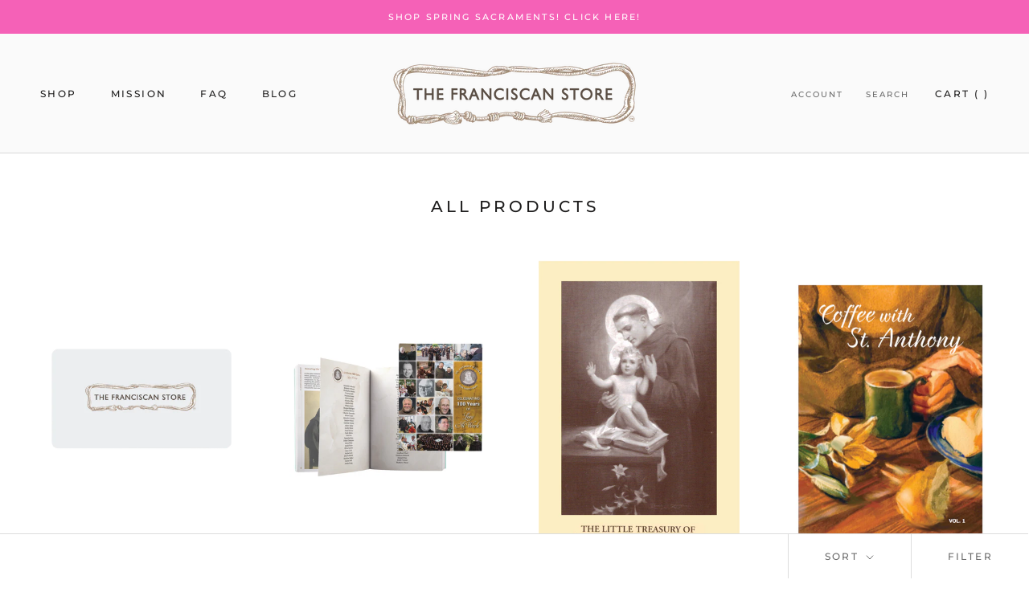

--- FILE ---
content_type: text/html; charset=utf-8
request_url: https://thefranciscanstore.org/collections/all
body_size: 40845
content:
<!doctype html>

<html class="no-js" lang="en">
  <head>
    <meta charset="utf-8"> 
    <meta http-equiv="X-UA-Compatible" content="IE=edge,chrome=1">
    <meta name="viewport" content="width=device-width, initial-scale=1.0, height=device-height, minimum-scale=1.0, user-scalable=0">
    <meta name="theme-color" content="">

    <title>
      All Products &ndash; The Franciscan Store
    </title><link rel="canonical" href="https://thefranciscanstore.org/collections/all"><link rel="shortcut icon" href="//thefranciscanstore.org/cdn/shop/files/tfs-horiz-cross-2_32x32.png?v=1614782572" type="image/png"><meta property="og:type" content="website">
  <meta property="og:title" content="All Products">
  <meta property="og:image" content="http://thefranciscanstore.org/cdn/shop/files/Store_Gift_Card_grande.png?v=1751925204">
  <meta property="og:image:secure_url" content="https://thefranciscanstore.org/cdn/shop/files/Store_Gift_Card_grande.png?v=1751925204"><meta property="og:url" content="https://thefranciscanstore.org/collections/all">
<meta property="og:site_name" content="The Franciscan Store"><meta name="twitter:card" content="summary"><meta name="twitter:title" content="All Products">
  <meta name="twitter:description" content="">
  <meta name="twitter:image" content="https://thefranciscanstore.org/cdn/shop/files/Store_Gift_Card_600x600_crop_center.png?v=1751925204">

    <script>window.performance && window.performance.mark && window.performance.mark('shopify.content_for_header.start');</script><meta name="google-site-verification" content="FOhKtTMEGuymDrFER2wUfPGMaG34Zd5_D70BbwCx21g">
<meta id="shopify-digital-wallet" name="shopify-digital-wallet" content="/26465828943/digital_wallets/dialog">
<meta name="shopify-checkout-api-token" content="185edf875a5f9ee4eaf71ac50e8a79b1">
<meta id="in-context-paypal-metadata" data-shop-id="26465828943" data-venmo-supported="false" data-environment="production" data-locale="en_US" data-paypal-v4="true" data-currency="USD">
<link rel="alternate" type="application/atom+xml" title="Feed" href="/collections/all.atom" />
<link rel="next" href="/collections/all?page=2">
<link rel="alternate" type="application/json+oembed" href="https://thefranciscanstore.org/collections/all.oembed">
<script async="async" src="/checkouts/internal/preloads.js?locale=en-US"></script>
<link rel="preconnect" href="https://shop.app" crossorigin="anonymous">
<script async="async" src="https://shop.app/checkouts/internal/preloads.js?locale=en-US&shop_id=26465828943" crossorigin="anonymous"></script>
<script id="apple-pay-shop-capabilities" type="application/json">{"shopId":26465828943,"countryCode":"US","currencyCode":"USD","merchantCapabilities":["supports3DS"],"merchantId":"gid:\/\/shopify\/Shop\/26465828943","merchantName":"The Franciscan Store","requiredBillingContactFields":["postalAddress","email"],"requiredShippingContactFields":["postalAddress","email"],"shippingType":"shipping","supportedNetworks":["visa","masterCard","amex","discover","elo","jcb"],"total":{"type":"pending","label":"The Franciscan Store","amount":"1.00"},"shopifyPaymentsEnabled":true,"supportsSubscriptions":true}</script>
<script id="shopify-features" type="application/json">{"accessToken":"185edf875a5f9ee4eaf71ac50e8a79b1","betas":["rich-media-storefront-analytics"],"domain":"thefranciscanstore.org","predictiveSearch":true,"shopId":26465828943,"locale":"en"}</script>
<script>var Shopify = Shopify || {};
Shopify.shop = "the-franciscan-store-dev.myshopify.com";
Shopify.locale = "en";
Shopify.currency = {"active":"USD","rate":"1.0"};
Shopify.country = "US";
Shopify.theme = {"name":"Backup - 4\/19\/2021","id":120236146767,"schema_name":"Prestige","schema_version":"4.4.3","theme_store_id":855,"role":"main"};
Shopify.theme.handle = "null";
Shopify.theme.style = {"id":null,"handle":null};
Shopify.cdnHost = "thefranciscanstore.org/cdn";
Shopify.routes = Shopify.routes || {};
Shopify.routes.root = "/";</script>
<script type="module">!function(o){(o.Shopify=o.Shopify||{}).modules=!0}(window);</script>
<script>!function(o){function n(){var o=[];function n(){o.push(Array.prototype.slice.apply(arguments))}return n.q=o,n}var t=o.Shopify=o.Shopify||{};t.loadFeatures=n(),t.autoloadFeatures=n()}(window);</script>
<script>
  window.ShopifyPay = window.ShopifyPay || {};
  window.ShopifyPay.apiHost = "shop.app\/pay";
  window.ShopifyPay.redirectState = null;
</script>
<script id="shop-js-analytics" type="application/json">{"pageType":"collection"}</script>
<script defer="defer" async type="module" src="//thefranciscanstore.org/cdn/shopifycloud/shop-js/modules/v2/client.init-shop-cart-sync_BT-GjEfc.en.esm.js"></script>
<script defer="defer" async type="module" src="//thefranciscanstore.org/cdn/shopifycloud/shop-js/modules/v2/chunk.common_D58fp_Oc.esm.js"></script>
<script defer="defer" async type="module" src="//thefranciscanstore.org/cdn/shopifycloud/shop-js/modules/v2/chunk.modal_xMitdFEc.esm.js"></script>
<script type="module">
  await import("//thefranciscanstore.org/cdn/shopifycloud/shop-js/modules/v2/client.init-shop-cart-sync_BT-GjEfc.en.esm.js");
await import("//thefranciscanstore.org/cdn/shopifycloud/shop-js/modules/v2/chunk.common_D58fp_Oc.esm.js");
await import("//thefranciscanstore.org/cdn/shopifycloud/shop-js/modules/v2/chunk.modal_xMitdFEc.esm.js");

  window.Shopify.SignInWithShop?.initShopCartSync?.({"fedCMEnabled":true,"windoidEnabled":true});

</script>
<script>
  window.Shopify = window.Shopify || {};
  if (!window.Shopify.featureAssets) window.Shopify.featureAssets = {};
  window.Shopify.featureAssets['shop-js'] = {"shop-cart-sync":["modules/v2/client.shop-cart-sync_DZOKe7Ll.en.esm.js","modules/v2/chunk.common_D58fp_Oc.esm.js","modules/v2/chunk.modal_xMitdFEc.esm.js"],"init-fed-cm":["modules/v2/client.init-fed-cm_B6oLuCjv.en.esm.js","modules/v2/chunk.common_D58fp_Oc.esm.js","modules/v2/chunk.modal_xMitdFEc.esm.js"],"shop-cash-offers":["modules/v2/client.shop-cash-offers_D2sdYoxE.en.esm.js","modules/v2/chunk.common_D58fp_Oc.esm.js","modules/v2/chunk.modal_xMitdFEc.esm.js"],"shop-login-button":["modules/v2/client.shop-login-button_QeVjl5Y3.en.esm.js","modules/v2/chunk.common_D58fp_Oc.esm.js","modules/v2/chunk.modal_xMitdFEc.esm.js"],"pay-button":["modules/v2/client.pay-button_DXTOsIq6.en.esm.js","modules/v2/chunk.common_D58fp_Oc.esm.js","modules/v2/chunk.modal_xMitdFEc.esm.js"],"shop-button":["modules/v2/client.shop-button_DQZHx9pm.en.esm.js","modules/v2/chunk.common_D58fp_Oc.esm.js","modules/v2/chunk.modal_xMitdFEc.esm.js"],"avatar":["modules/v2/client.avatar_BTnouDA3.en.esm.js"],"init-windoid":["modules/v2/client.init-windoid_CR1B-cfM.en.esm.js","modules/v2/chunk.common_D58fp_Oc.esm.js","modules/v2/chunk.modal_xMitdFEc.esm.js"],"init-shop-for-new-customer-accounts":["modules/v2/client.init-shop-for-new-customer-accounts_C_vY_xzh.en.esm.js","modules/v2/client.shop-login-button_QeVjl5Y3.en.esm.js","modules/v2/chunk.common_D58fp_Oc.esm.js","modules/v2/chunk.modal_xMitdFEc.esm.js"],"init-shop-email-lookup-coordinator":["modules/v2/client.init-shop-email-lookup-coordinator_BI7n9ZSv.en.esm.js","modules/v2/chunk.common_D58fp_Oc.esm.js","modules/v2/chunk.modal_xMitdFEc.esm.js"],"init-shop-cart-sync":["modules/v2/client.init-shop-cart-sync_BT-GjEfc.en.esm.js","modules/v2/chunk.common_D58fp_Oc.esm.js","modules/v2/chunk.modal_xMitdFEc.esm.js"],"shop-toast-manager":["modules/v2/client.shop-toast-manager_DiYdP3xc.en.esm.js","modules/v2/chunk.common_D58fp_Oc.esm.js","modules/v2/chunk.modal_xMitdFEc.esm.js"],"init-customer-accounts":["modules/v2/client.init-customer-accounts_D9ZNqS-Q.en.esm.js","modules/v2/client.shop-login-button_QeVjl5Y3.en.esm.js","modules/v2/chunk.common_D58fp_Oc.esm.js","modules/v2/chunk.modal_xMitdFEc.esm.js"],"init-customer-accounts-sign-up":["modules/v2/client.init-customer-accounts-sign-up_iGw4briv.en.esm.js","modules/v2/client.shop-login-button_QeVjl5Y3.en.esm.js","modules/v2/chunk.common_D58fp_Oc.esm.js","modules/v2/chunk.modal_xMitdFEc.esm.js"],"shop-follow-button":["modules/v2/client.shop-follow-button_CqMgW2wH.en.esm.js","modules/v2/chunk.common_D58fp_Oc.esm.js","modules/v2/chunk.modal_xMitdFEc.esm.js"],"checkout-modal":["modules/v2/client.checkout-modal_xHeaAweL.en.esm.js","modules/v2/chunk.common_D58fp_Oc.esm.js","modules/v2/chunk.modal_xMitdFEc.esm.js"],"shop-login":["modules/v2/client.shop-login_D91U-Q7h.en.esm.js","modules/v2/chunk.common_D58fp_Oc.esm.js","modules/v2/chunk.modal_xMitdFEc.esm.js"],"lead-capture":["modules/v2/client.lead-capture_BJmE1dJe.en.esm.js","modules/v2/chunk.common_D58fp_Oc.esm.js","modules/v2/chunk.modal_xMitdFEc.esm.js"],"payment-terms":["modules/v2/client.payment-terms_Ci9AEqFq.en.esm.js","modules/v2/chunk.common_D58fp_Oc.esm.js","modules/v2/chunk.modal_xMitdFEc.esm.js"]};
</script>
<script>(function() {
  var isLoaded = false;
  function asyncLoad() {
    if (isLoaded) return;
    isLoaded = true;
    var urls = ["https:\/\/assets1.adroll.com\/shopify\/latest\/j\/shopify_rolling_bootstrap_v2.js?adroll_adv_id=CXVL637ANFEZZDMDWFASPF\u0026adroll_pix_id=7TNXU5OLUZCQZC2U2IQLNM\u0026shop=the-franciscan-store-dev.myshopify.com","https:\/\/giftbox.ds-cdn.com\/static\/main.js?shop=the-franciscan-store-dev.myshopify.com","https:\/\/cdn.giftship.app\/build\/storefront\/giftship.js?shop=the-franciscan-store-dev.myshopify.com"];
    for (var i = 0; i < urls.length; i++) {
      var s = document.createElement('script');
      s.type = 'text/javascript';
      s.async = true;
      s.src = urls[i];
      var x = document.getElementsByTagName('script')[0];
      x.parentNode.insertBefore(s, x);
    }
  };
  if(window.attachEvent) {
    window.attachEvent('onload', asyncLoad);
  } else {
    window.addEventListener('load', asyncLoad, false);
  }
})();</script>
<script id="__st">var __st={"a":26465828943,"offset":-18000,"reqid":"2971ee54-f68f-4d8f-afe7-5661892abc76-1769473428","pageurl":"thefranciscanstore.org\/collections\/all","u":"1afdf6567573","p":"collection","rtyp":"collection","rid":174533443663};</script>
<script>window.ShopifyPaypalV4VisibilityTracking = true;</script>
<script id="captcha-bootstrap">!function(){'use strict';const t='contact',e='account',n='new_comment',o=[[t,t],['blogs',n],['comments',n],[t,'customer']],c=[[e,'customer_login'],[e,'guest_login'],[e,'recover_customer_password'],[e,'create_customer']],r=t=>t.map((([t,e])=>`form[action*='/${t}']:not([data-nocaptcha='true']) input[name='form_type'][value='${e}']`)).join(','),a=t=>()=>t?[...document.querySelectorAll(t)].map((t=>t.form)):[];function s(){const t=[...o],e=r(t);return a(e)}const i='password',u='form_key',d=['recaptcha-v3-token','g-recaptcha-response','h-captcha-response',i],f=()=>{try{return window.sessionStorage}catch{return}},m='__shopify_v',_=t=>t.elements[u];function p(t,e,n=!1){try{const o=window.sessionStorage,c=JSON.parse(o.getItem(e)),{data:r}=function(t){const{data:e,action:n}=t;return t[m]||n?{data:e,action:n}:{data:t,action:n}}(c);for(const[e,n]of Object.entries(r))t.elements[e]&&(t.elements[e].value=n);n&&o.removeItem(e)}catch(o){console.error('form repopulation failed',{error:o})}}const l='form_type',E='cptcha';function T(t){t.dataset[E]=!0}const w=window,h=w.document,L='Shopify',v='ce_forms',y='captcha';let A=!1;((t,e)=>{const n=(g='f06e6c50-85a8-45c8-87d0-21a2b65856fe',I='https://cdn.shopify.com/shopifycloud/storefront-forms-hcaptcha/ce_storefront_forms_captcha_hcaptcha.v1.5.2.iife.js',D={infoText:'Protected by hCaptcha',privacyText:'Privacy',termsText:'Terms'},(t,e,n)=>{const o=w[L][v],c=o.bindForm;if(c)return c(t,g,e,D).then(n);var r;o.q.push([[t,g,e,D],n]),r=I,A||(h.body.append(Object.assign(h.createElement('script'),{id:'captcha-provider',async:!0,src:r})),A=!0)});var g,I,D;w[L]=w[L]||{},w[L][v]=w[L][v]||{},w[L][v].q=[],w[L][y]=w[L][y]||{},w[L][y].protect=function(t,e){n(t,void 0,e),T(t)},Object.freeze(w[L][y]),function(t,e,n,w,h,L){const[v,y,A,g]=function(t,e,n){const i=e?o:[],u=t?c:[],d=[...i,...u],f=r(d),m=r(i),_=r(d.filter((([t,e])=>n.includes(e))));return[a(f),a(m),a(_),s()]}(w,h,L),I=t=>{const e=t.target;return e instanceof HTMLFormElement?e:e&&e.form},D=t=>v().includes(t);t.addEventListener('submit',(t=>{const e=I(t);if(!e)return;const n=D(e)&&!e.dataset.hcaptchaBound&&!e.dataset.recaptchaBound,o=_(e),c=g().includes(e)&&(!o||!o.value);(n||c)&&t.preventDefault(),c&&!n&&(function(t){try{if(!f())return;!function(t){const e=f();if(!e)return;const n=_(t);if(!n)return;const o=n.value;o&&e.removeItem(o)}(t);const e=Array.from(Array(32),(()=>Math.random().toString(36)[2])).join('');!function(t,e){_(t)||t.append(Object.assign(document.createElement('input'),{type:'hidden',name:u})),t.elements[u].value=e}(t,e),function(t,e){const n=f();if(!n)return;const o=[...t.querySelectorAll(`input[type='${i}']`)].map((({name:t})=>t)),c=[...d,...o],r={};for(const[a,s]of new FormData(t).entries())c.includes(a)||(r[a]=s);n.setItem(e,JSON.stringify({[m]:1,action:t.action,data:r}))}(t,e)}catch(e){console.error('failed to persist form',e)}}(e),e.submit())}));const S=(t,e)=>{t&&!t.dataset[E]&&(n(t,e.some((e=>e===t))),T(t))};for(const o of['focusin','change'])t.addEventListener(o,(t=>{const e=I(t);D(e)&&S(e,y())}));const B=e.get('form_key'),M=e.get(l),P=B&&M;t.addEventListener('DOMContentLoaded',(()=>{const t=y();if(P)for(const e of t)e.elements[l].value===M&&p(e,B);[...new Set([...A(),...v().filter((t=>'true'===t.dataset.shopifyCaptcha))])].forEach((e=>S(e,t)))}))}(h,new URLSearchParams(w.location.search),n,t,e,['guest_login'])})(!0,!0)}();</script>
<script integrity="sha256-4kQ18oKyAcykRKYeNunJcIwy7WH5gtpwJnB7kiuLZ1E=" data-source-attribution="shopify.loadfeatures" defer="defer" src="//thefranciscanstore.org/cdn/shopifycloud/storefront/assets/storefront/load_feature-a0a9edcb.js" crossorigin="anonymous"></script>
<script crossorigin="anonymous" defer="defer" src="//thefranciscanstore.org/cdn/shopifycloud/storefront/assets/shopify_pay/storefront-65b4c6d7.js?v=20250812"></script>
<script data-source-attribution="shopify.dynamic_checkout.dynamic.init">var Shopify=Shopify||{};Shopify.PaymentButton=Shopify.PaymentButton||{isStorefrontPortableWallets:!0,init:function(){window.Shopify.PaymentButton.init=function(){};var t=document.createElement("script");t.src="https://thefranciscanstore.org/cdn/shopifycloud/portable-wallets/latest/portable-wallets.en.js",t.type="module",document.head.appendChild(t)}};
</script>
<script data-source-attribution="shopify.dynamic_checkout.buyer_consent">
  function portableWalletsHideBuyerConsent(e){var t=document.getElementById("shopify-buyer-consent"),n=document.getElementById("shopify-subscription-policy-button");t&&n&&(t.classList.add("hidden"),t.setAttribute("aria-hidden","true"),n.removeEventListener("click",e))}function portableWalletsShowBuyerConsent(e){var t=document.getElementById("shopify-buyer-consent"),n=document.getElementById("shopify-subscription-policy-button");t&&n&&(t.classList.remove("hidden"),t.removeAttribute("aria-hidden"),n.addEventListener("click",e))}window.Shopify?.PaymentButton&&(window.Shopify.PaymentButton.hideBuyerConsent=portableWalletsHideBuyerConsent,window.Shopify.PaymentButton.showBuyerConsent=portableWalletsShowBuyerConsent);
</script>
<script data-source-attribution="shopify.dynamic_checkout.cart.bootstrap">document.addEventListener("DOMContentLoaded",(function(){function t(){return document.querySelector("shopify-accelerated-checkout-cart, shopify-accelerated-checkout")}if(t())Shopify.PaymentButton.init();else{new MutationObserver((function(e,n){t()&&(Shopify.PaymentButton.init(),n.disconnect())})).observe(document.body,{childList:!0,subtree:!0})}}));
</script>
<link id="shopify-accelerated-checkout-styles" rel="stylesheet" media="screen" href="https://thefranciscanstore.org/cdn/shopifycloud/portable-wallets/latest/accelerated-checkout-backwards-compat.css" crossorigin="anonymous">
<style id="shopify-accelerated-checkout-cart">
        #shopify-buyer-consent {
  margin-top: 1em;
  display: inline-block;
  width: 100%;
}

#shopify-buyer-consent.hidden {
  display: none;
}

#shopify-subscription-policy-button {
  background: none;
  border: none;
  padding: 0;
  text-decoration: underline;
  font-size: inherit;
  cursor: pointer;
}

#shopify-subscription-policy-button::before {
  box-shadow: none;
}

      </style>

<script>window.performance && window.performance.mark && window.performance.mark('shopify.content_for_header.end');</script>
    

    <link rel="stylesheet" href="//thefranciscanstore.org/cdn/shop/t/30/assets/theme.scss.css?v=37704984341015177731761999429">

    <script>
      // This allows to expose several variables to the global scope, to be used in scripts
      window.theme = {
        template: "collection",
        localeRootUrl: '',
        shopCurrency: "USD",
        moneyFormat: "${{amount}}",
        moneyWithCurrencyFormat: "${{amount}} USD",
        useNativeMultiCurrency: false,
        currencyConversionEnabled: false,
        currencyConversionMoneyFormat: "money_format",
        currencyConversionRoundAmounts: true,
        productImageSize: "natural",
        searchMode: "product,article",
        showPageTransition: true,
        showElementStaggering: true,
        showImageZooming: true
      };

      window.languages = {
        cartAddNote: "How Can We Help You?",
        cartEditNote: "Edit Order Note",
        productImageLoadingError: "This image could not be loaded. Please try to reload the page.",
        productFormAddToCart: "Add to cart",
        productFormUnavailable: "Unavailable",
        productFormSoldOut: "Sold Out",
        shippingEstimatorOneResult: "1 option available:",
        shippingEstimatorMoreResults: "{{count}} options available:",
        shippingEstimatorNoResults: "No shipping could be found"
      };

      window.lazySizesConfig = {
        loadHidden: false,
        hFac: 0.5,
        expFactor: 2,
        ricTimeout: 150,
        lazyClass: 'Image--lazyLoad',
        loadingClass: 'Image--lazyLoading',
        loadedClass: 'Image--lazyLoaded'
      };

      document.documentElement.className = document.documentElement.className.replace('no-js', 'js');
      document.documentElement.style.setProperty('--window-height', window.innerHeight + 'px');

      // We do a quick detection of some features (we could use Modernizr but for so little...)
      (function() {
        document.documentElement.className += ((window.CSS && window.CSS.supports('(position: sticky) or (position: -webkit-sticky)')) ? ' supports-sticky' : ' no-supports-sticky');
        document.documentElement.className += (window.matchMedia('(-moz-touch-enabled: 1), (hover: none)')).matches ? ' no-supports-hover' : ' supports-hover';
      }());

      // This code is done to force reload the page when the back button is hit (which allows to fix stale data on cart, for instance)
      if (performance.navigation.type === 2) {
        location.reload(true);
      }
    </script>

    <script src="//thefranciscanstore.org/cdn/shop/t/30/assets/lazysizes.min.js?v=174358363404432586981618342421" async></script>

    
<script src="https://polyfill-fastly.net/v3/polyfill.min.js?unknown=polyfill&features=fetch,Element.prototype.closest,Element.prototype.remove,Element.prototype.classList,Array.prototype.includes,Array.prototype.fill,Object.assign,CustomEvent,IntersectionObserver,IntersectionObserverEntry,URL" defer></script>
    <script src="//thefranciscanstore.org/cdn/shop/t/30/assets/libs.min.js?v=88466822118989791001618342421" defer></script>
    <script src="//thefranciscanstore.org/cdn/shop/t/30/assets/theme.min.js?v=179158860592484842431618342426" defer></script>
    <script src="//thefranciscanstore.org/cdn/shop/t/30/assets/custom.js?v=8814717088703906631618342420" defer></script>

    
  <link href="//thefranciscanstore.org/cdn/shop/t/30/assets/shopstorm-apps.scss.css?v=10790300657680635711618342438" rel="stylesheet" type="text/css" media="all" />
  <script async src="https://app-cdn.productcustomizer.com/assets/storefront/product-customizer-v2-38ff7ba5c696ad5727db29bc077fb96ae4e000d3b5e685f8c9ede3fe839320a8.js?shop=the-franciscan-store-dev.myshopify.com" type="text/javascript"></script>


<script id="sca_fg_cart_ShowGiftAsProductTemplate" type="text/template">
  
  <div class="item not-sca-qv" id="sca-freegift-{{productID}}">
    <a class="close_box" style="display: none;position: absolute;top:5px;right: 10px;font-size: 22px;font-weight: bold;cursor: pointer;text-decoration:none;color: #aaa;">×</a>
    <a href="/products/{{productHandle}}" target="_blank"><img style="margin-left: auto; margin-right: auto; width: 50%;" class="lazyOwl" data-src="{{productImageURL}}"></a>
    <div class="sca-product-shop">
      <div class="review-summary3">
        <div class="yotpo bottomLine" style="text-align:center"
          data-product-id="{{productID}}"
          data-product-models="{{productID}}"
          data-name="{{productTitle}}"
          data-url="/products/{{productHandle}}">
        </div>
      </div>
      <div class="f-fix"><span class="sca-product-title" style="white-space: nowrap;color:#000;{{showfgTitle}}">{{productTitle}}</span>
          <div id="product-variants-{{productID}}">
            <div class="sca-price" id="price-field-{{productID}}">
              <span class="sca-old-price">{{variant_compare_at_price}}</span>
              <span class="sca-special-price">{{variant_price}}</span>
            </div>
            <div id="stay-content-sca-freegift-{{productID}}" class="sca-fg-cart-item">
              <a class="close_box" style="display: none;position: absolute;top:5px;right: 10px;font-size: 22px;font-weight: bold;cursor: pointer;text-decoration:none;color: #aaa;">×</a>
              <select id="product-select-{{productID}}" name="id" style="display: none">
                {{optionVariantData}}
              </select>
            </div>
          </div>
          <button type='button' id="sca-btn-select-{{productID}}" class="sca-button" onclick="onclickSelect_{{productID}}();"><span>{{SelectButton}}</span></button>
          <button type='button' id="sca-btn-{{productID}}" class="sca-button" style="display: none"><span>{{AddToCartButton}}</span></button>
      </div>
    </div>
  </div>
  
</script>
<script id = "sca_fg_cart_ShowGiftAsProductScriptTemplate" type="text/template">
  
  
    var selectCallback_{{productID}}=function(t,a){if(t?(t.available?(SECOMAPP.jQuery("#sca-btn-{{productID}}").removeClass("disabled").removeAttr("disabled").html("<span>{{AddToCartButton}}</span>").fadeTo(200,1),SECOMAPP.jQuery("#sca-btn-{{productID}}").unbind("click"),SECOMAPP.jQuery("#sca-btn-{{productID}}").click(SECOMAPP.jQuery.proxy(function(){SECOMAPP.addGiftToCart(t.id,1)},t))):SECOMAPP.jQuery("#sca-btn-{{productID}}").html("<span>{{UnavailableButton}}</span>").addClass("disabled").attr("disabled","disabled").fadeTo(200,.5),t.compare_at_price>t.price?SECOMAPP.jQuery("#price-field-{{productID}}").html("<span class='sca-old-price'>"+SECOMAPP.formatMoney(t.compare_at_price)+"</span>&nbsp;<s class='sca-special-price'>"+SECOMAPP.formatMoney(t.price)+"</s>"):SECOMAPP.jQuery("#price-field-{{productID}}").html("<span class='sca-special-price'>"+SECOMAPP.formatMoney(t.price)+"</span>")):SECOMAPP.jQuery("#sca-btn-{{productID}}").html("<span>{{UnavailableButton}}</span>").addClass("disabled").attr("disabled","disabled").fadeTo(200,.5),t&&t.featured_image){var e=SECOMAPP.jQuery("#sca-freegift-{{productID}} img"),_=t.featured_image,c=e[0];Shopify.Image.switchImage(_,c,function(t,a,e){SECOMAPP.jQuery(e).parents("a").attr("href",t),SECOMAPP.jQuery(e).attr("src",t)})}},onclickSelect_{{productID}}=function(t){SECOMAPP.jQuery.getJSON("/products/{{productHandle}}.js",{_:(new Date).getTime()},function(t){SECOMAPP.jQuery(".owl-item #sca-freegift-{{productID}} span.sca-product-title").html(t.title);var e=[];SECOMAPP.jQuery.each(t.options,function(t,a){e[t]=a.name}),t.options=e;for(var a={{variantsGiftList}},_={{mainVariantsList}},c=t.variants.length-1;-1<c;c--)a.indexOf(t.variants[c].id)<0&&_.indexOf(t.variants[c].id)<0&&t.variants.splice(c,1);for(var o=_.length-1;-1<o;o--){var i=a[o],r=_[o],n=-1,s=-1;for(c=t.variants.length-1;-1<c;c--)t.variants[c].id==i?n=c:t.variants[c].id==r&&(s=c);-1<n&&-1<s&n!==s?("undefined"!=typeof SECOMAPP&&void 0!==SECOMAPP.fgsettings&&!0===SECOMAPP.fgsettings.sca_sync_gift&&void 0!==SECOMAPP.fgsettings.sca_fg_gift_variant_quantity_format&&"equal_original_inventory"===SECOMAPP.fgsettings.sca_fg_gift_variant_quantity_format&&(t.variants[n].available=t.variants[s].available,t.variants[n].inventory_management=t.variants[s].inventory_management),t.variants[n].option1=t.variants[s].option1,t.variants[n].options[0].name=t.variants[s].options[0].name,t.variants[n].options[1]&&(t.variants[n].options[1].name=t.variants[s].options[1].name,t.variants[n].option2=t.variants[s].option2),t.variants[n].options[2]&&(t.variants[n].options[2].name=t.variants[s].options[2].name,t.variants[n].option3=t.variants[s].option3),t.variants[n].title=t.variants[s].title,t.variants[n].name=t.variants[s].name,t.variants[n].public_title=t.variants[s].public_title,t.variants.splice(s,1)):(t.variants[s].id=i,t.variants[s].compare_at_price||(t.variants[s].compare_at_price=t.variants[s].price),t.variants[s].price=SECOMAPP.fgdata.giftid_price_mapping[i])}SECOMAPP.jQuery("#sca-btn-select-{{productID}}").hide(),SECOMAPP.jQuery("#product-select-{{productID}}").show(),SECOMAPP.jQuery("#sca-btn-{{productID}}").show(),SECOMAPP.jQuery("#stay-content-sca-freegift-{{productID}} .close_box").show(),SECOMAPP.jQuery("#stay-content-sca-freegift-{{productID}} .close_box").click(function(){SECOMAPP.jQuery("#stay-content-sca-freegift-{{productID}}").hide(),SECOMAPP.jQuery("#sca-btn-{{productID}}").hide(),SECOMAPP.jQuery("#sca-btn-select-{{productID}}").show()}),onclickSelect_{{productID}}=function(){SECOMAPP.jQuery("#stay-content-sca-freegift-{{productID}}").show(),SECOMAPP.jQuery("#sca-btn-{{productID}}").show(),SECOMAPP.jQuery("#sca-btn-select-{{productID}}").hide()},1==t.variants.length?(-1!==t.variants[0].title.indexOf("Default")&&SECOMAPP.jQuery("#sca-freegift-{{productID}} .selector-wrapper").hide(),1==t.variants[0].available&&(SECOMAPP.jQuery("#sca-btn-{{productID}}").show(),SECOMAPP.jQuery("#sca-btn-select-{{productID}}").hide(),SECOMAPP.jQuery("#sca-btn-{{productID}}").removeClass("disabled").removeAttr("disabled").html("<span>{{AddToCartButton}}</span>").fadeTo(200,1),SECOMAPP.jQuery("#sca-btn-{{productID}}").unbind("click"),SECOMAPP.jQuery("#sca-btn-{{productID}}").click(SECOMAPP.jQuery.proxy(function(){SECOMAPP.addGiftToCart(t.variants[0].id,1)},t)))):(new Shopify.OptionSelectors("product-select-{{productID}}",{product:t,onVariantSelected:selectCallback_{{productID}},enableHistoryState:!0}),SECOMAPP.jQuery("#stay-content-sca-freegift-{{productID}}").show(),SECOMAPP.jQuery("#stay-content-sca-freegift-{{productID}}").focus())})};1=={{variantsGiftList}}.length&&onclickSelect_{{productID}}();
  
</script>

<script id="sca_fg_cart_ShowGiftAsVariantTemplate" type="text/template">
  
  <div class="item not-sca-qv" id="sca-freegift-{{variantID}}">
    <a href="/products/{{productHandle}}?variant={{originalVariantID}}" target="_blank"><img style="margin-left: auto; margin-right: auto; width: 50%;" class="lazyOwl" data-src="{{variantImageURL}}"></a>
    <div class="sca-product-shop">
      <div class="review-summary3">
        <div class="yotpo bottomLine" style="text-align:center"
          data-product-id="{{productID}}"
          data-product-models="{{productID}}"
          data-name="{{productTitle}}"
          data-url="/products/{{productHandle}}">
        </div>
      </div>
      <div class="f-fix">
        <span class="sca-product-title" style="white-space: nowrap;color:#000;">{{variantTitle}}</span>
        <div class="sca-price">
          <span class="sca-old-price">{{variant_compare_at_price}}</span>
          <span class="sca-special-price">{{variant_price}}</span>
        </div>
        <button type="button" id="sca-btn{{variantID}}" class="sca-button" onclick="SECOMAPP.addGiftToCart({{variantID}},1);">
          <span>{{AddToCartButton}}</span>
        </button>
      </div>
    </div>
  </div>
  
</script>

<script id="sca_fg_prod_GiftList" type="text/template">
  
  <a style="text-decoration: none !important" id ="{{giftShowID}}" class="product-image freegif-product-image freegift-info-{{giftShowID}}"
     title="{{giftTitle}}" href="/products/{{productsHandle}}">
    <img class="not-sca-qv" src="{{giftImgUrl}}" alt="{{giftTitle}}" />
  </a>
  
</script>

<script id="sca_fg_prod_Gift_PopupDetail" type="text/template">
  
  <div class="sca-fg-item fg-info-{{giftShowID}}" style="display:none;z-index:2147483647;">
    <div class="sca-fg-item-options">
      <div class="sca-fg-item-option-title">
        <em>{{freegiftRuleName}}</em>
      </div>
      <div class="sca-fg-item-option-ct">
        <!--        <div class="sca-fg-image-item">
                        <img src="{{giftImgUrl}}" /> -->
        <div class="sca-fg-item-name">
          <a href="#">{{giftTitle}}</a>
        </div>
        <!--        </div> -->
      </div>
    </div>
  </div>
  
</script>

<script id="sca_fg_ajax_GiftListPopup" type="text/template">
  
  <div id="freegift_popup" class="mfp-hide">
    <div id="sca-fg-owl-carousel">
      <div id="freegift_cart_container" class="sca-fg-cart-container" style="display: none;">
        <div id="freegift_message" class="owl-carousel"></div>
      </div>
      <div id="sca-fg-slider-cart" style="display: none;">
        <div class="sca-fg-cart-title">
          <strong>{{popupTitle}}</strong>
        </div>
        <div id="sca_freegift_list" class="owl-carousel"></div>
      </div>
    </div>
  </div>
  
</script>

<script id="sca_fg_checkout_confirm_popup" type="text/template">
    
         <div class='sca-fg-checkout-confirm-popup' style='font-family: "Myriad","Cardo","Big Caslon","Bodoni MT",Georgia,serif; position: relative;background: #FFF;padding: 20px 20px 50px 20px;width: auto;max-width: 500px;margin: 20px auto;'>
             <h1 style='font-family: "Oswald","Cardo","Big Caslon","Bodoni MT",Georgia,serif;'>YOU CAN STILL ADD MORE!</h1>
             <p>You get 1 free item with every product purchased. It looks like you can still add more free item(s) to your cart. What would you like to do?</p>
             <p class='sca-fg-checkout-confirm-buttons' style='float: right;'>
                 <a class='btn popup-modal-dismiss action_button add_to_cart' href='#' style='width: 200px !important;margin-right: 20px;'>ADD MORE</a>
                 <a class='btn checkout__button continue-checkout action_button add_to_cart' href='/checkout' style='width: 200px !important;'>CHECKOUT</a>
             </p>
         </div>
    
</script>



<link href="//thefranciscanstore.org/cdn/shop/t/30/assets/sca.freegift.css?v=95952017956023990191618342423" rel="stylesheet" type="text/css" media="all" />
<script src="//thefranciscanstore.org/cdn/shopifycloud/storefront/assets/themes_support/option_selection-b017cd28.js" type="text/javascript"></script>
<script data-cfasync="false">
    Shopify.money_format = "${{amount}}";
    //enable checking free gifts condition when checkout clicked
    if ((typeof SECOMAPP) === 'undefined') { window.SECOMAPP = {}; };
    SECOMAPP.enableOverrideCheckout = true;
    //    SECOMAPP.preStopAppCallback = function(cart){
    //        if(typeof yotpo!=='undefined' && typeof yotpo.initWidgets==='function'){
    //            yotpo.initWidgets();
    //        }
    //    }
</script>
<script data-cfasync="false" type="text/javascript">
  /* Smart Ecommerce App (SEA Inc)
  * http://www.secomapp.com
  * Do not reuse those source codes if don't have permission of us.
  * */
  
  
  (function(){if(!Array.isArray){Array.isArray=function(e){return Object.prototype.toString.call(e)==="[object Array]"}}"function"!==typeof Object.create&&(Object.create=function(e){function t(){}t.prototype=e;return new t});if(!Object.keys){Object.keys=function(e){var t=[],r;for(r in e){if(Object.prototype.hasOwnProperty.call(e,r)){t.push(r)}}return t}}if(!String.prototype.endsWith){Object.defineProperty(String.prototype,"endsWith",{value:function(e,t){var r=this.toString();if(t===undefined||t>r.length){t=r.length}t-=e.length;var i=r.indexOf(e,t);return i!==-1&&i===t},writable:true,enumerable:true,configurable:true})}if(!Array.prototype.indexOf){Array.prototype.indexOf=function(e,t){var r;if(this==null){throw new TypeError('"this" is null or not defined')}var i=Object(this);var n=i.length>>>0;if(n===0){return-1}var o=+t||0;if(Math.abs(o)===Infinity){o=0}if(o>=n){return-1}r=Math.max(o>=0?o:n-Math.abs(o),0);while(r<n){if(r in i&&i[r]===e){return r}r++}return-1}}if(!Array.prototype.forEach){Array.prototype.forEach=function(e,t){var r,i;if(this==null){throw new TypeError(" this is null or not defined")}var n=Object(this);var o=n.length>>>0;if(typeof e!=="function"){throw new TypeError(e+" is not a function")}if(arguments.length>1){r=t}i=0;while(i<o){var a;if(i in n){a=n[i];e.call(r,a,i,n)}i++}}}console=console||{};console.log=console.log||function(){};if(typeof Shopify==="undefined"){Shopify={}}if(typeof Shopify.onError!=="function"){Shopify.onError=function(){}}if(typeof SECOMAPP==="undefined"){SECOMAPP={}}SECOMAPP.removeGiftsVariant=function(e){setTimeout(function(){try{e("select option").not(".sca-fg-cart-item select option").filter(function(){var t=e(this).val();var r=e(this).text();if(r.indexOf(" - ")!==-1){r=r.slice(0,r.indexOf(" - "))}var i=[];if(r.indexOf(" / ")!==-1){i=r.split(" / ");r=i[i.length-1]}if(typeof SECOMAPP.gifts_list_avai!=="undefined"&&typeof SECOMAPP.gifts_list_avai[t]!=="undefined"||r.endsWith("% off)")){e(this).parent("select").find("option").not(".sca-fg-cart-item select option").filter(function(){var i=e(this).val();var n=e(this).text();return n.endsWith(r)||i==t}).remove();e(".dropdown *,ul li,label,div").filter(function(){var i=e(this).html(),n=e(this).data("value");return i&&i.endsWith(r)||n==t}).remove();return true}return false})}catch(e){console.log(e)}},500)};SECOMAPP.formatMoney=function(e,t){if(typeof e=="string"){e=e.replace(".","")}var r="";var i=typeof Shopify!=="undefined"&&typeof Shopify.money_format!=="undefined"?Shopify.money_format:"{{amount}}";var n=/\{\{\s*(\w+)\s*\}\}/;var o=t||(typeof this.fgsettings.sca_currency_format==="string"&&this.fgsettings.sca_currency_format.indexOf("amount")>-1?this.fgsettings.sca_currency_format:null)||i;if(o.indexOf("amount_no_decimals_no_comma_separator")<0&&o.indexOf("amount_no_comma_separator_up_cents")<0&&o.indexOf("amount_up_cents")<0&&typeof Shopify.formatMoney==="function"){return Shopify.formatMoney(e,o)}function a(e,t){return typeof e=="undefined"?t:e}function f(e,t,r,i,n,o){t=a(t,2);r=a(r,",");i=a(i,".");if(isNaN(e)||e==null){return 0}e=(e/100).toFixed(t);var f=e.split("."),c=f[0].replace(/(\d)(?=(\d\d\d)+(?!\d))/g,"$1"+r),s=f[1]?!n||!o?i+f[1]:n+f[1]+o:"";return c+s}switch(o.match(n)[1]){case"amount":r=f(e,2);break;case"amount_no_decimals":r=f(e,0);break;case"amount_with_comma_separator":r=f(e,2,",",".");break;case"amount_no_decimals_with_comma_separator":r=f(e,0,",",".");break;case"amount_no_decimals_no_comma_separator":r=f(e,0,"","");break;case"amount_up_cents":r=f(e,2,",","","<sup>","</sup>");break;case"amount_no_comma_separator_up_cents":r=f(e,2,"","","<sup>","</sup>");break}return o.replace(n,r)};SECOMAPP.setCookie=function(e,t,r,i,n){var o=new Date;o.setTime(o.getTime()+r*24*60*60*1e3+i*60*1e3);var a="expires="+o.toUTCString();document.cookie=e+"="+t+";"+a+(n?";path="+n:";path=/")};SECOMAPP.deleteCookie=function(e,t){document.cookie=e+"=; expires=Thu, 01 Jan 1970 00:00:00 UTC; "+(t?";path="+t:";path=/")};SECOMAPP.getCookie=function(e){var t=e+"=";var r=document.cookie.split(";");for(var i=0;i<r.length;i++){var n=r[i];while(n.charAt(0)==" ")n=n.substring(1);if(n.indexOf(t)==0)return n.substring(t.length,n.length)}return""};SECOMAPP.getQueryString=function(){var e={};var t=window.location.search.substring(1);var r=t.split("&");for(var i=0;i<r.length;i++){var n=r[i].split("=");if(typeof e[n[0]]==="undefined"){e[n[0]]=decodeURIComponent(n[1])}else if(typeof e[n[0]]==="string"){var o=[e[n[0]],decodeURIComponent(n[1])];e[n[0]]=o}else{e[n[0]].push(decodeURIComponent(n[1]))}}return e};SECOMAPP.freegifts_product_json=function(e){if(e){for(var t=0;t<e.options.length;t++)if(typeof e.options[t]!=="undefined"&&typeof e.options[t].values!=="undefined"){var r=e.options[t];for(var i=0;i<r.values.length;i++)(r.values[i].endsWith("(Freegifts)")||r.values[i].endsWith("% off)"))&&(r.values.splice(i,1),i--)}for(var n=function(e){for(var t in e)if(e.hasOwnProperty(t))return!1;return!0},o=e.price,a=e.price_max,f=e.price_min,c=e.compare_at_price,s=e.compare_at_price_max,p=e.compare_at_price_min,t=0;t<e.variants.length;t++){var i=e.variants[t],u=i.option3?i.option3:i.option2?i.option2:i.option1;"undefined"!=typeof SECOMAPP&&"undefined"!=typeof SECOMAPP.gifts_list_avai&&!n(SECOMAPP.gifts_list_avai)&&"undefined"!=typeof SECOMAPP.gifts_list_avai[i.id]||u.endsWith("(Freegifts)")||u.endsWith("% off)")?(e.variants.splice(t,1),t-=1):(a>=i.price&&(a=i.price,o=i.price),f<=i.price&&(f=i.price),i.compare_at_price&&(s>=i.compare_at_price&&(s=i.compare_at_price,c=i.compare_at_price),p<=i.compare_at_price&&(p=i.compare_at_price)),1==i.available&&(e.available=!0))}e.price=o,e.price_max=f,e.price_min=a,e.compare_at_price=c,e.compare_at_price_max=p,e.compare_at_price_min=s,e.price_varies=f>a?!0:!1,e.compare_at_price_varies=p>s?!0:!1}return e};SECOMAPP.fg_codes=[];if(SECOMAPP.getCookie("sca_fg_codes")!==""){SECOMAPP.fg_codes=JSON.parse(SECOMAPP.getCookie("sca_fg_codes"))}var e=SECOMAPP.getQueryString();if(e["freegifts_code"]&&SECOMAPP.fg_codes.indexOf(e["freegifts_code"])===-1){if(typeof SECOMAPP.activateOnlyOnePromoCode!=="undefined"&&SECOMAPP.activateOnlyOnePromoCode===true){SECOMAPP.fg_codes=[]}SECOMAPP.fg_codes.push(e["freegifts_code"]);SECOMAPP.setCookie("sca_fg_codes",JSON.stringify(SECOMAPP.fg_codes))}})();
  
  ;SECOMAPP.customer={};SECOMAPP.customer.orders=[];SECOMAPP.customer.freegifts=[];;SECOMAPP.customer.email=null;SECOMAPP.customer.first_name=null;SECOMAPP.customer.last_name=null;SECOMAPP.customer.tags=null;SECOMAPP.customer.orders_count=null;SECOMAPP.customer.total_spent=null;
</script>


 <script defer>

  /**
   * IMPORTANT!
   * Do not edit this file. Any changes made could be overwritten by Giftship at
   * any time. If you need assistance, please reach out to us at support@gist-apps.com.
   *
   * The below code is critical to the functionality of Giftship's multiple shipping
   * address and bundle features. It also greatly improves the load time of the
   * application.
   */

  if (typeof(GIST) == 'undefined') {
    window.GIST = GIST = {};
  }
  if (typeof(GIST.f) == 'undefined') {
    GIST.f = {};
  }

  GIST.f._isEmpty = function(obj){

    for(var prop in obj) {
      if(obj.hasOwnProperty(prop)) {
        return false;
      }
    }

    return JSON.stringify(obj) === JSON.stringify({});

  };

  GIST.bundles   = [];
  GIST.remove    = {};
  GIST.discounts = [];

  
  
  

  

  
  GIST._bundleCart = false;
  

  

  
  if (GIST.remove && !GIST.f._isEmpty(GIST.remove) ) {

    GIST.xhr = new XMLHttpRequest();
    GIST.xhr.open('POST', Shopify.routes.root + 'cart/update.js');
    GIST.xhr.setRequestHeader('Content-Type', 'application/json');
    GIST.xhr.onload = function() {
      if (GIST.xhr.status === 200 && window.performance) {
         var navEntries = window.performance.getEntriesByType('navigation');
         if (navEntries.length > 0 && navEntries[0].type === 'back_forward') {
            location.reload();
         } else if (window.performance.navigation && window.performance.navigation.type == window.performance.navigation.TYPE_BACK_FORWARD) {
            location.reload();
         }
       }
    };
    GIST.xhr.send(JSON.stringify({updates:GIST.remove}));

  }
  

</script>












    	 
<script src="https://cdn.shopify.com/extensions/a424d896-690a-47f2-a3ae-a82565eec47e/preorder-now-wolf-5/assets/preorde_panda.js" type="text/javascript" defer="defer"></script>
<link href="https://monorail-edge.shopifysvc.com" rel="dns-prefetch">
<script>(function(){if ("sendBeacon" in navigator && "performance" in window) {try {var session_token_from_headers = performance.getEntriesByType('navigation')[0].serverTiming.find(x => x.name == '_s').description;} catch {var session_token_from_headers = undefined;}var session_cookie_matches = document.cookie.match(/_shopify_s=([^;]*)/);var session_token_from_cookie = session_cookie_matches && session_cookie_matches.length === 2 ? session_cookie_matches[1] : "";var session_token = session_token_from_headers || session_token_from_cookie || "";function handle_abandonment_event(e) {var entries = performance.getEntries().filter(function(entry) {return /monorail-edge.shopifysvc.com/.test(entry.name);});if (!window.abandonment_tracked && entries.length === 0) {window.abandonment_tracked = true;var currentMs = Date.now();var navigation_start = performance.timing.navigationStart;var payload = {shop_id: 26465828943,url: window.location.href,navigation_start,duration: currentMs - navigation_start,session_token,page_type: "collection"};window.navigator.sendBeacon("https://monorail-edge.shopifysvc.com/v1/produce", JSON.stringify({schema_id: "online_store_buyer_site_abandonment/1.1",payload: payload,metadata: {event_created_at_ms: currentMs,event_sent_at_ms: currentMs}}));}}window.addEventListener('pagehide', handle_abandonment_event);}}());</script>
<script id="web-pixels-manager-setup">(function e(e,d,r,n,o){if(void 0===o&&(o={}),!Boolean(null===(a=null===(i=window.Shopify)||void 0===i?void 0:i.analytics)||void 0===a?void 0:a.replayQueue)){var i,a;window.Shopify=window.Shopify||{};var t=window.Shopify;t.analytics=t.analytics||{};var s=t.analytics;s.replayQueue=[],s.publish=function(e,d,r){return s.replayQueue.push([e,d,r]),!0};try{self.performance.mark("wpm:start")}catch(e){}var l=function(){var e={modern:/Edge?\/(1{2}[4-9]|1[2-9]\d|[2-9]\d{2}|\d{4,})\.\d+(\.\d+|)|Firefox\/(1{2}[4-9]|1[2-9]\d|[2-9]\d{2}|\d{4,})\.\d+(\.\d+|)|Chrom(ium|e)\/(9{2}|\d{3,})\.\d+(\.\d+|)|(Maci|X1{2}).+ Version\/(15\.\d+|(1[6-9]|[2-9]\d|\d{3,})\.\d+)([,.]\d+|)( \(\w+\)|)( Mobile\/\w+|) Safari\/|Chrome.+OPR\/(9{2}|\d{3,})\.\d+\.\d+|(CPU[ +]OS|iPhone[ +]OS|CPU[ +]iPhone|CPU IPhone OS|CPU iPad OS)[ +]+(15[._]\d+|(1[6-9]|[2-9]\d|\d{3,})[._]\d+)([._]\d+|)|Android:?[ /-](13[3-9]|1[4-9]\d|[2-9]\d{2}|\d{4,})(\.\d+|)(\.\d+|)|Android.+Firefox\/(13[5-9]|1[4-9]\d|[2-9]\d{2}|\d{4,})\.\d+(\.\d+|)|Android.+Chrom(ium|e)\/(13[3-9]|1[4-9]\d|[2-9]\d{2}|\d{4,})\.\d+(\.\d+|)|SamsungBrowser\/([2-9]\d|\d{3,})\.\d+/,legacy:/Edge?\/(1[6-9]|[2-9]\d|\d{3,})\.\d+(\.\d+|)|Firefox\/(5[4-9]|[6-9]\d|\d{3,})\.\d+(\.\d+|)|Chrom(ium|e)\/(5[1-9]|[6-9]\d|\d{3,})\.\d+(\.\d+|)([\d.]+$|.*Safari\/(?![\d.]+ Edge\/[\d.]+$))|(Maci|X1{2}).+ Version\/(10\.\d+|(1[1-9]|[2-9]\d|\d{3,})\.\d+)([,.]\d+|)( \(\w+\)|)( Mobile\/\w+|) Safari\/|Chrome.+OPR\/(3[89]|[4-9]\d|\d{3,})\.\d+\.\d+|(CPU[ +]OS|iPhone[ +]OS|CPU[ +]iPhone|CPU IPhone OS|CPU iPad OS)[ +]+(10[._]\d+|(1[1-9]|[2-9]\d|\d{3,})[._]\d+)([._]\d+|)|Android:?[ /-](13[3-9]|1[4-9]\d|[2-9]\d{2}|\d{4,})(\.\d+|)(\.\d+|)|Mobile Safari.+OPR\/([89]\d|\d{3,})\.\d+\.\d+|Android.+Firefox\/(13[5-9]|1[4-9]\d|[2-9]\d{2}|\d{4,})\.\d+(\.\d+|)|Android.+Chrom(ium|e)\/(13[3-9]|1[4-9]\d|[2-9]\d{2}|\d{4,})\.\d+(\.\d+|)|Android.+(UC? ?Browser|UCWEB|U3)[ /]?(15\.([5-9]|\d{2,})|(1[6-9]|[2-9]\d|\d{3,})\.\d+)\.\d+|SamsungBrowser\/(5\.\d+|([6-9]|\d{2,})\.\d+)|Android.+MQ{2}Browser\/(14(\.(9|\d{2,})|)|(1[5-9]|[2-9]\d|\d{3,})(\.\d+|))(\.\d+|)|K[Aa][Ii]OS\/(3\.\d+|([4-9]|\d{2,})\.\d+)(\.\d+|)/},d=e.modern,r=e.legacy,n=navigator.userAgent;return n.match(d)?"modern":n.match(r)?"legacy":"unknown"}(),u="modern"===l?"modern":"legacy",c=(null!=n?n:{modern:"",legacy:""})[u],f=function(e){return[e.baseUrl,"/wpm","/b",e.hashVersion,"modern"===e.buildTarget?"m":"l",".js"].join("")}({baseUrl:d,hashVersion:r,buildTarget:u}),m=function(e){var d=e.version,r=e.bundleTarget,n=e.surface,o=e.pageUrl,i=e.monorailEndpoint;return{emit:function(e){var a=e.status,t=e.errorMsg,s=(new Date).getTime(),l=JSON.stringify({metadata:{event_sent_at_ms:s},events:[{schema_id:"web_pixels_manager_load/3.1",payload:{version:d,bundle_target:r,page_url:o,status:a,surface:n,error_msg:t},metadata:{event_created_at_ms:s}}]});if(!i)return console&&console.warn&&console.warn("[Web Pixels Manager] No Monorail endpoint provided, skipping logging."),!1;try{return self.navigator.sendBeacon.bind(self.navigator)(i,l)}catch(e){}var u=new XMLHttpRequest;try{return u.open("POST",i,!0),u.setRequestHeader("Content-Type","text/plain"),u.send(l),!0}catch(e){return console&&console.warn&&console.warn("[Web Pixels Manager] Got an unhandled error while logging to Monorail."),!1}}}}({version:r,bundleTarget:l,surface:e.surface,pageUrl:self.location.href,monorailEndpoint:e.monorailEndpoint});try{o.browserTarget=l,function(e){var d=e.src,r=e.async,n=void 0===r||r,o=e.onload,i=e.onerror,a=e.sri,t=e.scriptDataAttributes,s=void 0===t?{}:t,l=document.createElement("script"),u=document.querySelector("head"),c=document.querySelector("body");if(l.async=n,l.src=d,a&&(l.integrity=a,l.crossOrigin="anonymous"),s)for(var f in s)if(Object.prototype.hasOwnProperty.call(s,f))try{l.dataset[f]=s[f]}catch(e){}if(o&&l.addEventListener("load",o),i&&l.addEventListener("error",i),u)u.appendChild(l);else{if(!c)throw new Error("Did not find a head or body element to append the script");c.appendChild(l)}}({src:f,async:!0,onload:function(){if(!function(){var e,d;return Boolean(null===(d=null===(e=window.Shopify)||void 0===e?void 0:e.analytics)||void 0===d?void 0:d.initialized)}()){var d=window.webPixelsManager.init(e)||void 0;if(d){var r=window.Shopify.analytics;r.replayQueue.forEach((function(e){var r=e[0],n=e[1],o=e[2];d.publishCustomEvent(r,n,o)})),r.replayQueue=[],r.publish=d.publishCustomEvent,r.visitor=d.visitor,r.initialized=!0}}},onerror:function(){return m.emit({status:"failed",errorMsg:"".concat(f," has failed to load")})},sri:function(e){var d=/^sha384-[A-Za-z0-9+/=]+$/;return"string"==typeof e&&d.test(e)}(c)?c:"",scriptDataAttributes:o}),m.emit({status:"loading"})}catch(e){m.emit({status:"failed",errorMsg:(null==e?void 0:e.message)||"Unknown error"})}}})({shopId: 26465828943,storefrontBaseUrl: "https://thefranciscanstore.org",extensionsBaseUrl: "https://extensions.shopifycdn.com/cdn/shopifycloud/web-pixels-manager",monorailEndpoint: "https://monorail-edge.shopifysvc.com/unstable/produce_batch",surface: "storefront-renderer",enabledBetaFlags: ["2dca8a86"],webPixelsConfigList: [{"id":"523927791","configuration":"{\"config\":\"{\\\"pixel_id\\\":\\\"G-21MVQP5TWE\\\",\\\"target_country\\\":\\\"US\\\",\\\"gtag_events\\\":[{\\\"type\\\":\\\"search\\\",\\\"action_label\\\":[\\\"G-21MVQP5TWE\\\",\\\"AW-612021476\\\/azliCK2uk9gBEOTp6qMC\\\"]},{\\\"type\\\":\\\"begin_checkout\\\",\\\"action_label\\\":[\\\"G-21MVQP5TWE\\\",\\\"AW-612021476\\\/ER-aCM7UktgBEOTp6qMC\\\"]},{\\\"type\\\":\\\"view_item\\\",\\\"action_label\\\":[\\\"G-21MVQP5TWE\\\",\\\"AW-612021476\\\/LYv7CMjUktgBEOTp6qMC\\\",\\\"MC-ZK5XF59MKP\\\"]},{\\\"type\\\":\\\"purchase\\\",\\\"action_label\\\":[\\\"G-21MVQP5TWE\\\",\\\"AW-612021476\\\/TrEZCMXUktgBEOTp6qMC\\\",\\\"MC-ZK5XF59MKP\\\"]},{\\\"type\\\":\\\"page_view\\\",\\\"action_label\\\":[\\\"G-21MVQP5TWE\\\",\\\"AW-612021476\\\/r-0UCMLUktgBEOTp6qMC\\\",\\\"MC-ZK5XF59MKP\\\"]},{\\\"type\\\":\\\"add_payment_info\\\",\\\"action_label\\\":[\\\"G-21MVQP5TWE\\\",\\\"AW-612021476\\\/wMi1CLCuk9gBEOTp6qMC\\\"]},{\\\"type\\\":\\\"add_to_cart\\\",\\\"action_label\\\":[\\\"G-21MVQP5TWE\\\",\\\"AW-612021476\\\/Eg8bCMvUktgBEOTp6qMC\\\"]}],\\\"enable_monitoring_mode\\\":false}\"}","eventPayloadVersion":"v1","runtimeContext":"OPEN","scriptVersion":"b2a88bafab3e21179ed38636efcd8a93","type":"APP","apiClientId":1780363,"privacyPurposes":[],"dataSharingAdjustments":{"protectedCustomerApprovalScopes":["read_customer_address","read_customer_email","read_customer_name","read_customer_personal_data","read_customer_phone"]}},{"id":"227737839","configuration":"{\"pixel_id\":\"609554969661190\",\"pixel_type\":\"facebook_pixel\",\"metaapp_system_user_token\":\"-\"}","eventPayloadVersion":"v1","runtimeContext":"OPEN","scriptVersion":"ca16bc87fe92b6042fbaa3acc2fbdaa6","type":"APP","apiClientId":2329312,"privacyPurposes":["ANALYTICS","MARKETING","SALE_OF_DATA"],"dataSharingAdjustments":{"protectedCustomerApprovalScopes":["read_customer_address","read_customer_email","read_customer_name","read_customer_personal_data","read_customer_phone"]}},{"id":"shopify-app-pixel","configuration":"{}","eventPayloadVersion":"v1","runtimeContext":"STRICT","scriptVersion":"0450","apiClientId":"shopify-pixel","type":"APP","privacyPurposes":["ANALYTICS","MARKETING"]},{"id":"shopify-custom-pixel","eventPayloadVersion":"v1","runtimeContext":"LAX","scriptVersion":"0450","apiClientId":"shopify-pixel","type":"CUSTOM","privacyPurposes":["ANALYTICS","MARKETING"]}],isMerchantRequest: false,initData: {"shop":{"name":"The Franciscan Store","paymentSettings":{"currencyCode":"USD"},"myshopifyDomain":"the-franciscan-store-dev.myshopify.com","countryCode":"US","storefrontUrl":"https:\/\/thefranciscanstore.org"},"customer":null,"cart":null,"checkout":null,"productVariants":[],"purchasingCompany":null},},"https://thefranciscanstore.org/cdn","fcfee988w5aeb613cpc8e4bc33m6693e112",{"modern":"","legacy":""},{"shopId":"26465828943","storefrontBaseUrl":"https:\/\/thefranciscanstore.org","extensionBaseUrl":"https:\/\/extensions.shopifycdn.com\/cdn\/shopifycloud\/web-pixels-manager","surface":"storefront-renderer","enabledBetaFlags":"[\"2dca8a86\"]","isMerchantRequest":"false","hashVersion":"fcfee988w5aeb613cpc8e4bc33m6693e112","publish":"custom","events":"[[\"page_viewed\",{}],[\"collection_viewed\",{\"collection\":{\"id\":\"174533443663\",\"title\":\"All Products\",\"productVariants\":[{\"price\":{\"amount\":15.0,\"currencyCode\":\"USD\"},\"product\":{\"title\":\"Gift Card\",\"vendor\":\"The Franciscan Store\",\"id\":\"9009946231023\",\"untranslatedTitle\":\"Gift Card\",\"url\":\"\/products\/the-franciscan-store-gift-card\",\"type\":\"\"},\"id\":\"46608257614063\",\"image\":{\"src\":\"\/\/thefranciscanstore.org\/cdn\/shop\/files\/Store_Gift_Card.png?v=1751925204\"},\"sku\":\"GFTCD01\",\"title\":\"$15.00\",\"untranslatedTitle\":\"$15.00\"},{\"price\":{\"amount\":24.95,\"currencyCode\":\"USD\"},\"product\":{\"title\":\"St. Anthony's Guild 100th Anniversary Book\",\"vendor\":\"The Franciscan Store\",\"id\":\"8267597086959\",\"untranslatedTitle\":\"St. Anthony's Guild 100th Anniversary Book\",\"url\":\"\/products\/100book\",\"type\":\"Commemorative Book\"},\"id\":\"44476771467503\",\"image\":{\"src\":\"\/\/thefranciscanstore.org\/cdn\/shop\/files\/BOK100.jpg?v=1707145952\"},\"sku\":\"BK100-FST\",\"title\":\"Default Title\",\"untranslatedTitle\":\"Default Title\"},{\"price\":{\"amount\":5.0,\"currencyCode\":\"USD\"},\"product\":{\"title\":\"The Little Treasury of St. Anthony\",\"vendor\":\"The Franciscan Store\",\"id\":\"4327424655439\",\"untranslatedTitle\":\"The Little Treasury of St. Anthony\",\"url\":\"\/products\/little-treasury-of-st-anthony\",\"type\":\"Books \u0026 Booklets\"},\"id\":\"32240867868751\",\"image\":{\"src\":\"\/\/thefranciscanstore.org\/cdn\/shop\/products\/Little_Treasury.png?v=1572372801\"},\"sku\":\"BK27-FST\",\"title\":\"Default Title\",\"untranslatedTitle\":\"Default Title\"},{\"price\":{\"amount\":6.0,\"currencyCode\":\"USD\"},\"product\":{\"title\":\"Coffee with St. Anthony\",\"vendor\":\"The Franciscan Store\",\"id\":\"4287215566927\",\"untranslatedTitle\":\"Coffee with St. Anthony\",\"url\":\"\/products\/coffee-with-st-anthony\",\"type\":\"Books \u0026 Booklets\"},\"id\":\"32240847585359\",\"image\":{\"src\":\"\/\/thefranciscanstore.org\/cdn\/shop\/files\/pixelcut-export_e47e0f43-f92a-4371-9bc0-4e57ab83c42d.png?v=1709653031\"},\"sku\":\"BK25-FST\",\"title\":\"Default Title\",\"untranslatedTitle\":\"Default Title\"},{\"price\":{\"amount\":6.0,\"currencyCode\":\"USD\"},\"product\":{\"title\":\"Coffee With Mary: Volume 1\",\"vendor\":\"The Franciscan Store\",\"id\":\"4286898405455\",\"untranslatedTitle\":\"Coffee With Mary: Volume 1\",\"url\":\"\/products\/coffee-with-mary\",\"type\":\"Books \u0026 Booklets\"},\"id\":\"32240849059919\",\"image\":{\"src\":\"\/\/thefranciscanstore.org\/cdn\/shop\/products\/CWM-Cover.png?v=1571416711\"},\"sku\":\"BK24-FST\",\"title\":\"Default Title\",\"untranslatedTitle\":\"Default Title\"},{\"price\":{\"amount\":6.0,\"currencyCode\":\"USD\"},\"product\":{\"title\":\"More Coffee With Mary Volume 2\",\"vendor\":\"The Franciscan Store\",\"id\":\"4869528485967\",\"untranslatedTitle\":\"More Coffee With Mary Volume 2\",\"url\":\"\/products\/pre-order-coffee-with-mary-volume-2\",\"type\":\"Books \u0026 Booklets\"},\"id\":\"32893439737935\",\"image\":{\"src\":\"\/\/thefranciscanstore.org\/cdn\/shop\/products\/MoreCoffeeWithMary.jpg?v=1612899540\"},\"sku\":\"BK31-FST\",\"title\":\"Default Title\",\"untranslatedTitle\":\"Default Title\"},{\"price\":{\"amount\":10.0,\"currencyCode\":\"USD\"},\"product\":{\"title\":\"\\\"Coffee With Mary\\\" Booklet Bundle\",\"vendor\":\"The Franciscan Store\",\"id\":\"7779372335343\",\"untranslatedTitle\":\"\\\"Coffee With Mary\\\" Booklet Bundle\",\"url\":\"\/products\/coffee-with-mary-booklet-package\",\"type\":\"Books \u0026 Booklets\"},\"id\":\"43152806805743\",\"image\":{\"src\":\"\/\/thefranciscanstore.org\/cdn\/shop\/products\/BS02.jpg?v=1660066954\"},\"sku\":\"BS02-FST\",\"title\":\"Default Title\",\"untranslatedTitle\":\"Default Title\"},{\"price\":{\"amount\":10.0,\"currencyCode\":\"USD\"},\"product\":{\"title\":\"2 \\\"Coffee Series\\\" Booklet Package\",\"vendor\":\"The Franciscan Store\",\"id\":\"4869520457807\",\"untranslatedTitle\":\"2 \\\"Coffee Series\\\" Booklet Package\",\"url\":\"\/products\/coffee-series-bundle-package\",\"type\":\"Books \u0026 Booklets\"},\"id\":\"39514114752591\",\"image\":{\"src\":\"\/\/thefranciscanstore.org\/cdn\/shop\/products\/CoffeeBundle.png?v=1615920306\"},\"sku\":\"BK31-FST-1\",\"title\":\"Coffee With Mary Volume 1 \/ Coffee With Mary Volume 1\",\"untranslatedTitle\":\"Coffee With Mary Volume 1 \/ Coffee With Mary Volume 1\"},{\"price\":{\"amount\":15.95,\"currencyCode\":\"USD\"},\"product\":{\"title\":\"\\\"More Coffee With Mary Volume 2\\\" Booklet and Mug\",\"vendor\":\"The Franciscan Store\",\"id\":\"4869533335631\",\"untranslatedTitle\":\"\\\"More Coffee With Mary Volume 2\\\" Booklet and Mug\",\"url\":\"\/products\/pre-order-box-set-more-coffee-with-mary-volume-2-booklet-and-mug\",\"type\":\"Books \u0026 Booklets\"},\"id\":\"32893456351311\",\"image\":{\"src\":\"\/\/thefranciscanstore.org\/cdn\/shop\/products\/BS01.png?v=1612900315\"},\"sku\":\"BS01-FST\",\"title\":\"Default Title\",\"untranslatedTitle\":\"Default Title\"},{\"price\":{\"amount\":11.95,\"currencyCode\":\"USD\"},\"product\":{\"title\":\"More Coffee with Mary Mug\",\"vendor\":\"The Franciscan Store\",\"id\":\"4869529796687\",\"untranslatedTitle\":\"More Coffee with Mary Mug\",\"url\":\"\/products\/pre-order-more-coffee-with-mary-volume-2-coffee-mug\",\"type\":\"Books \u0026 Booklets\"},\"id\":\"32893444718671\",\"image\":{\"src\":\"\/\/thefranciscanstore.org\/cdn\/shop\/products\/GF97-MCWMMug.jpg?v=1612899824\"},\"sku\":\"GF97-FST\",\"title\":\"Default Title\",\"untranslatedTitle\":\"Default Title\"},{\"price\":{\"amount\":9.95,\"currencyCode\":\"USD\"},\"product\":{\"title\":\"St. Anthony Devotional Oil\",\"vendor\":\"The Franciscan Store\",\"id\":\"4857978028111\",\"untranslatedTitle\":\"St. Anthony Devotional Oil\",\"url\":\"\/products\/st-anthony-devotional-oil\",\"type\":\"Devotional Oil\"},\"id\":\"32843594268751\",\"image\":{\"src\":\"\/\/thefranciscanstore.org\/cdn\/shop\/files\/OIL04_St._Anthony.png?v=1755864537\"},\"sku\":\"OIL04-FST (173-24-1046-LM)\",\"title\":\"Default Title\",\"untranslatedTitle\":\"Default Title\"},{\"price\":{\"amount\":11.95,\"currencyCode\":\"USD\"},\"product\":{\"title\":\"St. Anthony Devotional Oil with Saint Medal\",\"vendor\":\"The Franciscan Store\",\"id\":\"7645067608303\",\"untranslatedTitle\":\"St. Anthony Devotional Oil with Saint Medal\",\"url\":\"\/products\/st-anthony-devotional-oil-1\",\"type\":\"Devotional Oil\"},\"id\":\"42760619884783\",\"image\":{\"src\":\"\/\/thefranciscanstore.org\/cdn\/shop\/files\/OIL05_Anthony_w_Medal.png?v=1751456783\"},\"sku\":\"OIL05-FST (MyAngelGifts)\",\"title\":\"Default Title\",\"untranslatedTitle\":\"Default Title\"},{\"price\":{\"amount\":9.5,\"currencyCode\":\"USD\"},\"product\":{\"title\":\"St. Francis Healing Saint Devotional Oil\",\"vendor\":\"The Franciscan Store\",\"id\":\"8919260037359\",\"untranslatedTitle\":\"St. Francis Healing Saint Devotional Oil\",\"url\":\"\/products\/st-francis-devotional-oil\",\"type\":\"Devotional Oil\"},\"id\":\"46331405893871\",\"image\":{\"src\":\"\/\/thefranciscanstore.org\/cdn\/shop\/files\/OIL01_Francis.png?v=1751455066\"},\"sku\":\"OIL01-FST (MyAngelGifts)\",\"title\":\"Default Title\",\"untranslatedTitle\":\"Default Title\"},{\"price\":{\"amount\":9.95,\"currencyCode\":\"USD\"},\"product\":{\"title\":\"St. Jude Devotional Oil\",\"vendor\":\"The Franciscan Store\",\"id\":\"4868115398735\",\"untranslatedTitle\":\"St. Jude Devotional Oil\",\"url\":\"\/products\/st-jude-devotional-oil\",\"type\":\"Devotional Oil\"},\"id\":\"32884803371087\",\"image\":{\"src\":\"\/\/thefranciscanstore.org\/cdn\/shop\/files\/OIL06_St._Jude.png?v=1755864371\"},\"sku\":\"OIL06-FST (173-24-1044-LM)\",\"title\":\"Default Title\",\"untranslatedTitle\":\"Default Title\"},{\"price\":{\"amount\":11.95,\"currencyCode\":\"USD\"},\"product\":{\"title\":\"St. Jude Devotional Oil with Saint Medal\",\"vendor\":\"The Franciscan Store\",\"id\":\"7645064659183\",\"untranslatedTitle\":\"St. Jude Devotional Oil with Saint Medal\",\"url\":\"\/products\/st-jude-devotional-oil-1\",\"type\":\"Devotional Oil\"},\"id\":\"42760615198959\",\"image\":{\"src\":\"\/\/thefranciscanstore.org\/cdn\/shop\/files\/OIL07_Jude_w_Medal.png?v=1751456415\"},\"sku\":\"OIL07-FST (MyAngelGifts)\",\"title\":\"Default Title\",\"untranslatedTitle\":\"Default Title\"},{\"price\":{\"amount\":9.5,\"currencyCode\":\"USD\"},\"product\":{\"title\":\"Our Lady of Lourdes Healing Saint Devotional Oil\",\"vendor\":\"The Franciscan Store\",\"id\":\"9134185021679\",\"untranslatedTitle\":\"Our Lady of Lourdes Healing Saint Devotional Oil\",\"url\":\"\/products\/our-lady-of-lourdes-healing-saint-devotional-oil\",\"type\":\"Devotional Oil\"},\"id\":\"47050667655407\",\"image\":{\"src\":\"\/\/thefranciscanstore.org\/cdn\/shop\/files\/OIL11OurLadyLourdes.png?v=1762461050\"},\"sku\":\"OIL11-FST\",\"title\":\"Default Title\",\"untranslatedTitle\":\"Default Title\"}]}}]]"});</script><script>
  window.ShopifyAnalytics = window.ShopifyAnalytics || {};
  window.ShopifyAnalytics.meta = window.ShopifyAnalytics.meta || {};
  window.ShopifyAnalytics.meta.currency = 'USD';
  var meta = {"products":[{"id":9009946231023,"gid":"gid:\/\/shopify\/Product\/9009946231023","vendor":"The Franciscan Store","type":"","handle":"the-franciscan-store-gift-card","variants":[{"id":46608257614063,"price":1500,"name":"Gift Card - $15.00","public_title":"$15.00","sku":"GFTCD01"},{"id":46608257646831,"price":2500,"name":"Gift Card - $25.00","public_title":"$25.00","sku":"GFTCD02"},{"id":46608257679599,"price":3500,"name":"Gift Card - $35.00","public_title":"$35.00","sku":"GFTCD03"},{"id":46608257712367,"price":5000,"name":"Gift Card - $50.00","public_title":"$50.00","sku":"GFTCD04"},{"id":46608263708911,"price":7500,"name":"Gift Card - $75.00","public_title":"$75.00","sku":"GFTCD05"},{"id":46608263741679,"price":10000,"name":"Gift Card - $100.00","public_title":"$100.00","sku":"GFTCD06"}],"remote":false},{"id":8267597086959,"gid":"gid:\/\/shopify\/Product\/8267597086959","vendor":"The Franciscan Store","type":"Commemorative Book","handle":"100book","variants":[{"id":44476771467503,"price":2495,"name":"St. Anthony's Guild 100th Anniversary Book","public_title":null,"sku":"BK100-FST"}],"remote":false},{"id":4327424655439,"gid":"gid:\/\/shopify\/Product\/4327424655439","vendor":"The Franciscan Store","type":"Books \u0026 Booklets","handle":"little-treasury-of-st-anthony","variants":[{"id":32240867868751,"price":500,"name":"The Little Treasury of St. Anthony","public_title":null,"sku":"BK27-FST"}],"remote":false},{"id":4287215566927,"gid":"gid:\/\/shopify\/Product\/4287215566927","vendor":"The Franciscan Store","type":"Books \u0026 Booklets","handle":"coffee-with-st-anthony","variants":[{"id":32240847585359,"price":600,"name":"Coffee with St. Anthony","public_title":null,"sku":"BK25-FST"}],"remote":false},{"id":4286898405455,"gid":"gid:\/\/shopify\/Product\/4286898405455","vendor":"The Franciscan Store","type":"Books \u0026 Booklets","handle":"coffee-with-mary","variants":[{"id":32240849059919,"price":600,"name":"Coffee With Mary: Volume 1","public_title":null,"sku":"BK24-FST"}],"remote":false},{"id":4869528485967,"gid":"gid:\/\/shopify\/Product\/4869528485967","vendor":"The Franciscan Store","type":"Books \u0026 Booklets","handle":"pre-order-coffee-with-mary-volume-2","variants":[{"id":32893439737935,"price":600,"name":"More Coffee With Mary Volume 2","public_title":null,"sku":"BK31-FST"}],"remote":false},{"id":7779372335343,"gid":"gid:\/\/shopify\/Product\/7779372335343","vendor":"The Franciscan Store","type":"Books \u0026 Booklets","handle":"coffee-with-mary-booklet-package","variants":[{"id":43152806805743,"price":1000,"name":"\"Coffee With Mary\" Booklet Bundle","public_title":null,"sku":"BS02-FST"}],"remote":false},{"id":4869520457807,"gid":"gid:\/\/shopify\/Product\/4869520457807","vendor":"The Franciscan Store","type":"Books \u0026 Booklets","handle":"coffee-series-bundle-package","variants":[{"id":39514114752591,"price":1000,"name":"2 \"Coffee Series\" Booklet Package - Coffee With Mary Volume 1 \/ Coffee With Mary Volume 1","public_title":"Coffee With Mary Volume 1 \/ Coffee With Mary Volume 1","sku":"BK31-FST-1"},{"id":39514114785359,"price":1000,"name":"2 \"Coffee Series\" Booklet Package - Coffee With Mary Volume 1 \/ More Coffee With Mary Volume 2","public_title":"Coffee With Mary Volume 1 \/ More Coffee With Mary Volume 2","sku":"BK31-FST-2"},{"id":39514114818127,"price":1000,"name":"2 \"Coffee Series\" Booklet Package - Coffee With Mary Volume 1 \/ Coffee With St. Anthony Volume 1","public_title":"Coffee With Mary Volume 1 \/ Coffee With St. Anthony Volume 1","sku":"BK31-FST-3"},{"id":39514114850895,"price":1000,"name":"2 \"Coffee Series\" Booklet Package - More Coffee With Mary Volume 2 \/ Coffee With Mary Volume 1","public_title":"More Coffee With Mary Volume 2 \/ Coffee With Mary Volume 1","sku":"BK31-FST-4"},{"id":39514114883663,"price":1000,"name":"2 \"Coffee Series\" Booklet Package - More Coffee With Mary Volume 2 \/ More Coffee With Mary Volume 2","public_title":"More Coffee With Mary Volume 2 \/ More Coffee With Mary Volume 2","sku":"BK31-FST-5"},{"id":39514114916431,"price":1000,"name":"2 \"Coffee Series\" Booklet Package - More Coffee With Mary Volume 2 \/ Coffee With St. Anthony Volume 1","public_title":"More Coffee With Mary Volume 2 \/ Coffee With St. Anthony Volume 1","sku":"BK31-FST-6"},{"id":39514114949199,"price":1000,"name":"2 \"Coffee Series\" Booklet Package - Coffee With St. Anthony Volume 1 \/ Coffee With Mary Volume 1","public_title":"Coffee With St. Anthony Volume 1 \/ Coffee With Mary Volume 1","sku":"BK31-FST-7"},{"id":39514114981967,"price":1000,"name":"2 \"Coffee Series\" Booklet Package - Coffee With St. Anthony Volume 1 \/ More Coffee With Mary Volume 2","public_title":"Coffee With St. Anthony Volume 1 \/ More Coffee With Mary Volume 2","sku":"BK31-FST-8"},{"id":39514115014735,"price":1000,"name":"2 \"Coffee Series\" Booklet Package - Coffee With St. Anthony Volume 1 \/ Coffee With St. Anthony Volume 1","public_title":"Coffee With St. Anthony Volume 1 \/ Coffee With St. Anthony Volume 1","sku":"BK31-FST-9"}],"remote":false},{"id":4869533335631,"gid":"gid:\/\/shopify\/Product\/4869533335631","vendor":"The Franciscan Store","type":"Books \u0026 Booklets","handle":"pre-order-box-set-more-coffee-with-mary-volume-2-booklet-and-mug","variants":[{"id":32893456351311,"price":1595,"name":"\"More Coffee With Mary Volume 2\" Booklet and Mug","public_title":null,"sku":"BS01-FST"}],"remote":false},{"id":4869529796687,"gid":"gid:\/\/shopify\/Product\/4869529796687","vendor":"The Franciscan Store","type":"Books \u0026 Booklets","handle":"pre-order-more-coffee-with-mary-volume-2-coffee-mug","variants":[{"id":32893444718671,"price":1195,"name":"More Coffee with Mary Mug","public_title":null,"sku":"GF97-FST"}],"remote":false},{"id":4857978028111,"gid":"gid:\/\/shopify\/Product\/4857978028111","vendor":"The Franciscan Store","type":"Devotional Oil","handle":"st-anthony-devotional-oil","variants":[{"id":32843594268751,"price":995,"name":"St. Anthony Devotional Oil","public_title":null,"sku":"OIL04-FST (173-24-1046-LM)"}],"remote":false},{"id":7645067608303,"gid":"gid:\/\/shopify\/Product\/7645067608303","vendor":"The Franciscan Store","type":"Devotional Oil","handle":"st-anthony-devotional-oil-1","variants":[{"id":42760619884783,"price":1195,"name":"St. Anthony Devotional Oil with Saint Medal","public_title":null,"sku":"OIL05-FST (MyAngelGifts)"}],"remote":false},{"id":8919260037359,"gid":"gid:\/\/shopify\/Product\/8919260037359","vendor":"The Franciscan Store","type":"Devotional Oil","handle":"st-francis-devotional-oil","variants":[{"id":46331405893871,"price":950,"name":"St. Francis Healing Saint Devotional Oil","public_title":null,"sku":"OIL01-FST (MyAngelGifts)"}],"remote":false},{"id":4868115398735,"gid":"gid:\/\/shopify\/Product\/4868115398735","vendor":"The Franciscan Store","type":"Devotional Oil","handle":"st-jude-devotional-oil","variants":[{"id":32884803371087,"price":995,"name":"St. Jude Devotional Oil","public_title":null,"sku":"OIL06-FST (173-24-1044-LM)"}],"remote":false},{"id":7645064659183,"gid":"gid:\/\/shopify\/Product\/7645064659183","vendor":"The Franciscan Store","type":"Devotional Oil","handle":"st-jude-devotional-oil-1","variants":[{"id":42760615198959,"price":1195,"name":"St. Jude Devotional Oil with Saint Medal","public_title":null,"sku":"OIL07-FST (MyAngelGifts)"}],"remote":false},{"id":9134185021679,"gid":"gid:\/\/shopify\/Product\/9134185021679","vendor":"The Franciscan Store","type":"Devotional Oil","handle":"our-lady-of-lourdes-healing-saint-devotional-oil","variants":[{"id":47050667655407,"price":950,"name":"Our Lady of Lourdes Healing Saint Devotional Oil","public_title":null,"sku":"OIL11-FST"}],"remote":false}],"page":{"pageType":"collection","resourceType":"collection","resourceId":174533443663,"requestId":"2971ee54-f68f-4d8f-afe7-5661892abc76-1769473428"}};
  for (var attr in meta) {
    window.ShopifyAnalytics.meta[attr] = meta[attr];
  }
</script>
<script class="analytics">
  (function () {
    var customDocumentWrite = function(content) {
      var jquery = null;

      if (window.jQuery) {
        jquery = window.jQuery;
      } else if (window.Checkout && window.Checkout.$) {
        jquery = window.Checkout.$;
      }

      if (jquery) {
        jquery('body').append(content);
      }
    };

    var hasLoggedConversion = function(token) {
      if (token) {
        return document.cookie.indexOf('loggedConversion=' + token) !== -1;
      }
      return false;
    }

    var setCookieIfConversion = function(token) {
      if (token) {
        var twoMonthsFromNow = new Date(Date.now());
        twoMonthsFromNow.setMonth(twoMonthsFromNow.getMonth() + 2);

        document.cookie = 'loggedConversion=' + token + '; expires=' + twoMonthsFromNow;
      }
    }

    var trekkie = window.ShopifyAnalytics.lib = window.trekkie = window.trekkie || [];
    if (trekkie.integrations) {
      return;
    }
    trekkie.methods = [
      'identify',
      'page',
      'ready',
      'track',
      'trackForm',
      'trackLink'
    ];
    trekkie.factory = function(method) {
      return function() {
        var args = Array.prototype.slice.call(arguments);
        args.unshift(method);
        trekkie.push(args);
        return trekkie;
      };
    };
    for (var i = 0; i < trekkie.methods.length; i++) {
      var key = trekkie.methods[i];
      trekkie[key] = trekkie.factory(key);
    }
    trekkie.load = function(config) {
      trekkie.config = config || {};
      trekkie.config.initialDocumentCookie = document.cookie;
      var first = document.getElementsByTagName('script')[0];
      var script = document.createElement('script');
      script.type = 'text/javascript';
      script.onerror = function(e) {
        var scriptFallback = document.createElement('script');
        scriptFallback.type = 'text/javascript';
        scriptFallback.onerror = function(error) {
                var Monorail = {
      produce: function produce(monorailDomain, schemaId, payload) {
        var currentMs = new Date().getTime();
        var event = {
          schema_id: schemaId,
          payload: payload,
          metadata: {
            event_created_at_ms: currentMs,
            event_sent_at_ms: currentMs
          }
        };
        return Monorail.sendRequest("https://" + monorailDomain + "/v1/produce", JSON.stringify(event));
      },
      sendRequest: function sendRequest(endpointUrl, payload) {
        // Try the sendBeacon API
        if (window && window.navigator && typeof window.navigator.sendBeacon === 'function' && typeof window.Blob === 'function' && !Monorail.isIos12()) {
          var blobData = new window.Blob([payload], {
            type: 'text/plain'
          });

          if (window.navigator.sendBeacon(endpointUrl, blobData)) {
            return true;
          } // sendBeacon was not successful

        } // XHR beacon

        var xhr = new XMLHttpRequest();

        try {
          xhr.open('POST', endpointUrl);
          xhr.setRequestHeader('Content-Type', 'text/plain');
          xhr.send(payload);
        } catch (e) {
          console.log(e);
        }

        return false;
      },
      isIos12: function isIos12() {
        return window.navigator.userAgent.lastIndexOf('iPhone; CPU iPhone OS 12_') !== -1 || window.navigator.userAgent.lastIndexOf('iPad; CPU OS 12_') !== -1;
      }
    };
    Monorail.produce('monorail-edge.shopifysvc.com',
      'trekkie_storefront_load_errors/1.1',
      {shop_id: 26465828943,
      theme_id: 120236146767,
      app_name: "storefront",
      context_url: window.location.href,
      source_url: "//thefranciscanstore.org/cdn/s/trekkie.storefront.a804e9514e4efded663580eddd6991fcc12b5451.min.js"});

        };
        scriptFallback.async = true;
        scriptFallback.src = '//thefranciscanstore.org/cdn/s/trekkie.storefront.a804e9514e4efded663580eddd6991fcc12b5451.min.js';
        first.parentNode.insertBefore(scriptFallback, first);
      };
      script.async = true;
      script.src = '//thefranciscanstore.org/cdn/s/trekkie.storefront.a804e9514e4efded663580eddd6991fcc12b5451.min.js';
      first.parentNode.insertBefore(script, first);
    };
    trekkie.load(
      {"Trekkie":{"appName":"storefront","development":false,"defaultAttributes":{"shopId":26465828943,"isMerchantRequest":null,"themeId":120236146767,"themeCityHash":"2438892485305252033","contentLanguage":"en","currency":"USD","eventMetadataId":"783bf839-0617-4827-8ed0-8cc307fd9ce0"},"isServerSideCookieWritingEnabled":true,"monorailRegion":"shop_domain","enabledBetaFlags":["65f19447"]},"Session Attribution":{},"S2S":{"facebookCapiEnabled":true,"source":"trekkie-storefront-renderer","apiClientId":580111}}
    );

    var loaded = false;
    trekkie.ready(function() {
      if (loaded) return;
      loaded = true;

      window.ShopifyAnalytics.lib = window.trekkie;

      var originalDocumentWrite = document.write;
      document.write = customDocumentWrite;
      try { window.ShopifyAnalytics.merchantGoogleAnalytics.call(this); } catch(error) {};
      document.write = originalDocumentWrite;

      window.ShopifyAnalytics.lib.page(null,{"pageType":"collection","resourceType":"collection","resourceId":174533443663,"requestId":"2971ee54-f68f-4d8f-afe7-5661892abc76-1769473428","shopifyEmitted":true});

      var match = window.location.pathname.match(/checkouts\/(.+)\/(thank_you|post_purchase)/)
      var token = match? match[1]: undefined;
      if (!hasLoggedConversion(token)) {
        setCookieIfConversion(token);
        window.ShopifyAnalytics.lib.track("Viewed Product Category",{"currency":"USD","category":"Collection: all","collectionName":"all","collectionId":174533443663,"nonInteraction":true},undefined,undefined,{"shopifyEmitted":true});
      }
    });


        var eventsListenerScript = document.createElement('script');
        eventsListenerScript.async = true;
        eventsListenerScript.src = "//thefranciscanstore.org/cdn/shopifycloud/storefront/assets/shop_events_listener-3da45d37.js";
        document.getElementsByTagName('head')[0].appendChild(eventsListenerScript);

})();</script>
  <script>
  if (!window.ga || (window.ga && typeof window.ga !== 'function')) {
    window.ga = function ga() {
      (window.ga.q = window.ga.q || []).push(arguments);
      if (window.Shopify && window.Shopify.analytics && typeof window.Shopify.analytics.publish === 'function') {
        window.Shopify.analytics.publish("ga_stub_called", {}, {sendTo: "google_osp_migration"});
      }
      console.error("Shopify's Google Analytics stub called with:", Array.from(arguments), "\nSee https://help.shopify.com/manual/promoting-marketing/pixels/pixel-migration#google for more information.");
    };
    if (window.Shopify && window.Shopify.analytics && typeof window.Shopify.analytics.publish === 'function') {
      window.Shopify.analytics.publish("ga_stub_initialized", {}, {sendTo: "google_osp_migration"});
    }
  }
</script>
<script
  defer
  src="https://thefranciscanstore.org/cdn/shopifycloud/perf-kit/shopify-perf-kit-3.0.4.min.js"
  data-application="storefront-renderer"
  data-shop-id="26465828943"
  data-render-region="gcp-us-east1"
  data-page-type="collection"
  data-theme-instance-id="120236146767"
  data-theme-name="Prestige"
  data-theme-version="4.4.3"
  data-monorail-region="shop_domain"
  data-resource-timing-sampling-rate="10"
  data-shs="true"
  data-shs-beacon="true"
  data-shs-export-with-fetch="true"
  data-shs-logs-sample-rate="1"
  data-shs-beacon-endpoint="https://thefranciscanstore.org/api/collect"
></script>
</head>
<body class="prestige--v4  template-collection">
    <a class="PageSkipLink u-visually-hidden" href="#main">Skip to content</a>
    <span class="LoadingBar"></span>
    <div class="PageOverlay"></div>
    <div class="PageTransition"></div>

    <div id="shopify-section-popup" class="shopify-section"></div>
    <div id="shopify-section-sidebar-menu" class="shopify-section"><section id="sidebar-menu" class="SidebarMenu Drawer Drawer--small Drawer--fromLeft" aria-hidden="true" data-section-id="sidebar-menu" data-section-type="sidebar-menu">
    <header class="Drawer__Header" data-drawer-animated-left>
      <button class="Drawer__Close Icon-Wrapper--clickable" data-action="close-drawer" data-drawer-id="sidebar-menu" aria-label="Close navigation"><svg class="Icon Icon--close" role="presentation" viewBox="0 0 16 14">
      <path d="M15 0L1 14m14 0L1 0" stroke="currentColor" fill="none" fill-rule="evenodd"></path>
    </svg></button>
    </header>

    <div class="Drawer__Content">
      <div class="Drawer__Main" data-drawer-animated-left data-scrollable>
        <div class="Drawer__Container">
          <nav class="SidebarMenu__Nav SidebarMenu__Nav--primary" aria-label="Sidebar navigation"><div class="Collapsible"><button class="Collapsible__Button Heading u-h6" data-action="toggle-collapsible" aria-expanded="false">Shop<span class="Collapsible__Plus"></span>
                  </button>

                  <div class="Collapsible__Inner">
                    <div class="Collapsible__Content"><div class="Collapsible"><a href="/collections/stfrancisbreadline" class="Collapsible__Button Heading Text--subdued Link Link--primary u-h7">St. Francis Breadline Cards</a></div><div class="Collapsible"><a href="/collections/booklets" class="Collapsible__Button Heading Text--subdued Link Link--primary u-h7">Books &amp; Booklets</a></div><div class="Collapsible"><a href="/collections/bracelets" class="Collapsible__Button Heading Text--subdued Link Link--primary u-h7">Bracelets</a></div><div class="Collapsible"><a href="/collections/gifts" class="Collapsible__Button Heading Text--subdued Link Link--primary u-h7">Gifts</a></div><div class="Collapsible"><a href="/collections/christmas" class="Collapsible__Button Heading Text--subdued Link Link--primary u-h7">Christmas</a></div><div class="Collapsible"><a href="/collections/cards" class="Collapsible__Button Heading Text--subdued Link Link--primary u-h7">Cards</a></div><div class="Collapsible"><a href="/collections/devotional-oils" class="Collapsible__Button Heading Text--subdued Link Link--primary u-h7">Devotional Oils</a></div><div class="Collapsible"><a href="/collections/friarmade" class="Collapsible__Button Heading Text--subdued Link Link--primary u-h7">Franciscan-made by Friars &amp; Sisters</a></div><div class="Collapsible"><a href="/collections/heavenly-deals" class="Collapsible__Button Heading Text--subdued Link Link--primary u-h7">Heavenly Deals</a></div><div class="Collapsible"><a href="/collections/key-rings-pocket-tokens" class="Collapsible__Button Heading Text--subdued Link Link--primary u-h7">Key Rings, Pocket Tokens, Auto Items</a></div><div class="Collapsible"><a href="/collections/religious-medals" class="Collapsible__Button Heading Text--subdued Link Link--primary u-h7">Medals &amp; Franciscan Rings</a></div><div class="Collapsible"><a href="/collections/pet-items" class="Collapsible__Button Heading Text--subdued Link Link--primary u-h7">Pet Items</a></div><div class="Collapsible"><a href="/collections/rosary" class="Collapsible__Button Heading Text--subdued Link Link--primary u-h7">Rosary</a></div><div class="Collapsible"><button class="Collapsible__Button Heading Text--subdued Link--primary u-h7" data-action="toggle-collapsible" aria-expanded="false">Sacrament Gifts<span class="Collapsible__Plus"></span>
                            </button>

                            <div class="Collapsible__Inner">
                              <div class="Collapsible__Content">
                                <ul class="Linklist Linklist--bordered Linklist--spacingLoose"><li class="Linklist__Item">
                                      <a href="/collections/baptism" class="Text--subdued Link Link--primary">Baptism</a>
                                    </li><li class="Linklist__Item">
                                      <a href="/collections/first-holy-communion" class="Text--subdued Link Link--primary">First Holy Communion</a>
                                    </li><li class="Linklist__Item">
                                      <a href="/collections/confirmation" class="Text--subdued Link Link--primary">Confirmation</a>
                                    </li></ul>
                              </div>
                            </div></div><div class="Collapsible"><a href="/collections/statues" class="Collapsible__Button Heading Text--subdued Link Link--primary u-h7">Statues</a></div><div class="Collapsible"><a href="/collections/religious-articles" class="Collapsible__Button Heading Text--subdued Link Link--primary u-h7">San Damiano &amp; Tau Wall Crosses</a></div><div class="Collapsible"><a href="/collections/tau-products" class="Collapsible__Button Heading Text--subdued Link Link--primary u-h7">Tau Collection</a></div></div>
                  </div></div><div class="Collapsible"><a href="/pages/mission" class="Collapsible__Button Heading Link Link--primary u-h6">Mission</a></div><div class="Collapsible"><a href="/pages/faq" class="Collapsible__Button Heading Link Link--primary u-h6">Faq</a></div><div class="Collapsible"><a href="/blogs/news" class="Collapsible__Button Heading Link Link--primary u-h6">BLOG</a></div></nav><nav class="SidebarMenu__Nav SidebarMenu__Nav--secondary">
            <ul class="Linklist Linklist--spacingLoose"><li class="Linklist__Item">
                  <a href="/account" class="Text--subdued Link Link--primary">Account</a>
                </li></ul>
          </nav>
        </div>
      </div></div>
</section>

</div>
<div id="sidebar-cart" class="Drawer Drawer--fromRight" aria-hidden="true" data-section-id="cart" data-section-type="cart" data-section-settings='{
  "type": "page",
  "itemCount": 0,
  "drawer": true,
  "hasShippingEstimator": false
}'>
  <div class="Drawer__Header Drawer__Header--bordered Drawer__Container">
      <span class="Drawer__Title Heading u-h4">Cart</span>

      <button class="Drawer__Close Icon-Wrapper--clickable" data-action="close-drawer" data-drawer-id="sidebar-cart" aria-label="Close cart"><svg class="Icon Icon--close" role="presentation" viewBox="0 0 16 14">
      <path d="M15 0L1 14m14 0L1 0" stroke="currentColor" fill="none" fill-rule="evenodd"></path>
    </svg></button>
  </div>

  <form class="Cart Drawer__Content" action="/cart" method="POST" novalidate>
    <div class="Drawer__Main" data-scrollable><p class="Cart__Empty Heading u-h5">Your cart is empty</p></div></form>
</div>
<div class="PageContainer">
      <div id="shopify-section-announcement" class="shopify-section"><section id="section-announcement" data-section-id="announcement" data-section-type="announcement-bar">
      <div class="AnnouncementBar">
        <div class="AnnouncementBar__Wrapper">
          <p class="AnnouncementBar__Content Heading"><a href="/collections/sacraments">Shop Spring Sacraments!  Click Here!</a></p>
        </div>
      </div>
    </section>

    <style>
      #section-announcement {
        background: #f561b7;
        color: #ffffff;
      }
    </style>

    <script>
      document.documentElement.style.setProperty('--announcement-bar-height', document.getElementById('shopify-section-announcement').offsetHeight + 'px');
    </script></div>
      <div id="shopify-section-header" class="shopify-section shopify-section--header"><div id="Search" class="Search" aria-hidden="true">
  <div class="Search__Inner">
    <div class="Search__SearchBar">
      <form action="/search" name="GET" role="search" class="Search__Form">
        <div class="Search__InputIconWrapper">
          <span class="hidden-tablet-and-up"><svg class="Icon Icon--search" role="presentation" viewBox="0 0 18 17">
      <g transform="translate(1 1)" stroke="currentColor" fill="none" fill-rule="evenodd" stroke-linecap="square">
        <path d="M16 16l-5.0752-5.0752"></path>
        <circle cx="6.4" cy="6.4" r="6.4"></circle>
      </g>
    </svg></span>
          <span class="hidden-phone"><svg class="Icon Icon--search-desktop" role="presentation" viewBox="0 0 21 21">
      <g transform="translate(1 1)" stroke="currentColor" stroke-width="2" fill="none" fill-rule="evenodd" stroke-linecap="square">
        <path d="M18 18l-5.7096-5.7096"></path>
        <circle cx="7.2" cy="7.2" r="7.2"></circle>
      </g>
    </svg></span>
        </div>

        <input type="search" class="Search__Input Heading" name="q" autocomplete="off" autocorrect="off" autocapitalize="off" placeholder="Search..." autofocus>
        <input type="hidden" name="type" value="product">
      </form>

      <button class="Search__Close Link Link--primary" data-action="close-search"><svg class="Icon Icon--close" role="presentation" viewBox="0 0 16 14">
      <path d="M15 0L1 14m14 0L1 0" stroke="currentColor" fill="none" fill-rule="evenodd"></path>
    </svg></button>
    </div>

    <div class="Search__Results" aria-hidden="true"><div class="PageLayout PageLayout--breakLap">
          <div class="PageLayout__Section"></div>
          <div class="PageLayout__Section PageLayout__Section--secondary"></div>
        </div></div>
  </div>
</div><header id="section-header"
        class="Header Header--inline   "
        data-section-id="header"
        data-section-type="header"
        data-section-settings='{
  "navigationStyle": "inline",
  "hasTransparentHeader": false,
  "isSticky": true
}'
        role="banner">
  <div class="Header__Wrapper">
    <div class="Header__FlexItem Header__FlexItem--fill">
      <button class="Header__Icon Icon-Wrapper Icon-Wrapper--clickable hidden-desk" aria-expanded="false" data-action="open-drawer" data-drawer-id="sidebar-menu" aria-label="Open navigation">
        <span class="hidden-tablet-and-up"><svg class="Icon Icon--nav" role="presentation" viewBox="0 0 20 14">
      <path d="M0 14v-1h20v1H0zm0-7.5h20v1H0v-1zM0 0h20v1H0V0z" fill="currentColor"></path>
    </svg></span>
        <span class="hidden-phone"><svg class="Icon Icon--nav-desktop" role="presentation" viewBox="0 0 24 16">
      <path d="M0 15.985v-2h24v2H0zm0-9h24v2H0v-2zm0-7h24v2H0v-2z" fill="currentColor"></path>
    </svg></span>
      </button><nav class="Header__MainNav hidden-pocket hidden-lap" aria-label="Main navigation">
          <ul class="HorizontalList HorizontalList--spacingExtraLoose"><li class="HorizontalList__Item " aria-haspopup="true">
                <a href="/collections" class="Heading u-h6">Shop</a><div class="DropdownMenu" aria-hidden="true">
                    <ul class="Linklist"><li class="Linklist__Item" >
                          <a href="/collections/stfrancisbreadline" class="Link Link--secondary">St. Francis Breadline Cards </a></li><li class="Linklist__Item" >
                          <a href="/collections/booklets" class="Link Link--secondary">Books &amp; Booklets </a></li><li class="Linklist__Item" >
                          <a href="/collections/bracelets" class="Link Link--secondary">Bracelets </a></li><li class="Linklist__Item" >
                          <a href="/collections/gifts" class="Link Link--secondary">Gifts </a></li><li class="Linklist__Item" >
                          <a href="/collections/christmas" class="Link Link--secondary">Christmas </a></li><li class="Linklist__Item" >
                          <a href="/collections/cards" class="Link Link--secondary">Cards </a></li><li class="Linklist__Item" >
                          <a href="/collections/devotional-oils" class="Link Link--secondary">Devotional Oils </a></li><li class="Linklist__Item" >
                          <a href="/collections/friarmade" class="Link Link--secondary">Franciscan-made by Friars &amp; Sisters </a></li><li class="Linklist__Item" >
                          <a href="/collections/heavenly-deals" class="Link Link--secondary">Heavenly Deals </a></li><li class="Linklist__Item" >
                          <a href="/collections/key-rings-pocket-tokens" class="Link Link--secondary">Key Rings, Pocket Tokens, Auto Items </a></li><li class="Linklist__Item" >
                          <a href="/collections/religious-medals" class="Link Link--secondary">Medals &amp; Franciscan Rings </a></li><li class="Linklist__Item" >
                          <a href="/collections/pet-items" class="Link Link--secondary">Pet Items </a></li><li class="Linklist__Item" >
                          <a href="/collections/rosary" class="Link Link--secondary">Rosary </a></li><li class="Linklist__Item" aria-haspopup="true">
                          <a href="/collections/sacraments" class="Link Link--secondary">Sacrament Gifts <svg class="Icon Icon--select-arrow-right" role="presentation" viewBox="0 0 11 18">
      <path d="M1.5 1.5l8 7.5-8 7.5" stroke-width="2" stroke="currentColor" fill="none" fill-rule="evenodd" stroke-linecap="square"></path>
    </svg></a><div class="DropdownMenu" aria-hidden="true">
                              <ul class="Linklist"><li class="Linklist__Item">
                                    <a href="/collections/baptism" class="Link Link--secondary">Baptism</a>
                                  </li><li class="Linklist__Item">
                                    <a href="/collections/first-holy-communion" class="Link Link--secondary">First Holy Communion</a>
                                  </li><li class="Linklist__Item">
                                    <a href="/collections/confirmation" class="Link Link--secondary">Confirmation</a>
                                  </li></ul>
                            </div></li><li class="Linklist__Item" >
                          <a href="/collections/statues" class="Link Link--secondary">Statues </a></li><li class="Linklist__Item" >
                          <a href="/collections/religious-articles" class="Link Link--secondary">San Damiano &amp; Tau Wall Crosses </a></li><li class="Linklist__Item" >
                          <a href="/collections/tau-products" class="Link Link--secondary">Tau Collection </a></li></ul>
                  </div></li><li class="HorizontalList__Item " >
                <a href="/pages/mission" class="Heading u-h6">Mission<span class="Header__LinkSpacer">Mission</span></a></li><li class="HorizontalList__Item " >
                <a href="/pages/faq" class="Heading u-h6">Faq<span class="Header__LinkSpacer">Faq</span></a></li><li class="HorizontalList__Item " >
                <a href="/blogs/news" class="Heading u-h6">BLOG<span class="Header__LinkSpacer">BLOG</span></a></li></ul>
        </nav></div><div class="Header__FlexItem Header__FlexItem--logo"><div class="Header__Logo"><a href="/" class="Header__LogoLink"><img class="Header__LogoImage Header__LogoImage--primary"
               src="//thefranciscanstore.org/cdn/shop/files/TM-Franciscan_Store_Logo-01_350x.png?v=1614832167"
               srcset="//thefranciscanstore.org/cdn/shop/files/TM-Franciscan_Store_Logo-01_350x.png?v=1614832167 1x, //thefranciscanstore.org/cdn/shop/files/TM-Franciscan_Store_Logo-01_350x@2x.png?v=1614832167 2x"
               width="350"
               alt="The Franciscan Store"></a></div></div>

    <div class="Header__FlexItem Header__FlexItem--fill"><nav class="Header__SecondaryNav hidden-phone">
          <ul class="HorizontalList HorizontalList--spacingLoose hidden-pocket hidden-lap"><li class="HorizontalList__Item">
                <a href="/account" class="Heading Link Link--primary Text--subdued u-h8">Account</a>
              </li><li class="HorizontalList__Item">
              <a href="/search" class="Heading Link Link--primary Text--subdued u-h8" data-action="toggle-search">Search</a>
            </li>

            <li class="HorizontalList__Item">
              <a href="/cart" class="Heading u-h6" >Cart (<span class="Header__CartCount">
				</span>)</a>
            </li>
          </ul>
        </nav><a href="/search" class="Header__Icon Icon-Wrapper Icon-Wrapper--clickable hidden-desk" data-action="toggle-search" aria-label="Search">
        <span class="hidden-tablet-and-up"><svg class="Icon Icon--search" role="presentation" viewBox="0 0 18 17">
      <g transform="translate(1 1)" stroke="currentColor" fill="none" fill-rule="evenodd" stroke-linecap="square">
        <path d="M16 16l-5.0752-5.0752"></path>
        <circle cx="6.4" cy="6.4" r="6.4"></circle>
      </g>
    </svg></span>
        <span class="hidden-phone"><svg class="Icon Icon--search-desktop" role="presentation" viewBox="0 0 21 21">
      <g transform="translate(1 1)" stroke="currentColor" stroke-width="2" fill="none" fill-rule="evenodd" stroke-linecap="square">
        <path d="M18 18l-5.7096-5.7096"></path>
        <circle cx="7.2" cy="7.2" r="7.2"></circle>
      </g>
    </svg></span>
      </a>

      <a href="/cart" class="Header__Icon Icon-Wrapper Icon-Wrapper--clickable hidden-desk" >
        <span class="hidden-tablet-and-up"><svg class="Icon Icon--cart" role="presentation" viewBox="0 0 17 20">
      <path d="M0 20V4.995l1 .006v.015l4-.002V4c0-2.484 1.274-4 3.5-4C10.518 0 12 1.48 12 4v1.012l5-.003v.985H1V19h15V6.005h1V20H0zM11 4.49C11 2.267 10.507 1 8.5 1 6.5 1 6 2.27 6 4.49V5l5-.002V4.49z" fill="currentColor"></path>
    </svg></span>
        <span class="hidden-phone"><svg class="Icon Icon--cart-desktop" role="presentation" viewBox="0 0 19 23">
      <path d="M0 22.985V5.995L2 6v.03l17-.014v16.968H0zm17-15H2v13h15v-13zm-5-2.882c0-2.04-.493-3.203-2.5-3.203-2 0-2.5 1.164-2.5 3.203v.912H5V4.647C5 1.19 7.274 0 9.5 0 11.517 0 14 1.354 14 4.647v1.368h-2v-.912z" fill="currentColor"></path>
    </svg></span>
        <span class="Header__CartDot "></span>
      </a>
    </div>
  </div>


</header>

<style>:root {
      --use-sticky-header: 1;
      --use-unsticky-header: 0;
    }

    .shopify-section--header {
      position: -webkit-sticky;
      position: sticky;
    }@media screen and (max-width: 640px) {
      .Header__LogoImage {
        max-width: 200px;
      }
    }:root {
      --header-is-not-transparent: 1;
      --header-is-transparent: 0;
    }</style>

<script>
  document.documentElement.style.setProperty('--header-height', document.getElementById('shopify-section-header').offsetHeight + 'px');
</script>

</div>

      <main id="main" role="main">
        <div id="shopify-section-collection-template" class="shopify-section shopify-section--bordered"><section data-section-id="collection-template" data-section-type="collection" data-section-settings='{
    "collectionUrl": "\/collections\/all",
    "currentTags": [],
    "sortBy": "manual",
    "filterPosition": "drawer"
  }'><header class="PageHeader">
          <div class="Container">
            <div class="SectionHeader SectionHeader--center">
              <h1 class="SectionHeader__Heading Heading u-h1">All Products</h1></div>
          </div>
        </header><div id="collection-filter-drawer" class="CollectionFilters Drawer Drawer--secondary Drawer--fromRight" aria-hidden="true">
          <header class="Drawer__Header Drawer__Header--bordered Drawer__Header--center Drawer__Container">
            <span class="Drawer__Title Heading u-h4">Filters</span>

            <button class="Drawer__Close Icon-Wrapper--clickable" data-action="close-drawer" data-drawer-id="collection-filter-drawer" aria-label="Close navigation"><svg class="Icon Icon--close" role="presentation" viewBox="0 0 16 14">
      <path d="M15 0L1 14m14 0L1 0" stroke="currentColor" fill="none" fill-rule="evenodd"></path>
    </svg></button>
          </header>

          <div class="Drawer__Content">
            <div class="Drawer__Main" data-scrollable>
              <div class="Collapsible Collapsible--padded Collapsible--autoExpand">
                <button type="button" class="Collapsible__Button Heading u-h6" data-action="toggle-collapsible" aria-expanded="false">Filters<span class="Collapsible__Plus"></span>
                </button>

                <div class="Collapsible__Inner">
                  <div class="Collapsible__Content">
                    <ul class="Linklist"><li class="Linklist__Item">
                          <button type="button" class="Link Link--primary Text--subdued " data-tag="100th-anniversary" data-action="toggle-tag">100th Anniversary</button>
                        </li><li class="Linklist__Item">
                          <button type="button" class="Link Link--primary Text--subdued " data-tag="12-st-jude" data-action="toggle-tag">12" St. Jude</button>
                        </li><li class="Linklist__Item">
                          <button type="button" class="Link Link--primary Text--subdued " data-tag="4-st-anthony-statue" data-action="toggle-tag">4" St. Anthony Statue</button>
                        </li><li class="Linklist__Item">
                          <button type="button" class="Link Link--primary Text--subdued " data-tag="4-st-francis-statue" data-action="toggle-tag">4" St. Francis Statue</button>
                        </li><li class="Linklist__Item">
                          <button type="button" class="Link Link--primary Text--subdued " data-tag="4-st-jude-statue" data-action="toggle-tag">4" St. Jude Statue</button>
                        </li><li class="Linklist__Item">
                          <button type="button" class="Link Link--primary Text--subdued " data-tag="4-st-michael-statue" data-action="toggle-tag">4" St. Michael Statue</button>
                        </li><li class="Linklist__Item">
                          <button type="button" class="Link Link--primary Text--subdued " data-tag="6-25-st-anthony-statue" data-action="toggle-tag">6.25" St. Anthony Statue</button>
                        </li><li class="Linklist__Item">
                          <button type="button" class="Link Link--primary Text--subdued " data-tag="7-decade" data-action="toggle-tag">7 decade</button>
                        </li><li class="Linklist__Item">
                          <button type="button" class="Link Link--primary Text--subdued " data-tag="8-our-lady-of-grace" data-action="toggle-tag">8" Our Lady of Grace</button>
                        </li><li class="Linklist__Item">
                          <button type="button" class="Link Link--primary Text--subdued " data-tag="8-st-jude" data-action="toggle-tag">8" St. Jude</button>
                        </li><li class="Linklist__Item">
                          <button type="button" class="Link Link--primary Text--subdued " data-tag="8oz" data-action="toggle-tag">8oz</button>
                        </li><li class="Linklist__Item">
                          <button type="button" class="Link Link--primary Text--subdued " data-tag="a-paster-noster-psalter" data-action="toggle-tag">A Paster Noster Psalter</button>
                        </li><li class="Linklist__Item">
                          <button type="button" class="Link Link--primary Text--subdued " data-tag="adjustable" data-action="toggle-tag">Adjustable</button>
                        </li><li class="Linklist__Item">
                          <button type="button" class="Link Link--primary Text--subdued " data-tag="adjustable-cord-bracelet" data-action="toggle-tag">adjustable cord bracelet</button>
                        </li><li class="Linklist__Item">
                          <button type="button" class="Link Link--primary Text--subdued " data-tag="adoring-santa" data-action="toggle-tag">Adoring Santa</button>
                        </li><li class="Linklist__Item">
                          <button type="button" class="Link Link--primary Text--subdued " data-tag="advent" data-action="toggle-tag">advent</button>
                        </li><li class="Linklist__Item">
                          <button type="button" class="Link Link--primary Text--subdued " data-tag="advent-calender" data-action="toggle-tag">Advent calender</button>
                        </li><li class="Linklist__Item">
                          <button type="button" class="Link Link--primary Text--subdued " data-tag="advent-candle-set" data-action="toggle-tag">Advent candle set</button>
                        </li><li class="Linklist__Item">
                          <button type="button" class="Link Link--primary Text--subdued " data-tag="against-evil" data-action="toggle-tag">against evil</button>
                        </li><li class="Linklist__Item">
                          <button type="button" class="Link Link--primary Text--subdued " data-tag="all-things-are-possible" data-action="toggle-tag">All things are possible</button>
                        </li><li class="Linklist__Item">
                          <button type="button" class="Link Link--primary Text--subdued " data-tag="almond" data-action="toggle-tag">Almond</button>
                        </li><li class="Linklist__Item">
                          <button type="button" class="Link Link--primary Text--subdued " data-tag="always-by-my-side" data-action="toggle-tag">Always by My Side</button>
                        </li><li class="Linklist__Item">
                          <button type="button" class="Link Link--primary Text--subdued " data-tag="angel" data-action="toggle-tag">angel</button>
                        </li><li class="Linklist__Item">
                          <button type="button" class="Link Link--primary Text--subdued " data-tag="angel-on-shoulder" data-action="toggle-tag">Angel on Shoulder</button>
                        </li><li class="Linklist__Item">
                          <button type="button" class="Link Link--primary Text--subdued " data-tag="angel-with-baby" data-action="toggle-tag">Angel with baby</button>
                        </li><li class="Linklist__Item">
                          <button type="button" class="Link Link--primary Text--subdued " data-tag="angels" data-action="toggle-tag">angels</button>
                        </li><li class="Linklist__Item">
                          <button type="button" class="Link Link--primary Text--subdued " data-tag="anniversary" data-action="toggle-tag">anniversary</button>
                        </li><li class="Linklist__Item">
                          <button type="button" class="Link Link--primary Text--subdued " data-tag="anointing" data-action="toggle-tag">anointing</button>
                        </li><li class="Linklist__Item">
                          <button type="button" class="Link Link--primary Text--subdued " data-tag="anointing-oil" data-action="toggle-tag">anointing oil</button>
                        </li><li class="Linklist__Item">
                          <button type="button" class="Link Link--primary Text--subdued " data-tag="anthony" data-action="toggle-tag">Anthony</button>
                        </li><li class="Linklist__Item">
                          <button type="button" class="Link Link--primary Text--subdued " data-tag="appreciation" data-action="toggle-tag">appreciation</button>
                        </li><li class="Linklist__Item">
                          <button type="button" class="Link Link--primary Text--subdued " data-tag="apron" data-action="toggle-tag">apron</button>
                        </li><li class="Linklist__Item">
                          <button type="button" class="Link Link--primary Text--subdued " data-tag="aqua" data-action="toggle-tag">Aqua</button>
                        </li><li class="Linklist__Item">
                          <button type="button" class="Link Link--primary Text--subdued " data-tag="aquinas-press" data-action="toggle-tag">Aquinas Press</button>
                        </li><li class="Linklist__Item">
                          <button type="button" class="Link Link--primary Text--subdued " data-tag="archangel" data-action="toggle-tag">archangel</button>
                        </li><li class="Linklist__Item">
                          <button type="button" class="Link Link--primary Text--subdued " data-tag="archangel-michael" data-action="toggle-tag">archangel Michael</button>
                        </li><li class="Linklist__Item">
                          <button type="button" class="Link Link--primary Text--subdued " data-tag="assisi" data-action="toggle-tag">assisi</button>
                        </li><li class="Linklist__Item">
                          <button type="button" class="Link Link--primary Text--subdued " data-tag="auto-rosary" data-action="toggle-tag">Auto Rosary</button>
                        </li><li class="Linklist__Item">
                          <button type="button" class="Link Link--primary Text--subdued " data-tag="auto-visor-clip" data-action="toggle-tag">Auto Visor Clip</button>
                        </li><li class="Linklist__Item">
                          <button type="button" class="Link Link--primary Text--subdued " data-tag="ave-maria" data-action="toggle-tag">ave maria</button>
                        </li><li class="Linklist__Item">
                          <button type="button" class="Link Link--primary Text--subdued " data-tag="baby" data-action="toggle-tag">Baby</button>
                        </li><li class="Linklist__Item">
                          <button type="button" class="Link Link--primary Text--subdued " data-tag="baby-cross" data-action="toggle-tag">baby cross</button>
                        </li><li class="Linklist__Item">
                          <button type="button" class="Link Link--primary Text--subdued " data-tag="baby-gift" data-action="toggle-tag">Baby gift</button>
                        </li><li class="Linklist__Item">
                          <button type="button" class="Link Link--primary Text--subdued " data-tag="baby-girl" data-action="toggle-tag">Baby girl</button>
                        </li><li class="Linklist__Item">
                          <button type="button" class="Link Link--primary Text--subdued " data-tag="baby-in-gods-hand" data-action="toggle-tag">Baby in God's Hand</button>
                        </li><li class="Linklist__Item">
                          <button type="button" class="Link Link--primary Text--subdued " data-tag="baby-in-palm-of-hand" data-action="toggle-tag">Baby in Palm of Hand</button>
                        </li><li class="Linklist__Item">
                          <button type="button" class="Link Link--primary Text--subdued " data-tag="badge" data-action="toggle-tag">badge</button>
                        </li><li class="Linklist__Item">
                          <button type="button" class="Link Link--primary Text--subdued " data-tag="bandana" data-action="toggle-tag">bandana</button>
                        </li><li class="Linklist__Item">
                          <button type="button" class="Link Link--primary Text--subdued " data-tag="bangle" data-action="toggle-tag">Bangle</button>
                        </li><li class="Linklist__Item">
                          <button type="button" class="Link Link--primary Text--subdued " data-tag="baptism" data-action="toggle-tag">baptism</button>
                        </li><li class="Linklist__Item">
                          <button type="button" class="Link Link--primary Text--subdued " data-tag="baptism-bib" data-action="toggle-tag">baptism bib</button>
                        </li><li class="Linklist__Item">
                          <button type="button" class="Link Link--primary Text--subdued " data-tag="baptism-gift" data-action="toggle-tag">Baptism Gift</button>
                        </li><li class="Linklist__Item">
                          <button type="button" class="Link Link--primary Text--subdued " data-tag="baptism-holy-bear" data-action="toggle-tag">Baptism Holy Bear</button>
                        </li><li class="Linklist__Item">
                          <button type="button" class="Link Link--primary Text--subdued " data-tag="baptism-rosary" data-action="toggle-tag">baptism rosary</button>
                        </li><li class="Linklist__Item">
                          <button type="button" class="Link Link--primary Text--subdued " data-tag="baseball-cap" data-action="toggle-tag">baseball cap</button>
                        </li><li class="Linklist__Item">
                          <button type="button" class="Link Link--primary Text--subdued " data-tag="baseball-hat" data-action="toggle-tag">baseball hat</button>
                        </li><li class="Linklist__Item">
                          <button type="button" class="Link Link--primary Text--subdued " data-tag="beads" data-action="toggle-tag">Beads</button>
                        </li><li class="Linklist__Item">
                          <button type="button" class="Link Link--primary Text--subdued " data-tag="bib" data-action="toggle-tag">Bib</button>
                        </li><li class="Linklist__Item">
                          <button type="button" class="Link Link--primary Text--subdued " data-tag="biography" data-action="toggle-tag">biography</button>
                        </li><li class="Linklist__Item">
                          <button type="button" class="Link Link--primary Text--subdued " data-tag="birth" data-action="toggle-tag">birth</button>
                        </li><li class="Linklist__Item">
                          <button type="button" class="Link Link--primary Text--subdued " data-tag="birthday" data-action="toggle-tag">Birthday</button>
                        </li><li class="Linklist__Item">
                          <button type="button" class="Link Link--primary Text--subdued " data-tag="birthday-card" data-action="toggle-tag">Birthday Card</button>
                        </li><li class="Linklist__Item">
                          <button type="button" class="Link Link--primary Text--subdued " data-tag="black" data-action="toggle-tag">Black</button>
                        </li><li class="Linklist__Item">
                          <button type="button" class="Link Link--primary Text--subdued " data-tag="bless-this-home" data-action="toggle-tag">Bless this home</button>
                        </li><li class="Linklist__Item">
                          <button type="button" class="Link Link--primary Text--subdued " data-tag="blessed-mother" data-action="toggle-tag">Blessed Mother</button>
                        </li><li class="Linklist__Item">
                          <button type="button" class="Link Link--primary Text--subdued " data-tag="blessed-mother-4-statue" data-action="toggle-tag">Blessed mother 4" statue</button>
                        </li><li class="Linklist__Item">
                          <button type="button" class="Link Link--primary Text--subdued " data-tag="blue" data-action="toggle-tag">blue</button>
                        </li><li class="Linklist__Item">
                          <button type="button" class="Link Link--primary Text--subdued " data-tag="body-lotion" data-action="toggle-tag">body lotion</button>
                        </li><li class="Linklist__Item">
                          <button type="button" class="Link Link--primary Text--subdued " data-tag="book" data-action="toggle-tag">Book</button>
                        </li><li class="Linklist__Item">
                          <button type="button" class="Link Link--primary Text--subdued " data-tag="book-of-remembrance" data-action="toggle-tag">Book of Remembrance</button>
                        </li><li class="Linklist__Item">
                          <button type="button" class="Link Link--primary Text--subdued " data-tag="book-of-saints" data-action="toggle-tag">Book of saints</button>
                        </li><li class="Linklist__Item">
                          <button type="button" class="Link Link--primary Text--subdued " data-tag="booklet" data-action="toggle-tag">Booklet</button>
                        </li><li class="Linklist__Item">
                          <button type="button" class="Link Link--primary Text--subdued " data-tag="bookmark" data-action="toggle-tag">Bookmark</button>
                        </li><li class="Linklist__Item">
                          <button type="button" class="Link Link--primary Text--subdued " data-tag="boy" data-action="toggle-tag">Boy</button>
                        </li><li class="Linklist__Item">
                          <button type="button" class="Link Link--primary Text--subdued " data-tag="bracelet" data-action="toggle-tag">Bracelet</button>
                        </li><li class="Linklist__Item">
                          <button type="button" class="Link Link--primary Text--subdued " data-tag="brazil" data-action="toggle-tag">brazil</button>
                        </li><li class="Linklist__Item">
                          <button type="button" class="Link Link--primary Text--subdued " data-tag="breadline" data-action="toggle-tag">Breadline</button>
                        </li><li class="Linklist__Item">
                          <button type="button" class="Link Link--primary Text--subdued " data-tag="bronze" data-action="toggle-tag">bronze</button>
                        </li><li class="Linklist__Item">
                          <button type="button" class="Link Link--primary Text--subdued " data-tag="bronze-finish" data-action="toggle-tag">Bronze Finish</button>
                        </li><li class="Linklist__Item">
                          <button type="button" class="Link Link--primary Text--subdued " data-tag="brother-sun" data-action="toggle-tag">Brother Sun</button>
                        </li><li class="Linklist__Item">
                          <button type="button" class="Link Link--primary Text--subdued " data-tag="cancer" data-action="toggle-tag">cancer</button>
                        </li><li class="Linklist__Item">
                          <button type="button" class="Link Link--primary Text--subdued " data-tag="candle" data-action="toggle-tag">candle</button>
                        </li><li class="Linklist__Item">
                          <button type="button" class="Link Link--primary Text--subdued " data-tag="candle-card" data-action="toggle-tag">Candle Card</button>
                        </li><li class="Linklist__Item">
                          <button type="button" class="Link Link--primary Text--subdued " data-tag="car" data-action="toggle-tag">Car</button>
                        </li><li class="Linklist__Item">
                          <button type="button" class="Link Link--primary Text--subdued " data-tag="car-rosary" data-action="toggle-tag">Car Rosary</button>
                        </li><li class="Linklist__Item">
                          <button type="button" class="Link Link--primary Text--subdued " data-tag="card" data-action="toggle-tag">Card</button>
                        </li><li class="Linklist__Item">
                          <button type="button" class="Link Link--primary Text--subdued " data-tag="cards" data-action="toggle-tag">Cards</button>
                        </li><li class="Linklist__Item">
                          <button type="button" class="Link Link--primary Text--subdued " data-tag="carlo" data-action="toggle-tag">carlo</button>
                        </li><li class="Linklist__Item">
                          <button type="button" class="Link Link--primary Text--subdued " data-tag="carlo-actuis" data-action="toggle-tag">Carlo Actuis</button>
                        </li><li class="Linklist__Item">
                          <button type="button" class="Link Link--primary Text--subdued " data-tag="cat" data-action="toggle-tag">Cat</button>
                        </li><li class="Linklist__Item">
                          <button type="button" class="Link Link--primary Text--subdued " data-tag="cat-prayer" data-action="toggle-tag">Cat Prayer</button>
                        </li><li class="Linklist__Item">
                          <button type="button" class="Link Link--primary Text--subdued " data-tag="cat-protection" data-action="toggle-tag">Cat protection</button>
                        </li><li class="Linklist__Item">
                          <button type="button" class="Link Link--primary Text--subdued " data-tag="cats-eye" data-action="toggle-tag">Cat's Eye</button>
                        </li><li class="Linklist__Item">
                          <button type="button" class="Link Link--primary Text--subdued " data-tag="catholic" data-action="toggle-tag">Catholic</button>
                        </li><li class="Linklist__Item">
                          <button type="button" class="Link Link--primary Text--subdued " data-tag="catholic-prayers" data-action="toggle-tag">Catholic Prayers</button>
                        </li><li class="Linklist__Item">
                          <button type="button" class="Link Link--primary Text--subdued " data-tag="ccd-communion-gift" data-action="toggle-tag">CCD Communion gift</button>
                        </li><li class="Linklist__Item">
                          <button type="button" class="Link Link--primary Text--subdued " data-tag="celtic" data-action="toggle-tag">Celtic</button>
                        </li><li class="Linklist__Item">
                          <button type="button" class="Link Link--primary Text--subdued " data-tag="celtic-crucifix" data-action="toggle-tag">Celtic Crucifix</button>
                        </li><li class="Linklist__Item">
                          <button type="button" class="Link Link--primary Text--subdued " data-tag="ceramic-tile" data-action="toggle-tag">ceramic tile</button>
                        </li><li class="Linklist__Item">
                          <button type="button" class="Link Link--primary Text--subdued " data-tag="chalice-charm" data-action="toggle-tag">Chalice charm</button>
                        </li><li class="Linklist__Item">
                          <button type="button" class="Link Link--primary Text--subdued " data-tag="chaplet" data-action="toggle-tag">chaplet</button>
                        </li><li class="Linklist__Item">
                          <button type="button" class="Link Link--primary Text--subdued " data-tag="charm" data-action="toggle-tag">charm</button>
                        </li><li class="Linklist__Item">
                          <button type="button" class="Link Link--primary Text--subdued " data-tag="chef" data-action="toggle-tag">chef</button>
                        </li><li class="Linklist__Item">
                          <button type="button" class="Link Link--primary Text--subdued " data-tag="child" data-action="toggle-tag">Child</button>
                        </li><li class="Linklist__Item">
                          <button type="button" class="Link Link--primary Text--subdued " data-tag="childrens-bible" data-action="toggle-tag">Children's Bible</button>
                        </li><li class="Linklist__Item">
                          <button type="button" class="Link Link--primary Text--subdued " data-tag="childrens-blessed-mother-statue" data-action="toggle-tag">Children's Blessed Mother Statue</button>
                        </li><li class="Linklist__Item">
                          <button type="button" class="Link Link--primary Text--subdued " data-tag="childrens-book" data-action="toggle-tag">children's book</button>
                        </li><li class="Linklist__Item">
                          <button type="button" class="Link Link--primary Text--subdued " data-tag="childrens-christmas-book" data-action="toggle-tag">Children's Christmas Book</button>
                        </li><li class="Linklist__Item">
                          <button type="button" class="Link Link--primary Text--subdued " data-tag="childrens-communion-bible" data-action="toggle-tag">Children's Communion Bible</button>
                        </li><li class="Linklist__Item">
                          <button type="button" class="Link Link--primary Text--subdued " data-tag="childrens-st-anthony-statue" data-action="toggle-tag">Children's St. Anthony Statue</button>
                        </li><li class="Linklist__Item">
                          <button type="button" class="Link Link--primary Text--subdued " data-tag="childrens-st-francis" data-action="toggle-tag">Children's St. Francis</button>
                        </li><li class="Linklist__Item">
                          <button type="button" class="Link Link--primary Text--subdued " data-tag="childrens-st-michael-statue" data-action="toggle-tag">Children's St. Michael Statue</button>
                        </li><li class="Linklist__Item">
                          <button type="button" class="Link Link--primary Text--subdued " data-tag="childrens" data-action="toggle-tag">Childrens</button>
                        </li><li class="Linklist__Item">
                          <button type="button" class="Link Link--primary Text--subdued " data-tag="chocolate" data-action="toggle-tag">Chocolate</button>
                        </li><li class="Linklist__Item">
                          <button type="button" class="Link Link--primary Text--subdued " data-tag="christ" data-action="toggle-tag">christ</button>
                        </li><li class="Linklist__Item">
                          <button type="button" class="Link Link--primary Text--subdued " data-tag="christening" data-action="toggle-tag">Christening</button>
                        </li><li class="Linklist__Item">
                          <button type="button" class="Link Link--primary Text--subdued " data-tag="christmas" data-action="toggle-tag">christmas</button>
                        </li><li class="Linklist__Item">
                          <button type="button" class="Link Link--primary Text--subdued " data-tag="christmas-2023" data-action="toggle-tag">Christmas 2023</button>
                        </li><li class="Linklist__Item">
                          <button type="button" class="Link Link--primary Text--subdued " data-tag="christmas-card" data-action="toggle-tag">christmas card</button>
                        </li><li class="Linklist__Item">
                          <button type="button" class="Link Link--primary Text--subdued " data-tag="christmas-gift" data-action="toggle-tag">christmas gift</button>
                        </li><li class="Linklist__Item">
                          <button type="button" class="Link Link--primary Text--subdued " data-tag="christmas-ornament" data-action="toggle-tag">Christmas Ornament</button>
                        </li><li class="Linklist__Item">
                          <button type="button" class="Link Link--primary Text--subdued " data-tag="christmas-prayer" data-action="toggle-tag">Christmas prayer</button>
                        </li><li class="Linklist__Item">
                          <button type="button" class="Link Link--primary Text--subdued " data-tag="christmas-rosary" data-action="toggle-tag">Christmas Rosary</button>
                        </li><li class="Linklist__Item">
                          <button type="button" class="Link Link--primary Text--subdued " data-tag="christmas-tree" data-action="toggle-tag">Christmas Tree</button>
                        </li><li class="Linklist__Item">
                          <button type="button" class="Link Link--primary Text--subdued " data-tag="coat-of-arms" data-action="toggle-tag">coat of arms</button>
                        </li><li class="Linklist__Item">
                          <button type="button" class="Link Link--primary Text--subdued " data-tag="coconut-wood" data-action="toggle-tag">Coconut wood</button>
                        </li><li class="Linklist__Item">
                          <button type="button" class="Link Link--primary Text--subdued " data-tag="coffee" data-action="toggle-tag">Coffee</button>
                        </li><li class="Linklist__Item">
                          <button type="button" class="Link Link--primary Text--subdued " data-tag="coffee-with-mary" data-action="toggle-tag">Coffee With Mary</button>
                        </li><li class="Linklist__Item">
                          <button type="button" class="Link Link--primary Text--subdued " data-tag="coffee-with-st-anthony" data-action="toggle-tag">Coffee With St. Anthony</button>
                        </li><li class="Linklist__Item">
                          <button type="button" class="Link Link--primary Text--subdued " data-tag="colorful" data-action="toggle-tag">colorful</button>
                        </li><li class="Linklist__Item">
                          <button type="button" class="Link Link--primary Text--subdued " data-tag="colori-gioiosi" data-action="toggle-tag">Colori Gioiosi</button>
                        </li><li class="Linklist__Item">
                          <button type="button" class="Link Link--primary Text--subdued " data-tag="coloring-book" data-action="toggle-tag">Coloring Book</button>
                        </li><li class="Linklist__Item">
                          <button type="button" class="Link Link--primary Text--subdued " data-tag="commemorative-book" data-action="toggle-tag">Commemorative Book</button>
                        </li><li class="Linklist__Item">
                          <button type="button" class="Link Link--primary Text--subdued " data-tag="communion" data-action="toggle-tag">communion</button>
                        </li><li class="Linklist__Item">
                          <button type="button" class="Link Link--primary Text--subdued " data-tag="communion-cross" data-action="toggle-tag">Communion cross</button>
                        </li><li class="Linklist__Item">
                          <button type="button" class="Link Link--primary Text--subdued " data-tag="communion-missal" data-action="toggle-tag">Communion Missal</button>
                        </li><li class="Linklist__Item">
                          <button type="button" class="Link Link--primary Text--subdued " data-tag="communion-wall-cross" data-action="toggle-tag">Communion Wall Cross</button>
                        </li><li class="Linklist__Item">
                          <button type="button" class="Link Link--primary Text--subdued " data-tag="confirmation" data-action="toggle-tag">Confirmation</button>
                        </li><li class="Linklist__Item">
                          <button type="button" class="Link Link--primary Text--subdued " data-tag="confirmation-bracelet" data-action="toggle-tag">confirmation bracelet</button>
                        </li><li class="Linklist__Item">
                          <button type="button" class="Link Link--primary Text--subdued " data-tag="confirmation-gift" data-action="toggle-tag">Confirmation Gift</button>
                        </li><li class="Linklist__Item">
                          <button type="button" class="Link Link--primary Text--subdued " data-tag="confirmation-wall-cross" data-action="toggle-tag">Confirmation wall cross</button>
                        </li><li class="Linklist__Item">
                          <button type="button" class="Link Link--primary Text--subdued " data-tag="cooking-apron" data-action="toggle-tag">cooking apron</button>
                        </li><li class="Linklist__Item">
                          <button type="button" class="Link Link--primary Text--subdued " data-tag="cool-religious-gift" data-action="toggle-tag">cool religious gift</button>
                        </li><li class="Linklist__Item">
                          <button type="button" class="Link Link--primary Text--subdued " data-tag="corpus" data-action="toggle-tag">corpus</button>
                        </li><li class="Linklist__Item">
                          <button type="button" class="Link Link--primary Text--subdued " data-tag="creche" data-action="toggle-tag">Creche</button>
                        </li><li class="Linklist__Item">
                          <button type="button" class="Link Link--primary Text--subdued " data-tag="crib-medal" data-action="toggle-tag">Crib Medal</button>
                        </li><li class="Linklist__Item">
                          <button type="button" class="Link Link--primary Text--subdued " data-tag="crisp-cotton" data-action="toggle-tag">crisp cotton</button>
                        </li><li class="Linklist__Item">
                          <button type="button" class="Link Link--primary Text--subdued " data-tag="cross" data-action="toggle-tag">Cross</button>
                        </li><li class="Linklist__Item">
                          <button type="button" class="Link Link--primary Text--subdued " data-tag="crucifix" data-action="toggle-tag">Crucifix</button>
                        </li><li class="Linklist__Item">
                          <button type="button" class="Link Link--primary Text--subdued " data-tag="crystal" data-action="toggle-tag">crystal</button>
                        </li><li class="Linklist__Item">
                          <button type="button" class="Link Link--primary Text--subdued " data-tag="cuff" data-action="toggle-tag">cuff</button>
                        </li><li class="Linklist__Item">
                          <button type="button" class="Link Link--primary Text--subdued " data-tag="custom" data-action="toggle-tag">custom</button>
                        </li><li class="Linklist__Item">
                          <button type="button" class="Link Link--primary Text--subdued " data-tag="decade" data-action="toggle-tag">Decade</button>
                        </li><li class="Linklist__Item">
                          <button type="button" class="Link Link--primary Text--subdued " data-tag="decoration" data-action="toggle-tag">decoration</button>
                        </li><li class="Linklist__Item">
                          <button type="button" class="Link Link--primary Text--subdued " data-tag="devotion" data-action="toggle-tag">devotion</button>
                        </li><li class="Linklist__Item">
                          <button type="button" class="Link Link--primary Text--subdued " data-tag="devotional-oil" data-action="toggle-tag">Devotional Oil</button>
                        </li><li class="Linklist__Item">
                          <button type="button" class="Link Link--primary Text--subdued " data-tag="devotions" data-action="toggle-tag">Devotions</button>
                        </li><li class="Linklist__Item">
                          <button type="button" class="Link Link--primary Text--subdued " data-tag="difficult-time" data-action="toggle-tag">difficult time</button>
                        </li><li class="Linklist__Item">
                          <button type="button" class="Link Link--primary Text--subdued " data-tag="divine-mercy" data-action="toggle-tag">Divine Mercy</button>
                        </li><li class="Linklist__Item">
                          <button type="button" class="Link Link--primary Text--subdued " data-tag="dog" data-action="toggle-tag">Dog</button>
                        </li><li class="Linklist__Item">
                          <button type="button" class="Link Link--primary Text--subdued " data-tag="dog-leash" data-action="toggle-tag">dog leash</button>
                        </li><li class="Linklist__Item">
                          <button type="button" class="Link Link--primary Text--subdued " data-tag="dog-prayer" data-action="toggle-tag">dog Prayer</button>
                        </li><li class="Linklist__Item">
                          <button type="button" class="Link Link--primary Text--subdued " data-tag="dog-protection-medal" data-action="toggle-tag">Dog Protection Medal</button>
                        </li><li class="Linklist__Item">
                          <button type="button" class="Link Link--primary Text--subdued " data-tag="dove" data-action="toggle-tag">Dove</button>
                        </li><li class="Linklist__Item">
                          <button type="button" class="Link Link--primary Text--subdued " data-tag="dvd" data-action="toggle-tag">DVD</button>
                        </li><li class="Linklist__Item">
                          <button type="button" class="Link Link--primary Text--subdued " data-tag="easter" data-action="toggle-tag">EASTER</button>
                        </li><li class="Linklist__Item">
                          <button type="button" class="Link Link--primary Text--subdued " data-tag="exclusive" data-action="toggle-tag">Exclusive</button>
                        </li><li class="Linklist__Item">
                          <button type="button" class="Link Link--primary Text--subdued " data-tag="fabric" data-action="toggle-tag">Fabric</button>
                        </li><li class="Linklist__Item">
                          <button type="button" class="Link Link--primary Text--subdued " data-tag="family-blessing" data-action="toggle-tag">Family Blessing</button>
                        </li><li class="Linklist__Item">
                          <button type="button" class="Link Link--primary Text--subdued " data-tag="fathers" data-action="toggle-tag">Fathers</button>
                        </li><li class="Linklist__Item">
                          <button type="button" class="Link Link--primary Text--subdued " data-tag="fathers-day" data-action="toggle-tag">Fathers day</button>
                        </li><li class="Linklist__Item">
                          <button type="button" class="Link Link--primary Text--subdued " data-tag="fatima" data-action="toggle-tag">Fatima</button>
                        </li><li class="Linklist__Item">
                          <button type="button" class="Link Link--primary Text--subdued " data-tag="fatima-bracelet" data-action="toggle-tag">Fatima Bracelet</button>
                        </li><li class="Linklist__Item">
                          <button type="button" class="Link Link--primary Text--subdued " data-tag="fatima-medal" data-action="toggle-tag">Fatima medal</button>
                        </li><li class="Linklist__Item">
                          <button type="button" class="Link Link--primary Text--subdued " data-tag="fatima-statue" data-action="toggle-tag">Fatima Statue</button>
                        </li><li class="Linklist__Item">
                          <button type="button" class="Link Link--primary Text--subdued " data-tag="fatima-water" data-action="toggle-tag">Fatima Water</button>
                        </li><li class="Linklist__Item">
                          <button type="button" class="Link Link--primary Text--subdued " data-tag="faux-pearl" data-action="toggle-tag">Faux Pearl</button>
                        </li><li class="Linklist__Item">
                          <button type="button" class="Link Link--primary Text--subdued " data-tag="figure" data-action="toggle-tag">figure</button>
                        </li><li class="Linklist__Item">
                          <button type="button" class="Link Link--primary Text--subdued " data-tag="finger-rosary" data-action="toggle-tag">Finger Rosary</button>
                        </li><li class="Linklist__Item">
                          <button type="button" class="Link Link--primary Text--subdued " data-tag="fir" data-action="toggle-tag">Fir</button>
                        </li><li class="Linklist__Item">
                          <button type="button" class="Link Link--primary Text--subdued " data-tag="firefighter" data-action="toggle-tag">firefighter</button>
                        </li><li class="Linklist__Item">
                          <button type="button" class="Link Link--primary Text--subdued " data-tag="firefighters" data-action="toggle-tag">firefighters</button>
                        </li><li class="Linklist__Item">
                          <button type="button" class="Link Link--primary Text--subdued " data-tag="first-christmas" data-action="toggle-tag">First Christmas</button>
                        </li><li class="Linklist__Item">
                          <button type="button" class="Link Link--primary Text--subdued " data-tag="first-communion" data-action="toggle-tag">first communion</button>
                        </li><li class="Linklist__Item">
                          <button type="button" class="Link Link--primary Text--subdued " data-tag="first-communion-bear" data-action="toggle-tag">First Communion Bear</button>
                        </li><li class="Linklist__Item">
                          <button type="button" class="Link Link--primary Text--subdued " data-tag="first-communion-bible" data-action="toggle-tag">First Communion Bible</button>
                        </li><li class="Linklist__Item">
                          <button type="button" class="Link Link--primary Text--subdued " data-tag="first-communion-boy" data-action="toggle-tag">First Communion Boy</button>
                        </li><li class="Linklist__Item">
                          <button type="button" class="Link Link--primary Text--subdued " data-tag="first-communion-boy-with-angel" data-action="toggle-tag">First Communion Boy with Angel</button>
                        </li><li class="Linklist__Item">
                          <button type="button" class="Link Link--primary Text--subdued " data-tag="first-communion-bracelet" data-action="toggle-tag">First Communion bracelet</button>
                        </li><li class="Linklist__Item">
                          <button type="button" class="Link Link--primary Text--subdued " data-tag="first-communion-cross" data-action="toggle-tag">First Communion Cross</button>
                        </li><li class="Linklist__Item">
                          <button type="button" class="Link Link--primary Text--subdued " data-tag="first-communion-figure" data-action="toggle-tag">First Communion figure</button>
                        </li><li class="Linklist__Item">
                          <button type="button" class="Link Link--primary Text--subdued " data-tag="first-communion-frame" data-action="toggle-tag">First Communion Frame</button>
                        </li><li class="Linklist__Item">
                          <button type="button" class="Link Link--primary Text--subdued " data-tag="first-communion-gift" data-action="toggle-tag">First Communion Gift</button>
                        </li><li class="Linklist__Item">
                          <button type="button" class="Link Link--primary Text--subdued " data-tag="first-communion-girl" data-action="toggle-tag">First Communion Girl</button>
                        </li><li class="Linklist__Item">
                          <button type="button" class="Link Link--primary Text--subdued " data-tag="first-communion-greeting-card" data-action="toggle-tag">First Communion Greeting Card</button>
                        </li><li class="Linklist__Item">
                          <button type="button" class="Link Link--primary Text--subdued " data-tag="first-communion-keepsake-box" data-action="toggle-tag">First Communion Keepsake Box</button>
                        </li><li class="Linklist__Item">
                          <button type="button" class="Link Link--primary Text--subdued " data-tag="first-communion-pin" data-action="toggle-tag">First Communion Pin</button>
                        </li><li class="Linklist__Item">
                          <button type="button" class="Link Link--primary Text--subdued " data-tag="first-communion-prayer-card" data-action="toggle-tag">First Communion Prayer Card</button>
                        </li><li class="Linklist__Item">
                          <button type="button" class="Link Link--primary Text--subdued " data-tag="first-communion-rosary" data-action="toggle-tag">First Communion Rosary</button>
                        </li><li class="Linklist__Item">
                          <button type="button" class="Link Link--primary Text--subdued " data-tag="first-communion-set" data-action="toggle-tag">First Communion Set</button>
                        </li><li class="Linklist__Item">
                          <button type="button" class="Link Link--primary Text--subdued " data-tag="first-holy-communion" data-action="toggle-tag">first holy communion</button>
                        </li><li class="Linklist__Item">
                          <button type="button" class="Link Link--primary Text--subdued " data-tag="fish-symbol" data-action="toggle-tag">Fish Symbol</button>
                        </li><li class="Linklist__Item">
                          <button type="button" class="Link Link--primary Text--subdued " data-tag="floral" data-action="toggle-tag">Floral</button>
                        </li><li class="Linklist__Item">
                          <button type="button" class="Link Link--primary Text--subdued " data-tag="florian" data-action="toggle-tag">Florian</button>
                        </li><li class="Linklist__Item">
                          <button type="button" class="Link Link--primary Text--subdued " data-tag="fmu" data-action="toggle-tag">FMU</button>
                        </li><li class="Linklist__Item">
                          <button type="button" class="Link Link--primary Text--subdued " data-tag="footprints" data-action="toggle-tag">Footprints</button>
                        </li><li class="Linklist__Item">
                          <button type="button" class="Link Link--primary Text--subdued " data-tag="four-seasons" data-action="toggle-tag">Four Seasons</button>
                        </li><li class="Linklist__Item">
                          <button type="button" class="Link Link--primary Text--subdued " data-tag="fragrance-free" data-action="toggle-tag">Fragrance Free</button>
                        </li><li class="Linklist__Item">
                          <button type="button" class="Link Link--primary Text--subdued " data-tag="frame" data-action="toggle-tag">Frame</button>
                        </li><li class="Linklist__Item">
                          <button type="button" class="Link Link--primary Text--subdued " data-tag="francis" data-action="toggle-tag">francis</button>
                        </li><li class="Linklist__Item">
                          <button type="button" class="Link Link--primary Text--subdued " data-tag="francis-bracelet" data-action="toggle-tag">Francis Bracelet</button>
                        </li><li class="Linklist__Item">
                          <button type="button" class="Link Link--primary Text--subdued " data-tag="franciscan" data-action="toggle-tag">Franciscan</button>
                        </li><li class="Linklist__Item">
                          <button type="button" class="Link Link--primary Text--subdued " data-tag="franciscan-crown" data-action="toggle-tag">franciscan Crown</button>
                        </li><li class="Linklist__Item">
                          <button type="button" class="Link Link--primary Text--subdued " data-tag="franciscan-heart" data-action="toggle-tag">franciscan heart</button>
                        </li><li class="Linklist__Item">
                          <button type="button" class="Link Link--primary Text--subdued " data-tag="franciscan-missionary-union" data-action="toggle-tag">Franciscan Missionary Union</button>
                        </li><li class="Linklist__Item">
                          <button type="button" class="Link Link--primary Text--subdued " data-tag="frankincense" data-action="toggle-tag">Frankincense</button>
                        </li><li class="Linklist__Item">
                          <button type="button" class="Link Link--primary Text--subdued " data-tag="fratelli-bonella-art" data-action="toggle-tag">Fratelli Bonella Art</button>
                        </li><li class="Linklist__Item">
                          <button type="button" class="Link Link--primary Text--subdued " data-tag="friar-chef" data-action="toggle-tag">friar chef</button>
                        </li><li class="Linklist__Item">
                          <button type="button" class="Link Link--primary Text--subdued " data-tag="friarmade" data-action="toggle-tag">FriarMade</button>
                        </li><li class="Linklist__Item">
                          <button type="button" class="Link Link--primary Text--subdued " data-tag="friarworks" data-action="toggle-tag">FriarWorks</button>
                        </li><li class="Linklist__Item">
                          <button type="button" class="Link Link--primary Text--subdued " data-tag="friendship" data-action="toggle-tag">Friendship</button>
                        </li><li class="Linklist__Item">
                          <button type="button" class="Link Link--primary Text--subdued " data-tag="friendship-card" data-action="toggle-tag">Friendship Card</button>
                        </li><li class="Linklist__Item">
                          <button type="button" class="Link Link--primary Text--subdued " data-tag="garden" data-action="toggle-tag">Garden</button>
                        </li><li class="Linklist__Item">
                          <button type="button" class="Link Link--primary Text--subdued " data-tag="garden-statue" data-action="toggle-tag">Garden Statue</button>
                        </li><li class="Linklist__Item">
                          <button type="button" class="Link Link--primary Text--subdued " data-tag="gift" data-action="toggle-tag">gift</button>
                        </li><li class="Linklist__Item">
                          <button type="button" class="Link Link--primary Text--subdued " data-tag="gift-for-boy" data-action="toggle-tag">gift for boy</button>
                        </li><li class="Linklist__Item">
                          <button type="button" class="Link Link--primary Text--subdued " data-tag="gift-for-girls" data-action="toggle-tag">Gift for girls</button>
                        </li><li class="Linklist__Item">
                          <button type="button" class="Link Link--primary Text--subdued " data-tag="gifts-of-the-spirit" data-action="toggle-tag">Gifts of the Spirit</button>
                        </li><li class="Linklist__Item">
                          <button type="button" class="Link Link--primary Text--subdued " data-tag="girl" data-action="toggle-tag">girl</button>
                        </li><li class="Linklist__Item">
                          <button type="button" class="Link Link--primary Text--subdued " data-tag="girl-rosary" data-action="toggle-tag">girl rosary</button>
                        </li><li class="Linklist__Item">
                          <button type="button" class="Link Link--primary Text--subdued " data-tag="glass" data-action="toggle-tag">glass</button>
                        </li><li class="Linklist__Item">
                          <button type="button" class="Link Link--primary Text--subdued " data-tag="glass-beads" data-action="toggle-tag">Glass Beads</button>
                        </li><li class="Linklist__Item">
                          <button type="button" class="Link Link--primary Text--subdued " data-tag="glass-pearl-beads" data-action="toggle-tag">Glass Pearl Beads</button>
                        </li><li class="Linklist__Item">
                          <button type="button" class="Link Link--primary Text--subdued " data-tag="god-danced" data-action="toggle-tag">God Danced</button>
                        </li><li class="Linklist__Item">
                          <button type="button" class="Link Link--primary Text--subdued " data-tag="god-danced-the-day-you-were-born" data-action="toggle-tag">God danced the day you were born</button>
                        </li><li class="Linklist__Item">
                          <button type="button" class="Link Link--primary Text--subdued " data-tag="gods-influencer" data-action="toggle-tag">God's Influencer</button>
                        </li><li class="Linklist__Item">
                          <button type="button" class="Link Link--primary Text--subdued " data-tag="godparent" data-action="toggle-tag">godparent</button>
                        </li><li class="Linklist__Item">
                          <button type="button" class="Link Link--primary Text--subdued " data-tag="gold" data-action="toggle-tag">GOLD</button>
                        </li><li class="Linklist__Item">
                          <button type="button" class="Link Link--primary Text--subdued " data-tag="gold-st-jude-medal" data-action="toggle-tag">Gold St. Jude Medal</button>
                        </li><li class="Linklist__Item">
                          <button type="button" class="Link Link--primary Text--subdued " data-tag="good-shepherd" data-action="toggle-tag">Good Shepherd</button>
                        </li><li class="Linklist__Item">
                          <button type="button" class="Link Link--primary Text--subdued " data-tag="grace" data-action="toggle-tag">grace</button>
                        </li><li class="Linklist__Item">
                          <button type="button" class="Link Link--primary Text--subdued " data-tag="gratitude" data-action="toggle-tag">Gratitude</button>
                        </li><li class="Linklist__Item">
                          <button type="button" class="Link Link--primary Text--subdued " data-tag="green" data-action="toggle-tag">green</button>
                        </li><li class="Linklist__Item">
                          <button type="button" class="Link Link--primary Text--subdued " data-tag="green-rosary" data-action="toggle-tag">green rosary</button>
                        </li><li class="Linklist__Item">
                          <button type="button" class="Link Link--primary Text--subdued " data-tag="greeting-card" data-action="toggle-tag">Greeting Card</button>
                        </li><li class="Linklist__Item">
                          <button type="button" class="Link Link--primary Text--subdued " data-tag="guadalupe" data-action="toggle-tag">Guadalupe</button>
                        </li><li class="Linklist__Item">
                          <button type="button" class="Link Link--primary Text--subdued " data-tag="guadalupe-holy-water-font" data-action="toggle-tag">Guadalupe Holy Water Font</button>
                        </li><li class="Linklist__Item">
                          <button type="button" class="Link Link--primary Text--subdued " data-tag="guardian-angel" data-action="toggle-tag">Guardian Angel</button>
                        </li><li class="Linklist__Item">
                          <button type="button" class="Link Link--primary Text--subdued " data-tag="guardian-angel-prayers" data-action="toggle-tag">Guardian Angel Prayers</button>
                        </li><li class="Linklist__Item">
                          <button type="button" class="Link Link--primary Text--subdued " data-tag="guild" data-action="toggle-tag">Guild</button>
                        </li><li class="Linklist__Item">
                          <button type="button" class="Link Link--primary Text--subdued " data-tag="hand-carved" data-action="toggle-tag">hand carved</button>
                        </li><li class="Linklist__Item">
                          <button type="button" class="Link Link--primary Text--subdued " data-tag="hand-lotion" data-action="toggle-tag">hand lotion</button>
                        </li><li class="Linklist__Item">
                          <button type="button" class="Link Link--primary Text--subdued " data-tag="handcrafted" data-action="toggle-tag">Handcrafted</button>
                        </li><li class="Linklist__Item">
                          <button type="button" class="Link Link--primary Text--subdued " data-tag="handmade" data-action="toggle-tag">Handmade</button>
                        </li><li class="Linklist__Item">
                          <button type="button" class="Link Link--primary Text--subdued " data-tag="happy-home" data-action="toggle-tag">Happy Home</button>
                        </li><li class="Linklist__Item">
                          <button type="button" class="Link Link--primary Text--subdued " data-tag="hat" data-action="toggle-tag">hat</button>
                        </li><li class="Linklist__Item">
                          <button type="button" class="Link Link--primary Text--subdued " data-tag="healing" data-action="toggle-tag">Healing</button>
                        </li><li class="Linklist__Item">
                          <button type="button" class="Link Link--primary Text--subdued " data-tag="healing-prayers" data-action="toggle-tag">Healing Prayers</button>
                        </li><li class="Linklist__Item">
                          <button type="button" class="Link Link--primary Text--subdued " data-tag="hematite" data-action="toggle-tag">Hematite</button>
                        </li><li class="Linklist__Item">
                          <button type="button" class="Link Link--primary Text--subdued " data-tag="holy-bear" data-action="toggle-tag">Holy Bear</button>
                        </li><li class="Linklist__Item">
                          <button type="button" class="Link Link--primary Text--subdued " data-tag="holy-card" data-action="toggle-tag">Holy Card</button>
                        </li><li class="Linklist__Item">
                          <button type="button" class="Link Link--primary Text--subdued " data-tag="holy-family" data-action="toggle-tag">holy family</button>
                        </li><li class="Linklist__Item">
                          <button type="button" class="Link Link--primary Text--subdued " data-tag="holy-family-rosary" data-action="toggle-tag">holy family rosary</button>
                        </li><li class="Linklist__Item">
                          <button type="button" class="Link Link--primary Text--subdued " data-tag="holy-land" data-action="toggle-tag">Holy Land</button>
                        </li><li class="Linklist__Item">
                          <button type="button" class="Link Link--primary Text--subdued " data-tag="holy-spirit" data-action="toggle-tag">holy spirit</button>
                        </li><li class="Linklist__Item">
                          <button type="button" class="Link Link--primary Text--subdued " data-tag="holy-spirit-bracelet" data-action="toggle-tag">Holy spirit bracelet</button>
                        </li><li class="Linklist__Item">
                          <button type="button" class="Link Link--primary Text--subdued " data-tag="home-blessing" data-action="toggle-tag">Home blessing</button>
                        </li><li class="Linklist__Item">
                          <button type="button" class="Link Link--primary Text--subdued " data-tag="home-blessing-prayer" data-action="toggle-tag">Home blessing prayer</button>
                        </li><li class="Linklist__Item">
                          <button type="button" class="Link Link--primary Text--subdued " data-tag="home-sale" data-action="toggle-tag">home sale</button>
                        </li><li class="Linklist__Item">
                          <button type="button" class="Link Link--primary Text--subdued " data-tag="home-seller" data-action="toggle-tag">Home Seller</button>
                        </li><li class="Linklist__Item">
                          <button type="button" class="Link Link--primary Text--subdued " data-tag="home-seller-kit" data-action="toggle-tag">Home Seller Kit</button>
                        </li><li class="Linklist__Item">
                          <button type="button" class="Link Link--primary Text--subdued " data-tag="homeless" data-action="toggle-tag">homeless</button>
                        </li><li class="Linklist__Item">
                          <button type="button" class="Link Link--primary Text--subdued " data-tag="homeless-jesus" data-action="toggle-tag">Homeless Jesus</button>
                        </li><li class="Linklist__Item">
                          <button type="button" class="Link Link--primary Text--subdued " data-tag="honey" data-action="toggle-tag">Honey</button>
                        </li><li class="Linklist__Item">
                          <button type="button" class="Link Link--primary Text--subdued " data-tag="honey-almond" data-action="toggle-tag">Honey Almond</button>
                        </li><li class="Linklist__Item">
                          <button type="button" class="Link Link--primary Text--subdued " data-tag="hope" data-action="toggle-tag">hope</button>
                        </li><li class="Linklist__Item">
                          <button type="button" class="Link Link--primary Text--subdued " data-tag="hopeless-causes" data-action="toggle-tag">hopeless causes</button>
                        </li><li class="Linklist__Item">
                          <button type="button" class="Link Link--primary Text--subdued " data-tag="house-blessing" data-action="toggle-tag">House blessing</button>
                        </li><li class="Linklist__Item">
                          <button type="button" class="Link Link--primary Text--subdued " data-tag="how-to-say-the-rosary" data-action="toggle-tag">How to say the Rosary</button>
                        </li><li class="Linklist__Item">
                          <button type="button" class="Link Link--primary Text--subdued " data-tag="ichthys" data-action="toggle-tag">Ichthys</button>
                        </li><li class="Linklist__Item">
                          <button type="button" class="Link Link--primary Text--subdued " data-tag="illness" data-action="toggle-tag">illness</button>
                        </li><li class="Linklist__Item">
                          <button type="button" class="Link Link--primary Text--subdued " data-tag="image" data-action="toggle-tag">Image</button>
                        </li><li class="Linklist__Item">
                          <button type="button" class="Link Link--primary Text--subdued " data-tag="immigration" data-action="toggle-tag">immigration</button>
                        </li><li class="Linklist__Item">
                          <button type="button" class="Link Link--primary Text--subdued " data-tag="infant-jesus" data-action="toggle-tag">Infant Jesus</button>
                        </li><li class="Linklist__Item">
                          <button type="button" class="Link Link--primary Text--subdued " data-tag="internet" data-action="toggle-tag">Internet</button>
                        </li><li class="Linklist__Item">
                          <button type="button" class="Link Link--primary Text--subdued " data-tag="irish" data-action="toggle-tag">Irish</button>
                        </li><li class="Linklist__Item">
                          <button type="button" class="Link Link--primary Text--subdued " data-tag="irish-rosary" data-action="toggle-tag">Irish Rosary</button>
                        </li><li class="Linklist__Item">
                          <button type="button" class="Link Link--primary Text--subdued " data-tag="italian" data-action="toggle-tag">Italian</button>
                        </li><li class="Linklist__Item">
                          <button type="button" class="Link Link--primary Text--subdued " data-tag="italy" data-action="toggle-tag">italy</button>
                        </li><li class="Linklist__Item">
                          <button type="button" class="Link Link--primary Text--subdued " data-tag="jade" data-action="toggle-tag">Jade</button>
                        </li><li class="Linklist__Item">
                          <button type="button" class="Link Link--primary Text--subdued " data-tag="jerusalem" data-action="toggle-tag">Jerusalem</button>
                        </li><li class="Linklist__Item">
                          <button type="button" class="Link Link--primary Text--subdued " data-tag="jesus" data-action="toggle-tag">jesus</button>
                        </li><li class="Linklist__Item">
                          <button type="button" class="Link Link--primary Text--subdued " data-tag="jesus-christ" data-action="toggle-tag">Jesus Christ</button>
                        </li><li class="Linklist__Item">
                          <button type="button" class="Link Link--primary Text--subdued " data-tag="jesus-is-the-reason" data-action="toggle-tag">Jesus is the reason</button>
                        </li><li class="Linklist__Item">
                          <button type="button" class="Link Link--primary Text--subdued " data-tag="jewelry" data-action="toggle-tag">Jewelry</button>
                        </li><li class="Linklist__Item">
                          <button type="button" class="Link Link--primary Text--subdued " data-tag="joseph" data-action="toggle-tag">Joseph</button>
                        </li><li class="Linklist__Item">
                          <button type="button" class="Link Link--primary Text--subdued " data-tag="jude" data-action="toggle-tag">Jude</button>
                        </li><li class="Linklist__Item">
                          <button type="button" class="Link Link--primary Text--subdued " data-tag="jude-charm" data-action="toggle-tag">Jude charm</button>
                        </li><li class="Linklist__Item">
                          <button type="button" class="Link Link--primary Text--subdued " data-tag="jude-medal" data-action="toggle-tag">Jude medal</button>
                        </li><li class="Linklist__Item">
                          <button type="button" class="Link Link--primary Text--subdued " data-tag="junipero-serra" data-action="toggle-tag">Junipero Serra</button>
                        </li><li class="Linklist__Item">
                          <button type="button" class="Link Link--primary Text--subdued " data-tag="keep-christ-in-christmas" data-action="toggle-tag">Keep Christ in Christmas</button>
                        </li><li class="Linklist__Item">
                          <button type="button" class="Link Link--primary Text--subdued " data-tag="keepsake" data-action="toggle-tag">keepsake</button>
                        </li><li class="Linklist__Item">
                          <button type="button" class="Link Link--primary Text--subdued " data-tag="keepsake-box" data-action="toggle-tag">Keepsake Box</button>
                        </li><li class="Linklist__Item">
                          <button type="button" class="Link Link--primary Text--subdued " data-tag="kevin-e-mackin" data-action="toggle-tag">Kevin E. Mackin</button>
                        </li><li class="Linklist__Item">
                          <button type="button" class="Link Link--primary Text--subdued " data-tag="key-chain" data-action="toggle-tag">key chain</button>
                        </li><li class="Linklist__Item">
                          <button type="button" class="Link Link--primary Text--subdued " data-tag="key-ring" data-action="toggle-tag">Key Ring</button>
                        </li><li class="Linklist__Item">
                          <button type="button" class="Link Link--primary Text--subdued " data-tag="keychain" data-action="toggle-tag">Keychain</button>
                        </li><li class="Linklist__Item">
                          <button type="button" class="Link Link--primary Text--subdued " data-tag="keyring" data-action="toggle-tag">Keyring</button>
                        </li><li class="Linklist__Item">
                          <button type="button" class="Link Link--primary Text--subdued " data-tag="kneeling-francis" data-action="toggle-tag">kneeling francis</button>
                        </li><li class="Linklist__Item">
                          <button type="button" class="Link Link--primary Text--subdued " data-tag="kneeling-santa" data-action="toggle-tag">Kneeling Santa</button>
                        </li><li class="Linklist__Item">
                          <button type="button" class="Link Link--primary Text--subdued " data-tag="ladybug" data-action="toggle-tag">ladybug</button>
                        </li><li class="Linklist__Item">
                          <button type="button" class="Link Link--primary Text--subdued " data-tag="lamb" data-action="toggle-tag">Lamb</button>
                        </li><li class="Linklist__Item">
                          <button type="button" class="Link Link--primary Text--subdued " data-tag="lamb-shaped" data-action="toggle-tag">lamb shaped</button>
                        </li><li class="Linklist__Item">
                          <button type="button" class="Link Link--primary Text--subdued " data-tag="lapel-pin" data-action="toggle-tag">Lapel Pin</button>
                        </li><li class="Linklist__Item">
                          <button type="button" class="Link Link--primary Text--subdued " data-tag="large" data-action="toggle-tag">large</button>
                        </li><li class="Linklist__Item">
                          <button type="button" class="Link Link--primary Text--subdued " data-tag="lavender" data-action="toggle-tag">lavender</button>
                        </li><li class="Linklist__Item">
                          <button type="button" class="Link Link--primary Text--subdued " data-tag="leash" data-action="toggle-tag">leash</button>
                        </li><li class="Linklist__Item">
                          <button type="button" class="Link Link--primary Text--subdued " data-tag="leather" data-action="toggle-tag">leather</button>
                        </li><li class="Linklist__Item">
                          <button type="button" class="Link Link--primary Text--subdued " data-tag="leather-bracelet" data-action="toggle-tag">leather bracelet</button>
                        </li><li class="Linklist__Item">
                          <button type="button" class="Link Link--primary Text--subdued " data-tag="lent" data-action="toggle-tag">Lent</button>
                        </li><li class="Linklist__Item">
                          <button type="button" class="Link Link--primary Text--subdued " data-tag="lion" data-action="toggle-tag">Lion</button>
                        </li><li class="Linklist__Item">
                          <button type="button" class="Link Link--primary Text--subdued " data-tag="lion-and-lamb" data-action="toggle-tag">lion and lamb</button>
                        </li><li class="Linklist__Item">
                          <button type="button" class="Link Link--primary Text--subdued " data-tag="little-franics" data-action="toggle-tag">Little Franics</button>
                        </li><li class="Linklist__Item">
                          <button type="button" class="Link Link--primary Text--subdued " data-tag="lords-prayer" data-action="toggle-tag">Lord's Prayer</button>
                        </li><li class="Linklist__Item">
                          <button type="button" class="Link Link--primary Text--subdued " data-tag="lost-articles" data-action="toggle-tag">lost articles</button>
                        </li><li class="Linklist__Item">
                          <button type="button" class="Link Link--primary Text--subdued " data-tag="lost-items" data-action="toggle-tag">lost items</button>
                        </li><li class="Linklist__Item">
                          <button type="button" class="Link Link--primary Text--subdued " data-tag="lotion" data-action="toggle-tag">lotion</button>
                        </li><li class="Linklist__Item">
                          <button type="button" class="Link Link--primary Text--subdued " data-tag="lotion-bar" data-action="toggle-tag">lotion bar</button>
                        </li><li class="Linklist__Item">
                          <button type="button" class="Link Link--primary Text--subdued " data-tag="lourdes" data-action="toggle-tag">Lourdes</button>
                        </li><li class="Linklist__Item">
                          <button type="button" class="Link Link--primary Text--subdued " data-tag="lourdes-statue" data-action="toggle-tag">lourdes statue</button>
                        </li><li class="Linklist__Item">
                          <button type="button" class="Link Link--primary Text--subdued " data-tag="lourdes-water" data-action="toggle-tag">Lourdes Water</button>
                        </li><li class="Linklist__Item">
                          <button type="button" class="Link Link--primary Text--subdued " data-tag="love" data-action="toggle-tag">Love</button>
                        </li><li class="Linklist__Item">
                          <button type="button" class="Link Link--primary Text--subdued " data-tag="love-you-forever" data-action="toggle-tag">Love You Forever</button>
                        </li><li class="Linklist__Item">
                          <button type="button" class="Link Link--primary Text--subdued " data-tag="made-in-brazil" data-action="toggle-tag">Made in Brazil</button>
                        </li><li class="Linklist__Item">
                          <button type="button" class="Link Link--primary Text--subdued " data-tag="made-in-italy" data-action="toggle-tag">made in Italy</button>
                        </li><li class="Linklist__Item">
                          <button type="button" class="Link Link--primary Text--subdued " data-tag="madonna" data-action="toggle-tag">Madonna</button>
                        </li><li class="Linklist__Item">
                          <button type="button" class="Link Link--primary Text--subdued " data-tag="madonna-and-child" data-action="toggle-tag">madonna and child</button>
                        </li><li class="Linklist__Item">
                          <button type="button" class="Link Link--primary Text--subdued " data-tag="marian" data-action="toggle-tag">marian</button>
                        </li><li class="Linklist__Item">
                          <button type="button" class="Link Link--primary Text--subdued " data-tag="marian-charm-bracelet" data-action="toggle-tag">Marian charm bracelet</button>
                        </li><li class="Linklist__Item">
                          <button type="button" class="Link Link--primary Text--subdued " data-tag="marian-statue" data-action="toggle-tag">marian statue</button>
                        </li><li class="Linklist__Item">
                          <button type="button" class="Link Link--primary Text--subdued " data-tag="mark-10-27" data-action="toggle-tag">Mark 10:27</button>
                        </li><li class="Linklist__Item">
                          <button type="button" class="Link Link--primary Text--subdued " data-tag="mary" data-action="toggle-tag">Mary</button>
                        </li><li class="Linklist__Item">
                          <button type="button" class="Link Link--primary Text--subdued " data-tag="mary-statue" data-action="toggle-tag">Mary statue</button>
                        </li><li class="Linklist__Item">
                          <button type="button" class="Link Link--primary Text--subdued " data-tag="mary-with-jesus" data-action="toggle-tag">Mary with jesus</button>
                        </li><li class="Linklist__Item">
                          <button type="button" class="Link Link--primary Text--subdued " data-tag="mass-book" data-action="toggle-tag">Mass book</button>
                        </li><li class="Linklist__Item">
                          <button type="button" class="Link Link--primary Text--subdued " data-tag="measuring-spoons" data-action="toggle-tag">measuring spoons</button>
                        </li><li class="Linklist__Item">
                          <button type="button" class="Link Link--primary Text--subdued " data-tag="medal" data-action="toggle-tag">medal</button>
                        </li><li class="Linklist__Item">
                          <button type="button" class="Link Link--primary Text--subdued " data-tag="medals" data-action="toggle-tag">MEDALS</button>
                        </li><li class="Linklist__Item">
                          <button type="button" class="Link Link--primary Text--subdued " data-tag="memorial" data-action="toggle-tag">Memorial</button>
                        </li><li class="Linklist__Item">
                          <button type="button" class="Link Link--primary Text--subdued " data-tag="memorial-card" data-action="toggle-tag">Memorial Card</button>
                        </li><li class="Linklist__Item">
                          <button type="button" class="Link Link--primary Text--subdued " data-tag="memorial-ornament" data-action="toggle-tag">memorial ornament</button>
                        </li><li class="Linklist__Item">
                          <button type="button" class="Link Link--primary Text--subdued " data-tag="mens-ring" data-action="toggle-tag">mens ring</button>
                        </li><li class="Linklist__Item">
                          <button type="button" class="Link Link--primary Text--subdued " data-tag="metal" data-action="toggle-tag">Metal</button>
                        </li><li class="Linklist__Item">
                          <button type="button" class="Link Link--primary Text--subdued " data-tag="mexico" data-action="toggle-tag">Mexico</button>
                        </li><li class="Linklist__Item">
                          <button type="button" class="Link Link--primary Text--subdued " data-tag="michael" data-action="toggle-tag">Michael</button>
                        </li><li class="Linklist__Item">
                          <button type="button" class="Link Link--primary Text--subdued " data-tag="military" data-action="toggle-tag">military</button>
                        </li><li class="Linklist__Item">
                          <button type="button" class="Link Link--primary Text--subdued " data-tag="military-card" data-action="toggle-tag">military card</button>
                        </li><li class="Linklist__Item">
                          <button type="button" class="Link Link--primary Text--subdued " data-tag="millennial" data-action="toggle-tag">Millennial</button>
                        </li><li class="Linklist__Item">
                          <button type="button" class="Link Link--primary Text--subdued " data-tag="miniature-blessed-mother" data-action="toggle-tag">miniature blessed mother</button>
                        </li><li class="Linklist__Item">
                          <button type="button" class="Link Link--primary Text--subdued " data-tag="miniature-st-anthony-statue" data-action="toggle-tag">Miniature St. Anthony Statue</button>
                        </li><li class="Linklist__Item">
                          <button type="button" class="Link Link--primary Text--subdued " data-tag="miniature-st-jude-statue" data-action="toggle-tag">Miniature St. Jude Statue</button>
                        </li><li class="Linklist__Item">
                          <button type="button" class="Link Link--primary Text--subdued " data-tag="miniature-st-michael-statue" data-action="toggle-tag">Miniature St. Michael Statue</button>
                        </li><li class="Linklist__Item">
                          <button type="button" class="Link Link--primary Text--subdued " data-tag="minitaure-st-francis-statue" data-action="toggle-tag">Minitaure St. Francis Statue</button>
                        </li><li class="Linklist__Item">
                          <button type="button" class="Link Link--primary Text--subdued " data-tag="miracles" data-action="toggle-tag">Miracles</button>
                        </li><li class="Linklist__Item">
                          <button type="button" class="Link Link--primary Text--subdued " data-tag="miraculous" data-action="toggle-tag">miraculous</button>
                        </li><li class="Linklist__Item">
                          <button type="button" class="Link Link--primary Text--subdued " data-tag="miraculous-medal" data-action="toggle-tag">Miraculous Medal</button>
                        </li><li class="Linklist__Item">
                          <button type="button" class="Link Link--primary Text--subdued " data-tag="miraculous-medal-bracelet" data-action="toggle-tag">Miraculous medal bracelet</button>
                        </li><li class="Linklist__Item">
                          <button type="button" class="Link Link--primary Text--subdued " data-tag="miro-silver" data-action="toggle-tag">miro-silver</button>
                        </li><li class="Linklist__Item">
                          <button type="button" class="Link Link--primary Text--subdued " data-tag="mosaic-plaque" data-action="toggle-tag">Mosaic plaque</button>
                        </li><li class="Linklist__Item">
                          <button type="button" class="Link Link--primary Text--subdued " data-tag="mother" data-action="toggle-tag">Mother</button>
                        </li><li class="Linklist__Item">
                          <button type="button" class="Link Link--primary Text--subdued " data-tag="mother-and-child" data-action="toggle-tag">Mother and child</button>
                        </li><li class="Linklist__Item">
                          <button type="button" class="Link Link--primary Text--subdued " data-tag="mothers-kiss" data-action="toggle-tag">Mother's Kiss</button>
                        </li><li class="Linklist__Item">
                          <button type="button" class="Link Link--primary Text--subdued " data-tag="motorists" data-action="toggle-tag">motorists</button>
                        </li><li class="Linklist__Item">
                          <button type="button" class="Link Link--primary Text--subdued " data-tag="mug" data-action="toggle-tag">Mug</button>
                        </li><li class="Linklist__Item">
                          <button type="button" class="Link Link--primary Text--subdued " data-tag="murphy" data-action="toggle-tag">Murphy</button>
                        </li><li class="Linklist__Item">
                          <button type="button" class="Link Link--primary Text--subdued " data-tag="my-first-communion" data-action="toggle-tag">My First Communion</button>
                        </li><li class="Linklist__Item">
                          <button type="button" class="Link Link--primary Text--subdued " data-tag="my-first-holy-communion" data-action="toggle-tag">My first Holy Communion</button>
                        </li><li class="Linklist__Item">
                          <button type="button" class="Link Link--primary Text--subdued " data-tag="myrrh" data-action="toggle-tag">Myrrh</button>
                        </li><li class="Linklist__Item">
                          <button type="button" class="Link Link--primary Text--subdued " data-tag="myrrh-rosary" data-action="toggle-tag">Myrrh rosary</button>
                        </li><li class="Linklist__Item">
                          <button type="button" class="Link Link--primary Text--subdued " data-tag="nagle" data-action="toggle-tag">Nagle</button>
                        </li><li class="Linklist__Item">
                          <button type="button" class="Link Link--primary Text--subdued " data-tag="nativity" data-action="toggle-tag">Nativity</button>
                        </li><li class="Linklist__Item">
                          <button type="button" class="Link Link--primary Text--subdued " data-tag="nativity-set" data-action="toggle-tag">Nativity Set</button>
                        </li><li class="Linklist__Item">
                          <button type="button" class="Link Link--primary Text--subdued " data-tag="necklace" data-action="toggle-tag">NECKLACE</button>
                        </li><li class="Linklist__Item">
                          <button type="button" class="Link Link--primary Text--subdued " data-tag="noster" data-action="toggle-tag">Noster</button>
                        </li><li class="Linklist__Item">
                          <button type="button" class="Link Link--primary Text--subdued " data-tag="novena" data-action="toggle-tag">Novena</button>
                        </li><li class="Linklist__Item">
                          <button type="button" class="Link Link--primary Text--subdued " data-tag="ocean-mist" data-action="toggle-tag">ocean mist</button>
                        </li><li class="Linklist__Item">
                          <button type="button" class="Link Link--primary Text--subdued " data-tag="ofm" data-action="toggle-tag">OFM</button>
                        </li><li class="Linklist__Item">
                          <button type="button" class="Link Link--primary Text--subdued " data-tag="oil" data-action="toggle-tag">Oil</button>
                        </li><li class="Linklist__Item">
                          <button type="button" class="Link Link--primary Text--subdued " data-tag="olive-oil" data-action="toggle-tag">Olive Oil</button>
                        </li><li class="Linklist__Item">
                          <button type="button" class="Link Link--primary Text--subdued " data-tag="olive-wood" data-action="toggle-tag">olive wood</button>
                        </li><li class="Linklist__Item">
                          <button type="button" class="Link Link--primary Text--subdued " data-tag="one-decade-rosary" data-action="toggle-tag">one decade rosary</button>
                        </li><li class="Linklist__Item">
                          <button type="button" class="Link Link--primary Text--subdued " data-tag="order-of-the-mass" data-action="toggle-tag">Order of the Mass</button>
                        </li><li class="Linklist__Item">
                          <button type="button" class="Link Link--primary Text--subdued " data-tag="organic" data-action="toggle-tag">Organic</button>
                        </li><li class="Linklist__Item">
                          <button type="button" class="Link Link--primary Text--subdued " data-tag="ornament" data-action="toggle-tag">Ornament</button>
                        </li><li class="Linklist__Item">
                          <button type="button" class="Link Link--primary Text--subdued " data-tag="our-lady" data-action="toggle-tag">Our Lady</button>
                        </li><li class="Linklist__Item">
                          <button type="button" class="Link Link--primary Text--subdued " data-tag="our-lady-grace" data-action="toggle-tag">Our Lady Grace</button>
                        </li><li class="Linklist__Item">
                          <button type="button" class="Link Link--primary Text--subdued " data-tag="our-lady-lourdes" data-action="toggle-tag">Our Lady Lourdes</button>
                        </li><li class="Linklist__Item">
                          <button type="button" class="Link Link--primary Text--subdued " data-tag="our-lady-of-fatima" data-action="toggle-tag">our Lady of Fatima</button>
                        </li><li class="Linklist__Item">
                          <button type="button" class="Link Link--primary Text--subdued " data-tag="our-lady-of-fatima-rosary" data-action="toggle-tag">Our Lady of Fatima Rosary</button>
                        </li><li class="Linklist__Item">
                          <button type="button" class="Link Link--primary Text--subdued " data-tag="our-lady-of-grace" data-action="toggle-tag">our lady of grace</button>
                        </li><li class="Linklist__Item">
                          <button type="button" class="Link Link--primary Text--subdued " data-tag="our-lady-of-grace-rosary-holder" data-action="toggle-tag">Our Lady of Grace Rosary Holder</button>
                        </li><li class="Linklist__Item">
                          <button type="button" class="Link Link--primary Text--subdued " data-tag="our-lady-of-grace-statue" data-action="toggle-tag">Our Lady of Grace Statue</button>
                        </li><li class="Linklist__Item">
                          <button type="button" class="Link Link--primary Text--subdued " data-tag="our-lady-of-guadalupe" data-action="toggle-tag">Our Lady of Guadalupe</button>
                        </li><li class="Linklist__Item">
                          <button type="button" class="Link Link--primary Text--subdued " data-tag="our-lady-of-lourdes" data-action="toggle-tag">Our Lady of Lourdes</button>
                        </li><li class="Linklist__Item">
                          <button type="button" class="Link Link--primary Text--subdued " data-tag="oval" data-action="toggle-tag">oval</button>
                        </li><li class="Linklist__Item">
                          <button type="button" class="Link Link--primary Text--subdued " data-tag="padre-pio" data-action="toggle-tag">Padre Pio</button>
                        </li><li class="Linklist__Item">
                          <button type="button" class="Link Link--primary Text--subdued " data-tag="padre-pio-chaplet" data-action="toggle-tag">Padre Pio Chaplet</button>
                        </li><li class="Linklist__Item">
                          <button type="button" class="Link Link--primary Text--subdued " data-tag="padua" data-action="toggle-tag">Padua</button>
                        </li><li class="Linklist__Item">
                          <button type="button" class="Link Link--primary Text--subdued " data-tag="painting" data-action="toggle-tag">painting</button>
                        </li><li class="Linklist__Item">
                          <button type="button" class="Link Link--primary Text--subdued " data-tag="palm-of-hand" data-action="toggle-tag">Palm of Hand</button>
                        </li><li class="Linklist__Item">
                          <button type="button" class="Link Link--primary Text--subdued " data-tag="pater" data-action="toggle-tag">Pater</button>
                        </li><li class="Linklist__Item">
                          <button type="button" class="Link Link--primary Text--subdued " data-tag="patrick" data-action="toggle-tag">Patrick</button>
                        </li><li class="Linklist__Item">
                          <button type="button" class="Link Link--primary Text--subdued " data-tag="patron" data-action="toggle-tag">patron</button>
                        </li><li class="Linklist__Item">
                          <button type="button" class="Link Link--primary Text--subdued " data-tag="patron-of-cancer" data-action="toggle-tag">patron of cancer</button>
                        </li><li class="Linklist__Item">
                          <button type="button" class="Link Link--primary Text--subdued " data-tag="patron-of-the-sick" data-action="toggle-tag">Patron of the sick</button>
                        </li><li class="Linklist__Item">
                          <button type="button" class="Link Link--primary Text--subdued " data-tag="patron-saint" data-action="toggle-tag">patron saint</button>
                        </li><li class="Linklist__Item">
                          <button type="button" class="Link Link--primary Text--subdued " data-tag="patron-saint-of-animals" data-action="toggle-tag">patron saint of animals</button>
                        </li><li class="Linklist__Item">
                          <button type="button" class="Link Link--primary Text--subdued " data-tag="patron-saint-of-healing" data-action="toggle-tag">Patron Saint of Healing</button>
                        </li><li class="Linklist__Item">
                          <button type="button" class="Link Link--primary Text--subdued " data-tag="patron-saint-of-military" data-action="toggle-tag">patron saint of military</button>
                        </li><li class="Linklist__Item">
                          <button type="button" class="Link Link--primary Text--subdued " data-tag="patron-saint-of-police" data-action="toggle-tag">Patron Saint of Police</button>
                        </li><li class="Linklist__Item">
                          <button type="button" class="Link Link--primary Text--subdued " data-tag="patron-saint-of-the-internet" data-action="toggle-tag">patron saint of the internet</button>
                        </li><li class="Linklist__Item">
                          <button type="button" class="Link Link--primary Text--subdued " data-tag="patron-suffering" data-action="toggle-tag">Patron Suffering</button>
                        </li><li class="Linklist__Item">
                          <button type="button" class="Link Link--primary Text--subdued " data-tag="pave" data-action="toggle-tag">pave</button>
                        </li><li class="Linklist__Item">
                          <button type="button" class="Link Link--primary Text--subdued " data-tag="pax-et-bonum" data-action="toggle-tag">Pax et Bonum</button>
                        </li><li class="Linklist__Item">
                          <button type="button" class="Link Link--primary Text--subdued " data-tag="peace" data-action="toggle-tag">Peace</button>
                        </li><li class="Linklist__Item">
                          <button type="button" class="Link Link--primary Text--subdued " data-tag="peace-dove" data-action="toggle-tag">peace dove</button>
                        </li><li class="Linklist__Item">
                          <button type="button" class="Link Link--primary Text--subdued " data-tag="peace-on-earth" data-action="toggle-tag">Peace on Earth</button>
                        </li><li class="Linklist__Item">
                          <button type="button" class="Link Link--primary Text--subdued " data-tag="peace-prayer" data-action="toggle-tag">Peace Prayer</button>
                        </li><li class="Linklist__Item">
                          <button type="button" class="Link Link--primary Text--subdued " data-tag="pearl" data-action="toggle-tag">pearl</button>
                        </li><li class="Linklist__Item">
                          <button type="button" class="Link Link--primary Text--subdued " data-tag="pearl-communion-rosary" data-action="toggle-tag">Pearl Communion Rosary</button>
                        </li><li class="Linklist__Item">
                          <button type="button" class="Link Link--primary Text--subdued " data-tag="pearl-rosary" data-action="toggle-tag">Pearl Rosary</button>
                        </li><li class="Linklist__Item">
                          <button type="button" class="Link Link--primary Text--subdued " data-tag="pendant" data-action="toggle-tag">pendant</button>
                        </li><li class="Linklist__Item">
                          <button type="button" class="Link Link--primary Text--subdued " data-tag="peregrine" data-action="toggle-tag">Peregrine</button>
                        </li><li class="Linklist__Item">
                          <button type="button" class="Link Link--primary Text--subdued " data-tag="pet" data-action="toggle-tag">Pet</button>
                        </li><li class="Linklist__Item">
                          <button type="button" class="Link Link--primary Text--subdued " data-tag="pet-card" data-action="toggle-tag">Pet Card</button>
                        </li><li class="Linklist__Item">
                          <button type="button" class="Link Link--primary Text--subdued " data-tag="pet-gift" data-action="toggle-tag">Pet Gift</button>
                        </li><li class="Linklist__Item">
                          <button type="button" class="Link Link--primary Text--subdued " data-tag="pet-leash" data-action="toggle-tag">pet leash</button>
                        </li><li class="Linklist__Item">
                          <button type="button" class="Link Link--primary Text--subdued " data-tag="pet-medal" data-action="toggle-tag">pet medal</button>
                        </li><li class="Linklist__Item">
                          <button type="button" class="Link Link--primary Text--subdued " data-tag="pet-prayer" data-action="toggle-tag">Pet prayer</button>
                        </li><li class="Linklist__Item">
                          <button type="button" class="Link Link--primary Text--subdued " data-tag="photo" data-action="toggle-tag">photo</button>
                        </li><li class="Linklist__Item">
                          <button type="button" class="Link Link--primary Text--subdued " data-tag="photo-ornament" data-action="toggle-tag">photo ornament</button>
                        </li><li class="Linklist__Item">
                          <button type="button" class="Link Link--primary Text--subdued " data-tag="picture" data-action="toggle-tag">Picture</button>
                        </li><li class="Linklist__Item">
                          <button type="button" class="Link Link--primary Text--subdued " data-tag="pilgrimage" data-action="toggle-tag">pilgrimage</button>
                        </li><li class="Linklist__Item">
                          <button type="button" class="Link Link--primary Text--subdued " data-tag="pillow" data-action="toggle-tag">Pillow</button>
                        </li><li class="Linklist__Item">
                          <button type="button" class="Link Link--primary Text--subdued " data-tag="pin" data-action="toggle-tag">Pin</button>
                        </li><li class="Linklist__Item">
                          <button type="button" class="Link Link--primary Text--subdued " data-tag="pink" data-action="toggle-tag">pink</button>
                        </li><li class="Linklist__Item">
                          <button type="button" class="Link Link--primary Text--subdued " data-tag="pio" data-action="toggle-tag">Pio</button>
                        </li><li class="Linklist__Item">
                          <button type="button" class="Link Link--primary Text--subdued " data-tag="plaque" data-action="toggle-tag">plaque</button>
                        </li><li class="Linklist__Item">
                          <button type="button" class="Link Link--primary Text--subdued " data-tag="plush" data-action="toggle-tag">plush</button>
                        </li><li class="Linklist__Item">
                          <button type="button" class="Link Link--primary Text--subdued " data-tag="pocket-angel" data-action="toggle-tag">Pocket Angel</button>
                        </li><li class="Linklist__Item">
                          <button type="button" class="Link Link--primary Text--subdued " data-tag="pocket-cross" data-action="toggle-tag">Pocket Cross</button>
                        </li><li class="Linklist__Item">
                          <button type="button" class="Link Link--primary Text--subdued " data-tag="pocket-rosary" data-action="toggle-tag">pocket rosary</button>
                        </li><li class="Linklist__Item">
                          <button type="button" class="Link Link--primary Text--subdued " data-tag="pocket-stone" data-action="toggle-tag">pocket stone</button>
                        </li><li class="Linklist__Item">
                          <button type="button" class="Link Link--primary Text--subdued " data-tag="pocket-token" data-action="toggle-tag">pocket token</button>
                        </li><li class="Linklist__Item">
                          <button type="button" class="Link Link--primary Text--subdued " data-tag="police" data-action="toggle-tag">police</button>
                        </li><li class="Linklist__Item">
                          <button type="button" class="Link Link--primary Text--subdued " data-tag="poor" data-action="toggle-tag">Poor</button>
                        </li><li class="Linklist__Item">
                          <button type="button" class="Link Link--primary Text--subdued " data-tag="pouch" data-action="toggle-tag">Pouch</button>
                        </li><li class="Linklist__Item">
                          <button type="button" class="Link Link--primary Text--subdued " data-tag="prayer" data-action="toggle-tag">Prayer</button>
                        </li><li class="Linklist__Item">
                          <button type="button" class="Link Link--primary Text--subdued " data-tag="prayer-book" data-action="toggle-tag">Prayer book</button>
                        </li><li class="Linklist__Item">
                          <button type="button" class="Link Link--primary Text--subdued " data-tag="prayer-card" data-action="toggle-tag">Prayer Card</button>
                        </li><li class="Linklist__Item">
                          <button type="button" class="Link Link--primary Text--subdued " data-tag="prayer-for-the-homeless" data-action="toggle-tag">Prayer for the Homeless</button>
                        </li><li class="Linklist__Item">
                          <button type="button" class="Link Link--primary Text--subdued " data-tag="prayer-of-st-fancis" data-action="toggle-tag">Prayer of St. Fancis</button>
                        </li><li class="Linklist__Item">
                          <button type="button" class="Link Link--primary Text--subdued " data-tag="prayer-pillow" data-action="toggle-tag">Prayer Pillow</button>
                        </li><li class="Linklist__Item">
                          <button type="button" class="Link Link--primary Text--subdued " data-tag="prayer-to-obtain-favors" data-action="toggle-tag">Prayer to obtain favors</button>
                        </li><li class="Linklist__Item">
                          <button type="button" class="Link Link--primary Text--subdued " data-tag="prayers" data-action="toggle-tag">Prayers</button>
                        </li><li class="Linklist__Item">
                          <button type="button" class="Link Link--primary Text--subdued " data-tag="prayers-to-mary" data-action="toggle-tag">Prayers to Mary</button>
                        </li><li class="Linklist__Item">
                          <button type="button" class="Link Link--primary Text--subdued " data-tag="praying-for-you" data-action="toggle-tag">Praying for you</button>
                        </li><li class="Linklist__Item">
                          <button type="button" class="Link Link--primary Text--subdued " data-tag="praying-girl" data-action="toggle-tag">praying girl</button>
                        </li><li class="Linklist__Item">
                          <button type="button" class="Link Link--primary Text--subdued " data-tag="protection" data-action="toggle-tag">protection</button>
                        </li><li class="Linklist__Item">
                          <button type="button" class="Link Link--primary Text--subdued " data-tag="protector" data-action="toggle-tag">Protector</button>
                        </li><li class="Linklist__Item">
                          <button type="button" class="Link Link--primary Text--subdued " data-tag="psalter" data-action="toggle-tag">Psalter</button>
                        </li><li class="Linklist__Item">
                          <button type="button" class="Link Link--primary Text--subdued " data-tag="purple" data-action="toggle-tag">purple</button>
                        </li><li class="Linklist__Item">
                          <button type="button" class="Link Link--primary Text--subdued " data-tag="puzzle" data-action="toggle-tag">Puzzle</button>
                        </li><li class="Linklist__Item">
                          <button type="button" class="Link Link--primary Text--subdued " data-tag="real-stone" data-action="toggle-tag">Real Stone</button>
                        </li><li class="Linklist__Item">
                          <button type="button" class="Link Link--primary Text--subdued " data-tag="red" data-action="toggle-tag">red</button>
                        </li><li class="Linklist__Item">
                          <button type="button" class="Link Link--primary Text--subdued " data-tag="red-bead" data-action="toggle-tag">Red Bead</button>
                        </li><li class="Linklist__Item">
                          <button type="button" class="Link Link--primary Text--subdued " data-tag="red-rosary" data-action="toggle-tag">red rosary</button>
                        </li><li class="Linklist__Item">
                          <button type="button" class="Link Link--primary Text--subdued " data-tag="reflections" data-action="toggle-tag">reflections</button>
                        </li><li class="Linklist__Item">
                          <button type="button" class="Link Link--primary Text--subdued " data-tag="religious-pin" data-action="toggle-tag">religious pin</button>
                        </li><li class="Linklist__Item">
                          <button type="button" class="Link Link--primary Text--subdued " data-tag="remembrance" data-action="toggle-tag">Remembrance</button>
                        </li><li class="Linklist__Item">
                          <button type="button" class="Link Link--primary Text--subdued " data-tag="ring" data-action="toggle-tag">ring</button>
                        </li><li class="Linklist__Item">
                          <button type="button" class="Link Link--primary Text--subdued " data-tag="risen-christ" data-action="toggle-tag">risen christ</button>
                        </li><li class="Linklist__Item">
                          <button type="button" class="Link Link--primary Text--subdued " data-tag="roman" data-action="toggle-tag">Roman</button>
                        </li><li class="Linklist__Item">
                          <button type="button" class="Link Link--primary Text--subdued " data-tag="rosary" data-action="toggle-tag">Rosary</button>
                        </li><li class="Linklist__Item">
                          <button type="button" class="Link Link--primary Text--subdued " data-tag="rosary-beads" data-action="toggle-tag">Rosary Beads</button>
                        </li><li class="Linklist__Item">
                          <button type="button" class="Link Link--primary Text--subdued " data-tag="rosary-bracelet" data-action="toggle-tag">rosary bracelet</button>
                        </li><li class="Linklist__Item">
                          <button type="button" class="Link Link--primary Text--subdued " data-tag="rosary-case" data-action="toggle-tag">Rosary case</button>
                        </li><li class="Linklist__Item">
                          <button type="button" class="Link Link--primary Text--subdued " data-tag="rosary-holder" data-action="toggle-tag">Rosary Holder</button>
                        </li><li class="Linklist__Item">
                          <button type="button" class="Link Link--primary Text--subdued " data-tag="rosary-prayers" data-action="toggle-tag">Rosary Prayers</button>
                        </li><li class="Linklist__Item">
                          <button type="button" class="Link Link--primary Text--subdued " data-tag="rose" data-action="toggle-tag">rose</button>
                        </li><li class="Linklist__Item">
                          <button type="button" class="Link Link--primary Text--subdued " data-tag="roses" data-action="toggle-tag">Roses</button>
                        </li><li class="Linklist__Item">
                          <button type="button" class="Link Link--primary Text--subdued " data-tag="round" data-action="toggle-tag">round</button>
                        </li><li class="Linklist__Item">
                          <button type="button" class="Link Link--primary Text--subdued " data-tag="sacrament" data-action="toggle-tag">Sacrament</button>
                        </li><li class="Linklist__Item">
                          <button type="button" class="Link Link--primary Text--subdued " data-tag="sacred-heart" data-action="toggle-tag">Sacred Heart</button>
                        </li><li class="Linklist__Item">
                          <button type="button" class="Link Link--primary Text--subdued " data-tag="saint" data-action="toggle-tag">saint</button>
                        </li><li class="Linklist__Item">
                          <button type="button" class="Link Link--primary Text--subdued " data-tag="saint-anthony" data-action="toggle-tag">Saint Anthony</button>
                        </li><li class="Linklist__Item">
                          <button type="button" class="Link Link--primary Text--subdued " data-tag="saint-francis" data-action="toggle-tag">Saint Francis</button>
                        </li><li class="Linklist__Item">
                          <button type="button" class="Link Link--primary Text--subdued " data-tag="saint-pio" data-action="toggle-tag">Saint Pio</button>
                        </li><li class="Linklist__Item">
                          <button type="button" class="Link Link--primary Text--subdued " data-tag="saints" data-action="toggle-tag">Saints</button>
                        </li><li class="Linklist__Item">
                          <button type="button" class="Link Link--primary Text--subdued " data-tag="samaritan" data-action="toggle-tag">samaritan</button>
                        </li><li class="Linklist__Item">
                          <button type="button" class="Link Link--primary Text--subdued " data-tag="san-damiano" data-action="toggle-tag">San Damiano</button>
                        </li><li class="Linklist__Item">
                          <button type="button" class="Link Link--primary Text--subdued " data-tag="san-damiano-cross" data-action="toggle-tag">san damiano cross</button>
                        </li><li class="Linklist__Item">
                          <button type="button" class="Link Link--primary Text--subdued " data-tag="san-daminao-cross" data-action="toggle-tag">San Daminao Cross</button>
                        </li><li class="Linklist__Item">
                          <button type="button" class="Link Link--primary Text--subdued " data-tag="santa" data-action="toggle-tag">santa</button>
                        </li><li class="Linklist__Item">
                          <button type="button" class="Link Link--primary Text--subdued " data-tag="santa-with-baby-jesus" data-action="toggle-tag">Santa with baby Jesus</button>
                        </li><li class="Linklist__Item">
                          <button type="button" class="Link Link--primary Text--subdued " data-tag="sculpture" data-action="toggle-tag">sculpture</button>
                        </li><li class="Linklist__Item">
                          <button type="button" class="Link Link--primary Text--subdued " data-tag="sebastian" data-action="toggle-tag">Sebastian</button>
                        </li><li class="Linklist__Item">
                          <button type="button" class="Link Link--primary Text--subdued " data-tag="shamrock" data-action="toggle-tag">Shamrock</button>
                        </li><li class="Linklist__Item">
                          <button type="button" class="Link Link--primary Text--subdued " data-tag="shepherds" data-action="toggle-tag">Shepherds</button>
                        </li><li class="Linklist__Item">
                          <button type="button" class="Link Link--primary Text--subdued " data-tag="sickness" data-action="toggle-tag">sickness</button>
                        </li><li class="Linklist__Item">
                          <button type="button" class="Link Link--primary Text--subdued " data-tag="silver" data-action="toggle-tag">Silver</button>
                        </li><li class="Linklist__Item">
                          <button type="button" class="Link Link--primary Text--subdued " data-tag="simply" data-action="toggle-tag">Simply</button>
                        </li><li class="Linklist__Item">
                          <button type="button" class="Link Link--primary Text--subdued " data-tag="sistermade" data-action="toggle-tag">sistermade</button>
                        </li><li class="Linklist__Item">
                          <button type="button" class="Link Link--primary Text--subdued " data-tag="sisters-of-st-francis-of-sylvania" data-action="toggle-tag">Sisters of St. Francis of Sylvania</button>
                        </li><li class="Linklist__Item">
                          <button type="button" class="Link Link--primary Text--subdued " data-tag="soap" data-action="toggle-tag">soap</button>
                        </li><li class="Linklist__Item">
                          <button type="button" class="Link Link--primary Text--subdued " data-tag="soy" data-action="toggle-tag">soy</button>
                        </li><li class="Linklist__Item">
                          <button type="button" class="Link Link--primary Text--subdued " data-tag="spring" data-action="toggle-tag">Spring</button>
                        </li><li class="Linklist__Item">
                          <button type="button" class="Link Link--primary Text--subdued " data-tag="st-anthony" data-action="toggle-tag">st anthony</button>
                        </li><li class="Linklist__Item">
                          <button type="button" class="Link Link--primary Text--subdued " data-tag="st-anthony-prayer" data-action="toggle-tag">St Anthony Prayer</button>
                        </li><li class="Linklist__Item">
                          <button type="button" class="Link Link--primary Text--subdued " data-tag="st-clare" data-action="toggle-tag">St Clare</button>
                        </li><li class="Linklist__Item">
                          <button type="button" class="Link Link--primary Text--subdued " data-tag="st-francis" data-action="toggle-tag">st francis</button>
                        </li><li class="Linklist__Item">
                          <button type="button" class="Link Link--primary Text--subdued " data-tag="st-joseph" data-action="toggle-tag">St Joseph</button>
                        </li><li class="Linklist__Item">
                          <button type="button" class="Link Link--primary Text--subdued " data-tag="st-jude" data-action="toggle-tag">St Jude</button>
                        </li><li class="Linklist__Item">
                          <button type="button" class="Link Link--primary Text--subdued " data-tag="st-michael" data-action="toggle-tag">St Michael</button>
                        </li><li class="Linklist__Item">
                          <button type="button" class="Link Link--primary Text--subdued " data-tag="st-andrew" data-action="toggle-tag">St. Andrew</button>
                        </li><li class="Linklist__Item">
                          <button type="button" class="Link Link--primary Text--subdued " data-tag="st-anthony" data-action="toggle-tag">St. Anthony</button>
                        </li><li class="Linklist__Item">
                          <button type="button" class="Link Link--primary Text--subdued " data-tag="st-anthony-childrens-book" data-action="toggle-tag">St. Anthony Children's Book</button>
                        </li><li class="Linklist__Item">
                          <button type="button" class="Link Link--primary Text--subdued " data-tag="st-anthony-holy-bear" data-action="toggle-tag">St. Anthony Holy Bear</button>
                        </li><li class="Linklist__Item">
                          <button type="button" class="Link Link--primary Text--subdued " data-tag="st-anthony-medal" data-action="toggle-tag">St. Anthony medal</button>
                        </li><li class="Linklist__Item">
                          <button type="button" class="Link Link--primary Text--subdued " data-tag="st-anthony-picture" data-action="toggle-tag">St. Anthony picture</button>
                        </li><li class="Linklist__Item">
                          <button type="button" class="Link Link--primary Text--subdued " data-tag="st-anthony-prayer" data-action="toggle-tag">St. Anthony Prayer</button>
                        </li><li class="Linklist__Item">
                          <button type="button" class="Link Link--primary Text--subdued " data-tag="st-anthonys-guild" data-action="toggle-tag">St. Anthony's Guild</button>
                        </li><li class="Linklist__Item">
                          <button type="button" class="Link Link--primary Text--subdued " data-tag="st-christopher" data-action="toggle-tag">St. Christopher</button>
                        </li><li class="Linklist__Item">
                          <button type="button" class="Link Link--primary Text--subdued " data-tag="st-claire" data-action="toggle-tag">St. Claire</button>
                        </li><li class="Linklist__Item">
                          <button type="button" class="Link Link--primary Text--subdued " data-tag="st-clare" data-action="toggle-tag">St. Clare</button>
                        </li><li class="Linklist__Item">
                          <button type="button" class="Link Link--primary Text--subdued " data-tag="st-florain" data-action="toggle-tag">St. Florain</button>
                        </li><li class="Linklist__Item">
                          <button type="button" class="Link Link--primary Text--subdued " data-tag="st-florian" data-action="toggle-tag">St. Florian</button>
                        </li><li class="Linklist__Item">
                          <button type="button" class="Link Link--primary Text--subdued " data-tag="st-francis" data-action="toggle-tag">st. francis</button>
                        </li><li class="Linklist__Item">
                          <button type="button" class="Link Link--primary Text--subdued " data-tag="st-francis-blessing" data-action="toggle-tag">St. Francis Blessing</button>
                        </li><li class="Linklist__Item">
                          <button type="button" class="Link Link--primary Text--subdued " data-tag="st-francis-holy-bear" data-action="toggle-tag">St. Francis Holy Bear</button>
                        </li><li class="Linklist__Item">
                          <button type="button" class="Link Link--primary Text--subdued " data-tag="st-francis-medal" data-action="toggle-tag">St. Francis medal</button>
                        </li><li class="Linklist__Item">
                          <button type="button" class="Link Link--primary Text--subdued " data-tag="st-francis-patron-saint" data-action="toggle-tag">St. Francis patron saint</button>
                        </li><li class="Linklist__Item">
                          <button type="button" class="Link Link--primary Text--subdued " data-tag="st-francis-rosary" data-action="toggle-tag">St. Francis Rosary</button>
                        </li><li class="Linklist__Item">
                          <button type="button" class="Link Link--primary Text--subdued " data-tag="st-francis-statue" data-action="toggle-tag">St. Francis statue</button>
                        </li><li class="Linklist__Item">
                          <button type="button" class="Link Link--primary Text--subdued " data-tag="st-joseph" data-action="toggle-tag">St. Joseph</button>
                        </li><li class="Linklist__Item">
                          <button type="button" class="Link Link--primary Text--subdued " data-tag="st-joseph-key-ring" data-action="toggle-tag">St. Joseph Key Ring</button>
                        </li><li class="Linklist__Item">
                          <button type="button" class="Link Link--primary Text--subdued " data-tag="st-joseph-picture" data-action="toggle-tag">St. Joseph picture</button>
                        </li><li class="Linklist__Item">
                          <button type="button" class="Link Link--primary Text--subdued " data-tag="st-joseph-rosary" data-action="toggle-tag">St. Joseph rosary</button>
                        </li><li class="Linklist__Item">
                          <button type="button" class="Link Link--primary Text--subdued " data-tag="st-joseph-statue" data-action="toggle-tag">St. Joseph Statue</button>
                        </li><li class="Linklist__Item">
                          <button type="button" class="Link Link--primary Text--subdued " data-tag="st-jude" data-action="toggle-tag">St. Jude</button>
                        </li><li class="Linklist__Item">
                          <button type="button" class="Link Link--primary Text--subdued " data-tag="st-jude-bracelet" data-action="toggle-tag">St. Jude bracelet</button>
                        </li><li class="Linklist__Item">
                          <button type="button" class="Link Link--primary Text--subdued " data-tag="st-jude-medal" data-action="toggle-tag">St. Jude medal</button>
                        </li><li class="Linklist__Item">
                          <button type="button" class="Link Link--primary Text--subdued " data-tag="st-jude-prayer" data-action="toggle-tag">St. Jude prayer</button>
                        </li><li class="Linklist__Item">
                          <button type="button" class="Link Link--primary Text--subdued " data-tag="st-jude-rosary" data-action="toggle-tag">St. Jude Rosary</button>
                        </li><li class="Linklist__Item">
                          <button type="button" class="Link Link--primary Text--subdued " data-tag="st-jude-statue" data-action="toggle-tag">St. Jude Statue</button>
                        </li><li class="Linklist__Item">
                          <button type="button" class="Link Link--primary Text--subdued " data-tag="st-michael" data-action="toggle-tag">st. Michael</button>
                        </li><li class="Linklist__Item">
                          <button type="button" class="Link Link--primary Text--subdued " data-tag="st-michael-chaplet" data-action="toggle-tag">St. Michael Chaplet</button>
                        </li><li class="Linklist__Item">
                          <button type="button" class="Link Link--primary Text--subdued " data-tag="st-michael-medal" data-action="toggle-tag">st. michael medal</button>
                        </li><li class="Linklist__Item">
                          <button type="button" class="Link Link--primary Text--subdued " data-tag="st-michael-patron-saint" data-action="toggle-tag">St. Michael Patron Saint</button>
                        </li><li class="Linklist__Item">
                          <button type="button" class="Link Link--primary Text--subdued " data-tag="st-michael-rosary" data-action="toggle-tag">St. Michael Rosary</button>
                        </li><li class="Linklist__Item">
                          <button type="button" class="Link Link--primary Text--subdued " data-tag="st-michael-statue" data-action="toggle-tag">St. Michael Statue</button>
                        </li><li class="Linklist__Item">
                          <button type="button" class="Link Link--primary Text--subdued " data-tag="st-nicholas" data-action="toggle-tag">St. Nicholas</button>
                        </li><li class="Linklist__Item">
                          <button type="button" class="Link Link--primary Text--subdued " data-tag="st-padre-pio" data-action="toggle-tag">St. Padre pio</button>
                        </li><li class="Linklist__Item">
                          <button type="button" class="Link Link--primary Text--subdued " data-tag="st-patrick" data-action="toggle-tag">St. Patrick</button>
                        </li><li class="Linklist__Item">
                          <button type="button" class="Link Link--primary Text--subdued " data-tag="st-peregrine" data-action="toggle-tag">St. Peregrine</button>
                        </li><li class="Linklist__Item">
                          <button type="button" class="Link Link--primary Text--subdued " data-tag="st-pio" data-action="toggle-tag">St. Pio</button>
                        </li><li class="Linklist__Item">
                          <button type="button" class="Link Link--primary Text--subdued " data-tag="st-pio-of-pietrelcina" data-action="toggle-tag">St. Pio of Pietrelcina</button>
                        </li><li class="Linklist__Item">
                          <button type="button" class="Link Link--primary Text--subdued " data-tag="standing-cross" data-action="toggle-tag">Standing Cross</button>
                        </li><li class="Linklist__Item">
                          <button type="button" class="Link Link--primary Text--subdued " data-tag="stations-of-the-cross" data-action="toggle-tag">Stations of the cross</button>
                        </li><li class="Linklist__Item">
                          <button type="button" class="Link Link--primary Text--subdued " data-tag="statue" data-action="toggle-tag">statue</button>
                        </li><li class="Linklist__Item">
                          <button type="button" class="Link Link--primary Text--subdued " data-tag="sterling-silver" data-action="toggle-tag">STERLING SILVER</button>
                        </li><li class="Linklist__Item">
                          <button type="button" class="Link Link--primary Text--subdued " data-tag="stone" data-action="toggle-tag">Stone</button>
                        </li><li class="Linklist__Item">
                          <button type="button" class="Link Link--primary Text--subdued " data-tag="stretch" data-action="toggle-tag">stretch</button>
                        </li><li class="Linklist__Item">
                          <button type="button" class="Link Link--primary Text--subdued " data-tag="sympathy" data-action="toggle-tag">Sympathy</button>
                        </li><li class="Linklist__Item">
                          <button type="button" class="Link Link--primary Text--subdued " data-tag="t-k-murphy" data-action="toggle-tag">T.K. Murphy</button>
                        </li><li class="Linklist__Item">
                          <button type="button" class="Link Link--primary Text--subdued " data-tag="tau" data-action="toggle-tag">TAU</button>
                        </li><li class="Linklist__Item">
                          <button type="button" class="Link Link--primary Text--subdued " data-tag="tau-bracelet" data-action="toggle-tag">Tau Bracelet</button>
                        </li><li class="Linklist__Item">
                          <button type="button" class="Link Link--primary Text--subdued " data-tag="tau-cross" data-action="toggle-tag">Tau Cross</button>
                        </li><li class="Linklist__Item">
                          <button type="button" class="Link Link--primary Text--subdued " data-tag="thomas-murphy" data-action="toggle-tag">Thomas Murphy</button>
                        </li><li class="Linklist__Item">
                          <button type="button" class="Link Link--primary Text--subdued " data-tag="three-kings" data-action="toggle-tag">Three Kings</button>
                        </li><li class="Linklist__Item">
                          <button type="button" class="Link Link--primary Text--subdued " data-tag="three-dimensional" data-action="toggle-tag">three-dimensional</button>
                        </li><li class="Linklist__Item">
                          <button type="button" class="Link Link--primary Text--subdued " data-tag="tile" data-action="toggle-tag">tile</button>
                        </li><li class="Linklist__Item">
                          <button type="button" class="Link Link--primary Text--subdued " data-tag="timothy-schmalz" data-action="toggle-tag">Timothy Schmalz</button>
                        </li><li class="Linklist__Item">
                          <button type="button" class="Link Link--primary Text--subdued " data-tag="token" data-action="toggle-tag">token</button>
                        </li><li class="Linklist__Item">
                          <button type="button" class="Link Link--primary Text--subdued " data-tag="travel" data-action="toggle-tag">travel</button>
                        </li><li class="Linklist__Item">
                          <button type="button" class="Link Link--primary Text--subdued " data-tag="travelers" data-action="toggle-tag">travelers</button>
                        </li><li class="Linklist__Item">
                          <button type="button" class="Link Link--primary Text--subdued " data-tag="treasury" data-action="toggle-tag">Treasury</button>
                        </li><li class="Linklist__Item">
                          <button type="button" class="Link Link--primary Text--subdued " data-tag="tree" data-action="toggle-tag">Tree</button>
                        </li><li class="Linklist__Item">
                          <button type="button" class="Link Link--primary Text--subdued " data-tag="trinket-box" data-action="toggle-tag">Trinket Box</button>
                        </li><li class="Linklist__Item">
                          <button type="button" class="Link Link--primary Text--subdued " data-tag="umbria" data-action="toggle-tag">Umbria</button>
                        </li><li class="Linklist__Item">
                          <button type="button" class="Link Link--primary Text--subdued " data-tag="unaware" data-action="toggle-tag">unaware</button>
                        </li><li class="Linklist__Item">
                          <button type="button" class="Link Link--primary Text--subdued " data-tag="unique-gift-for-mom" data-action="toggle-tag">Unique Gift for mom</button>
                        </li><li class="Linklist__Item">
                          <button type="button" class="Link Link--primary Text--subdued " data-tag="united-states" data-action="toggle-tag">united states</button>
                        </li><li class="Linklist__Item">
                          <button type="button" class="Link Link--primary Text--subdued " data-tag="untier-of-knots" data-action="toggle-tag">untier of knots</button>
                        </li><li class="Linklist__Item">
                          <button type="button" class="Link Link--primary Text--subdued " data-tag="valencia" data-action="toggle-tag">Valencia</button>
                        </li><li class="Linklist__Item">
                          <button type="button" class="Link Link--primary Text--subdued " data-tag="valentine" data-action="toggle-tag">Valentine</button>
                        </li><li class="Linklist__Item">
                          <button type="button" class="Link Link--primary Text--subdued " data-tag="valentines" data-action="toggle-tag">Valentines</button>
                        </li><li class="Linklist__Item">
                          <button type="button" class="Link Link--primary Text--subdued " data-tag="valentines-day-card" data-action="toggle-tag">Valentines Day Card</button>
                        </li><li class="Linklist__Item">
                          <button type="button" class="Link Link--primary Text--subdued " data-tag="vet" data-action="toggle-tag">vet</button>
                        </li><li class="Linklist__Item">
                          <button type="button" class="Link Link--primary Text--subdued " data-tag="veteran-card" data-action="toggle-tag">veteran card</button>
                        </li><li class="Linklist__Item">
                          <button type="button" class="Link Link--primary Text--subdued " data-tag="virgin" data-action="toggle-tag">Virgin</button>
                        </li><li class="Linklist__Item">
                          <button type="button" class="Link Link--primary Text--subdued " data-tag="visor-clip" data-action="toggle-tag">Visor Clip</button>
                        </li><li class="Linklist__Item">
                          <button type="button" class="Link Link--primary Text--subdued " data-tag="wall-cross" data-action="toggle-tag">wall cross</button>
                        </li><li class="Linklist__Item">
                          <button type="button" class="Link Link--primary Text--subdued " data-tag="wall-hanging" data-action="toggle-tag">Wall Hanging</button>
                        </li><li class="Linklist__Item">
                          <button type="button" class="Link Link--primary Text--subdued " data-tag="wax-melt" data-action="toggle-tag">wax melt</button>
                        </li><li class="Linklist__Item">
                          <button type="button" class="Link Link--primary Text--subdued " data-tag="welcome" data-action="toggle-tag">Welcome</button>
                        </li><li class="Linklist__Item">
                          <button type="button" class="Link Link--primary Text--subdued " data-tag="when-i-was-hungry" data-action="toggle-tag">When I was hungry</button>
                        </li><li class="Linklist__Item">
                          <button type="button" class="Link Link--primary Text--subdued " data-tag="white-communion-bible" data-action="toggle-tag">White Communion Bible</button>
                        </li><li class="Linklist__Item">
                          <button type="button" class="Link Link--primary Text--subdued " data-tag="winter" data-action="toggle-tag">Winter</button>
                        </li><li class="Linklist__Item">
                          <button type="button" class="Link Link--primary Text--subdued " data-tag="wire-wrapped" data-action="toggle-tag">Wire-wrapped</button>
                        </li><li class="Linklist__Item">
                          <button type="button" class="Link Link--primary Text--subdued " data-tag="with-god" data-action="toggle-tag">With God</button>
                        </li><li class="Linklist__Item">
                          <button type="button" class="Link Link--primary Text--subdued " data-tag="woman-at-the-well" data-action="toggle-tag">woman at the well</button>
                        </li><li class="Linklist__Item">
                          <button type="button" class="Link Link--primary Text--subdued " data-tag="wood" data-action="toggle-tag">wood</button>
                        </li><li class="Linklist__Item">
                          <button type="button" class="Link Link--primary Text--subdued " data-tag="wood-bead" data-action="toggle-tag">Wood Bead</button>
                        </li><li class="Linklist__Item">
                          <button type="button" class="Link Link--primary Text--subdued " data-tag="wood-pallet-sign" data-action="toggle-tag">wood pallet sign</button>
                        </li><li class="Linklist__Item">
                          <button type="button" class="Link Link--primary Text--subdued " data-tag="wood-rosary" data-action="toggle-tag">wood rosary</button>
                        </li><li class="Linklist__Item">
                          <button type="button" class="Link Link--primary Text--subdued " data-tag="wooden-bracelet" data-action="toggle-tag">wooden bracelet</button>
                        </li></ul>
                  </div>
                </div>
              </div>
            </div>

            <div class="Drawer__Footer Drawer__Footer--padded" data-drawer-animated-bottom>
              <div class="ButtonGroup">
                <button type="button" class="ButtonGroup__Item Button Button--secondary" data-action="reset-tags" style="display: none">Reset</button>
                <button type="button" class="ButtonGroup__Item ButtonGroup__Item--expand Button Button--primary" data-action="apply-tags">Apply</button>
              </div>
            </div>
          </div>
        </div><div id="collection-sort-popover" class="Popover" aria-hidden="true">
          <header class="Popover__Header">
            <button class="Popover__Close Icon-Wrapper--clickable" data-action="close-popover"><svg class="Icon Icon--close" role="presentation" viewBox="0 0 16 14">
      <path d="M15 0L1 14m14 0L1 0" stroke="currentColor" fill="none" fill-rule="evenodd"></path>
    </svg></button>
            <span class="Popover__Title Heading u-h4">Sort</span>
          </header>

          <div class="Popover__Content">
            <div class="Popover__ValueList" data-scrollable>
              
Liquid error (sections/collection-template line 385): Could not find asset snippets/bold-product.liquid<button class="Popover__Value is-selected Heading Link Link--primary u-h6" data-value="manual" data-action="select-value">
                  Featured
                </button>Liquid error (sections/collection-template line 385): Could not find asset snippets/bold-product.liquid<button class="Popover__Value  Heading Link Link--primary u-h6" data-value="best-selling" data-action="select-value">
                  Best selling
                </button>Liquid error (sections/collection-template line 385): Could not find asset snippets/bold-product.liquid<button class="Popover__Value  Heading Link Link--primary u-h6" data-value="title-ascending" data-action="select-value">
                  Alphabetically, A-Z
                </button>Liquid error (sections/collection-template line 385): Could not find asset snippets/bold-product.liquid<button class="Popover__Value  Heading Link Link--primary u-h6" data-value="title-descending" data-action="select-value">
                  Alphabetically, Z-A
                </button>Liquid error (sections/collection-template line 385): Could not find asset snippets/bold-product.liquid<button class="Popover__Value  Heading Link Link--primary u-h6" data-value="price-ascending" data-action="select-value">
                  Price, low to high
                </button>Liquid error (sections/collection-template line 385): Could not find asset snippets/bold-product.liquid<button class="Popover__Value  Heading Link Link--primary u-h6" data-value="price-descending" data-action="select-value">
                  Price, high to low
                </button>Liquid error (sections/collection-template line 385): Could not find asset snippets/bold-product.liquid<button class="Popover__Value  Heading Link Link--primary u-h6" data-value="created-ascending" data-action="select-value">
                  Date, old to new
                </button>Liquid error (sections/collection-template line 385): Could not find asset snippets/bold-product.liquid<button class="Popover__Value  Heading Link Link--primary u-h6" data-value="created-descending" data-action="select-value">
                  Date, new to old
                </button></div>
          </div>
        </div><div class="CollectionMain"><div class="CollectionInner"><div class="CollectionInner__Products">
            <div class="ProductListWrapper">
        <div class="ProductList ProductList--grid ProductList--removeMargin Grid" data-mobile-count="2" data-desktop-count="4">Liquid error (sections/collection-template line 27): Could not find asset snippets/bold-product.liquid<div class="Grid__Cell 1/2--phone 1/3--tablet-and-up 1/4--lap-and-up"><div class="ProductItem ">
  <div class="ProductItem__Wrapper"><a href="/collections/all/products/the-franciscan-store-gift-card" class="ProductItem__ImageWrapper "><div class="AspectRatio AspectRatio--withFallback" style="max-width: 600px; padding-bottom: 150.00000000000003%; --aspect-ratio: 0.6666666666666666"><img class="ProductItem__Image Image--lazyLoad Image--fadeIn" data-src="//thefranciscanstore.org/cdn/shop/files/Store_Gift_Card_{width}x.png?v=1751925204" data-widths="[200,400,600]" data-sizes="auto" alt="Gift Card" data-image-id="44794089439471">
        <span class="Image__Loader"></span>

        <noscript>
          <img class="ProductItem__Image ProductItem__Image--alternate" src="//thefranciscanstore.org/cdn/shopifycloud/storefront/assets/no-image-2048-a2addb12_600x.gif" alt="">
          <img class="ProductItem__Image" src="//thefranciscanstore.org/cdn/shop/files/Store_Gift_Card_600x.png?v=1751925204" alt="Gift Card">
        </noscript>
      </div>
    </a><div class="ProductItem__Info ProductItem__Info--center"><h2 class="ProductItem__Title Heading">
          <a href="/collections/all/products/the-franciscan-store-gift-card">Gift Card</a>
        </h2><div class="ProductItem__PriceList  Heading"><span class="ProductItem__Price Price Text--subdued">From <span data-money-convertible>$15</span></span></div></div></div></div></div>Liquid error (sections/collection-template line 27): Could not find asset snippets/bold-product.liquid<div class="Grid__Cell 1/2--phone 1/3--tablet-and-up 1/4--lap-and-up"><div class="ProductItem ">
  <div class="ProductItem__Wrapper"><a href="/collections/all/products/100book" class="ProductItem__ImageWrapper "><div class="AspectRatio AspectRatio--withFallback" style="max-width: 1748px; padding-bottom: 150.51487414187642%; --aspect-ratio: 0.6643861649562904"><img class="ProductItem__Image Image--lazyLoad Image--fadeIn" data-src="//thefranciscanstore.org/cdn/shop/files/BOK100_{width}x.jpg?v=1707145952" data-widths="[200,400,600,700,800,900,1000,1200]" data-sizes="auto" alt="St. Anthony&#39;s Guild 100th Anniversary Book" data-image-id="40651558715631">
        <span class="Image__Loader"></span>

        <noscript>
          <img class="ProductItem__Image ProductItem__Image--alternate" src="//thefranciscanstore.org/cdn/shopifycloud/storefront/assets/no-image-2048-a2addb12_600x.gif" alt="">
          <img class="ProductItem__Image" src="//thefranciscanstore.org/cdn/shop/files/BOK100_600x.jpg?v=1707145952" alt="St. Anthony&#39;s Guild 100th Anniversary Book">
        </noscript>
      </div>
    </a><div class="ProductItem__Info ProductItem__Info--center"><h2 class="ProductItem__Title Heading">
          <a href="/collections/all/products/100book">St. Anthony's Guild 100th Anniversary Book</a>
        </h2><div class="ProductItem__PriceList  Heading"><span class="ProductItem__Price Price Text--subdued" data-money-convertible>$24.95</span></div></div></div></div></div>Liquid error (sections/collection-template line 27): Could not find asset snippets/bold-product.liquid<div class="Grid__Cell 1/2--phone 1/3--tablet-and-up 1/4--lap-and-up"><div class="ProductItem ">
  <div class="ProductItem__Wrapper"><a href="/collections/all/products/little-treasury-of-st-anthony" class="ProductItem__ImageWrapper "><div class="AspectRatio AspectRatio--withFallback" style="max-width: 1748px; padding-bottom: 150.51487414187642%; --aspect-ratio: 0.6643861649562904"><img class="ProductItem__Image Image--lazyLoad Image--fadeIn" data-src="//thefranciscanstore.org/cdn/shop/products/Little_Treasury_{width}x.png?v=1572372801" data-widths="[200,400,600,700,800,900,1000,1200]" data-sizes="auto" alt="The Little Treasury of St. Anthony" data-image-id="13341945299023">
        <span class="Image__Loader"></span>

        <noscript>
          <img class="ProductItem__Image ProductItem__Image--alternate" src="//thefranciscanstore.org/cdn/shopifycloud/storefront/assets/no-image-2048-a2addb12_600x.gif" alt="">
          <img class="ProductItem__Image" src="//thefranciscanstore.org/cdn/shop/products/Little_Treasury_600x.png?v=1572372801" alt="The Little Treasury of St. Anthony">
        </noscript>
      </div>
    </a><div class="ProductItem__Info ProductItem__Info--center"><h2 class="ProductItem__Title Heading">
          <a href="/collections/all/products/little-treasury-of-st-anthony">The Little Treasury of St. Anthony</a>
        </h2><div class="ProductItem__PriceList  Heading"><span class="ProductItem__Price Price Text--subdued" data-money-convertible>$5</span></div></div></div></div></div>Liquid error (sections/collection-template line 27): Could not find asset snippets/bold-product.liquid<div class="Grid__Cell 1/2--phone 1/3--tablet-and-up 1/4--lap-and-up"><div class="ProductItem ">
  <div class="ProductItem__Wrapper"><a href="/collections/all/products/coffee-with-st-anthony" class="ProductItem__ImageWrapper "><div class="AspectRatio AspectRatio--withFallback" style="max-width: 600px; padding-bottom: 150.00000000000003%; --aspect-ratio: 0.6666666666666666"><img class="ProductItem__Image Image--lazyLoad Image--fadeIn" data-src="//thefranciscanstore.org/cdn/shop/files/pixelcut-export_e47e0f43-f92a-4371-9bc0-4e57ab83c42d_{width}x.png?v=1709653031" data-widths="[200,400,600]" data-sizes="auto" alt="Coffee with St. Anthony" data-image-id="40864783892719">
        <span class="Image__Loader"></span>

        <noscript>
          <img class="ProductItem__Image ProductItem__Image--alternate" src="//thefranciscanstore.org/cdn/shop/products/Inside_92572b9c-56dd-4008-924f-4eceb7638c5e_600x.jpg?v=1709653031" alt="Coffee with St. Anthony">
          <img class="ProductItem__Image" src="//thefranciscanstore.org/cdn/shop/files/pixelcut-export_e47e0f43-f92a-4371-9bc0-4e57ab83c42d_600x.png?v=1709653031" alt="Coffee with St. Anthony">
        </noscript>
      </div>
    </a><div class="ProductItem__Info ProductItem__Info--center"><h2 class="ProductItem__Title Heading">
          <a href="/collections/all/products/coffee-with-st-anthony">Coffee with St. Anthony</a>
        </h2><div class="ProductItem__PriceList  Heading"><span class="ProductItem__Price Price Text--subdued" data-money-convertible>$6</span></div></div></div></div></div>Liquid error (sections/collection-template line 27): Could not find asset snippets/bold-product.liquid<div class="Grid__Cell 1/2--phone 1/3--tablet-and-up 1/4--lap-and-up"><div class="ProductItem ">
  <div class="ProductItem__Wrapper"><a href="/collections/all/products/coffee-with-mary" class="ProductItem__ImageWrapper "><div class="AspectRatio AspectRatio--withFallback" style="max-width: 1748px; padding-bottom: 150.51487414187642%; --aspect-ratio: 0.6643861649562904"><img class="ProductItem__Image Image--lazyLoad Image--fadeIn" data-src="//thefranciscanstore.org/cdn/shop/products/CWM-Cover_{width}x.png?v=1571416711" data-widths="[200,400,600,700,800,900,1000,1200]" data-sizes="auto" alt="Coffee With Mary: Volume 1" data-image-id="13219615932495">
        <span class="Image__Loader"></span>

        <noscript>
          <img class="ProductItem__Image ProductItem__Image--alternate" src="//thefranciscanstore.org/cdn/shopifycloud/storefront/assets/no-image-2048-a2addb12_600x.gif" alt="">
          <img class="ProductItem__Image" src="//thefranciscanstore.org/cdn/shop/products/CWM-Cover_600x.png?v=1571416711" alt="Coffee With Mary: Volume 1">
        </noscript>
      </div>
    </a><div class="ProductItem__Info ProductItem__Info--center"><h2 class="ProductItem__Title Heading">
          <a href="/collections/all/products/coffee-with-mary">Coffee With Mary: Volume 1</a>
        </h2><div class="ProductItem__PriceList  Heading"><span class="ProductItem__Price Price Text--subdued" data-money-convertible>$6</span></div></div></div></div></div>Liquid error (sections/collection-template line 27): Could not find asset snippets/bold-product.liquid<div class="Grid__Cell 1/2--phone 1/3--tablet-and-up 1/4--lap-and-up"><div class="ProductItem ">
  <div class="ProductItem__Wrapper"><a href="/collections/all/products/pre-order-coffee-with-mary-volume-2" class="ProductItem__ImageWrapper "><div class="AspectRatio AspectRatio--withFallback" style="max-width: 700px; padding-bottom: 150.57142857142856%; --aspect-ratio: 0.6641366223908919"><img class="ProductItem__Image Image--lazyLoad Image--fadeIn" data-src="//thefranciscanstore.org/cdn/shop/products/MoreCoffeeWithMary_{width}x.jpg?v=1612899540" data-widths="[200,400,600,700]" data-sizes="auto" alt="More Coffee With Mary Volume 2" data-image-id="16163572449359">
        <span class="Image__Loader"></span>

        <noscript>
          <img class="ProductItem__Image ProductItem__Image--alternate" src="//thefranciscanstore.org/cdn/shopifycloud/storefront/assets/no-image-2048-a2addb12_600x.gif" alt="">
          <img class="ProductItem__Image" src="//thefranciscanstore.org/cdn/shop/products/MoreCoffeeWithMary_600x.jpg?v=1612899540" alt="More Coffee With Mary Volume 2">
        </noscript>
      </div>
    </a><div class="ProductItem__Info ProductItem__Info--center"><h2 class="ProductItem__Title Heading">
          <a href="/collections/all/products/pre-order-coffee-with-mary-volume-2">More Coffee With Mary Volume 2</a>
        </h2><div class="ProductItem__PriceList  Heading"><span class="ProductItem__Price Price Text--subdued" data-money-convertible>$6</span></div></div></div></div></div>Liquid error (sections/collection-template line 27): Could not find asset snippets/bold-product.liquid<div class="Grid__Cell 1/2--phone 1/3--tablet-and-up 1/4--lap-and-up"><div class="ProductItem ">
  <div class="ProductItem__Wrapper"><a href="/collections/all/products/coffee-with-mary-booklet-package" class="ProductItem__ImageWrapper "><div class="AspectRatio AspectRatio--withFallback" style="max-width: 1748px; padding-bottom: 150.51487414187642%; --aspect-ratio: 0.6643861649562904"><img class="ProductItem__Image Image--lazyLoad Image--fadeIn" data-src="//thefranciscanstore.org/cdn/shop/products/BS02_{width}x.jpg?v=1660066954" data-widths="[200,400,600,700,800,900,1000,1200]" data-sizes="auto" alt="&quot;Coffee With Mary&quot; Booklet Bundle" data-image-id="38175405441263">
        <span class="Image__Loader"></span>

        <noscript>
          <img class="ProductItem__Image ProductItem__Image--alternate" src="//thefranciscanstore.org/cdn/shopifycloud/storefront/assets/no-image-2048-a2addb12_600x.gif" alt="">
          <img class="ProductItem__Image" src="//thefranciscanstore.org/cdn/shop/products/BS02_600x.jpg?v=1660066954" alt="&quot;Coffee With Mary&quot; Booklet Bundle">
        </noscript>
      </div>
    </a><div class="ProductItem__Info ProductItem__Info--center"><h2 class="ProductItem__Title Heading">
          <a href="/collections/all/products/coffee-with-mary-booklet-package">"Coffee With Mary" Booklet Bundle</a>
        </h2><div class="ProductItem__PriceList  Heading"><span class="ProductItem__Price Price Text--subdued" data-money-convertible>$10</span></div></div></div></div></div>Liquid error (sections/collection-template line 27): Could not find asset snippets/bold-product.liquid<div class="Grid__Cell 1/2--phone 1/3--tablet-and-up 1/4--lap-and-up"><div class="ProductItem ">
  <div class="ProductItem__Wrapper"><a href="/collections/all/products/coffee-series-bundle-package" class="ProductItem__ImageWrapper "><div class="AspectRatio AspectRatio--withFallback" style="max-width: 700px; padding-bottom: 150.57142857142856%; --aspect-ratio: 0.6641366223908919"><img class="ProductItem__Image Image--lazyLoad Image--fadeIn" data-src="//thefranciscanstore.org/cdn/shop/products/CoffeeBundle_{width}x.png?v=1615920306" data-widths="[200,400,600,700]" data-sizes="auto" alt="2 &quot;Coffee Series&quot; Booklet Package" data-image-id="16163539812431">
        <span class="Image__Loader"></span>

        <noscript>
          <img class="ProductItem__Image ProductItem__Image--alternate" src="//thefranciscanstore.org/cdn/shopifycloud/storefront/assets/no-image-2048-a2addb12_600x.gif" alt="">
          <img class="ProductItem__Image" src="//thefranciscanstore.org/cdn/shop/products/CoffeeBundle_600x.png?v=1615920306" alt="2 &quot;Coffee Series&quot; Booklet Package">
        </noscript>
      </div>
    </a><div class="ProductItem__Info ProductItem__Info--center"><h2 class="ProductItem__Title Heading">
          <a href="/collections/all/products/coffee-series-bundle-package">2 "Coffee Series" Booklet Package</a>
        </h2><div class="ProductItem__PriceList  Heading"><span class="ProductItem__Price Price Text--subdued" data-money-convertible>$10</span></div></div></div></div></div>Liquid error (sections/collection-template line 27): Could not find asset snippets/bold-product.liquid<div class="Grid__Cell 1/2--phone 1/3--tablet-and-up 1/4--lap-and-up"><div class="ProductItem ">
  <div class="ProductItem__Wrapper"><a href="/collections/all/products/pre-order-box-set-more-coffee-with-mary-volume-2-booklet-and-mug" class="ProductItem__ImageWrapper "><div class="AspectRatio AspectRatio--withFallback" style="max-width: 700px; padding-bottom: 150.57142857142856%; --aspect-ratio: 0.6641366223908919"><img class="ProductItem__Image Image--lazyLoad Image--fadeIn" data-src="//thefranciscanstore.org/cdn/shop/products/BS01_{width}x.png?v=1612900315" data-widths="[200,400,600,700]" data-sizes="auto" alt="&quot;More Coffee With Mary Volume 2&quot; Booklet and Mug" data-image-id="16163621077071">
        <span class="Image__Loader"></span>

        <noscript>
          <img class="ProductItem__Image ProductItem__Image--alternate" src="//thefranciscanstore.org/cdn/shopifycloud/storefront/assets/no-image-2048-a2addb12_600x.gif" alt="">
          <img class="ProductItem__Image" src="//thefranciscanstore.org/cdn/shop/products/BS01_600x.png?v=1612900315" alt="&quot;More Coffee With Mary Volume 2&quot; Booklet and Mug">
        </noscript>
      </div>
    </a><div class="ProductItem__Info ProductItem__Info--center"><h2 class="ProductItem__Title Heading">
          <a href="/collections/all/products/pre-order-box-set-more-coffee-with-mary-volume-2-booklet-and-mug">"More Coffee With Mary Volume 2" Booklet and Mug</a>
        </h2><div class="ProductItem__PriceList  Heading"><span class="ProductItem__Price Price Text--subdued" data-money-convertible>$15.95</span></div></div></div></div></div>Liquid error (sections/collection-template line 27): Could not find asset snippets/bold-product.liquid<div class="Grid__Cell 1/2--phone 1/3--tablet-and-up 1/4--lap-and-up"><div class="ProductItem ">
  <div class="ProductItem__Wrapper"><a href="/collections/all/products/pre-order-more-coffee-with-mary-volume-2-coffee-mug" class="ProductItem__ImageWrapper "><div class="AspectRatio AspectRatio--withFallback" style="max-width: 700px; padding-bottom: 150.57142857142856%; --aspect-ratio: 0.6641366223908919"><img class="ProductItem__Image Image--lazyLoad Image--fadeIn" data-src="//thefranciscanstore.org/cdn/shop/products/GF97-MCWMMug_{width}x.jpg?v=1612899824" data-widths="[200,400,600,700]" data-sizes="auto" alt="More Coffee with Mary Mug" data-image-id="16163600105551">
        <span class="Image__Loader"></span>

        <noscript>
          <img class="ProductItem__Image ProductItem__Image--alternate" src="//thefranciscanstore.org/cdn/shopifycloud/storefront/assets/no-image-2048-a2addb12_600x.gif" alt="">
          <img class="ProductItem__Image" src="//thefranciscanstore.org/cdn/shop/products/GF97-MCWMMug_600x.jpg?v=1612899824" alt="More Coffee with Mary Mug">
        </noscript>
      </div>
    </a><div class="ProductItem__Info ProductItem__Info--center"><h2 class="ProductItem__Title Heading">
          <a href="/collections/all/products/pre-order-more-coffee-with-mary-volume-2-coffee-mug">More Coffee with Mary Mug</a>
        </h2><div class="ProductItem__PriceList  Heading"><span class="ProductItem__Price Price Text--subdued" data-money-convertible>$11.95</span></div></div></div></div></div>Liquid error (sections/collection-template line 27): Could not find asset snippets/bold-product.liquid<div class="Grid__Cell 1/2--phone 1/3--tablet-and-up 1/4--lap-and-up"><div class="ProductItem ">
  <div class="ProductItem__Wrapper"><a href="/collections/all/products/st-anthony-devotional-oil" class="ProductItem__ImageWrapper "><div class="AspectRatio AspectRatio--withFallback" style="max-width: 600px; padding-bottom: 150.00000000000003%; --aspect-ratio: 0.6666666666666666"><img class="ProductItem__Image Image--lazyLoad Image--fadeIn" data-src="//thefranciscanstore.org/cdn/shop/files/OIL04_St._Anthony_{width}x.png?v=1755864537" data-widths="[200,400,600]" data-sizes="auto" alt="St. Anthony Devotional Oil" data-image-id="45108085981423">
        <span class="Image__Loader"></span>

        <noscript>
          <img class="ProductItem__Image ProductItem__Image--alternate" src="//thefranciscanstore.org/cdn/shopifycloud/storefront/assets/no-image-2048-a2addb12_600x.gif" alt="">
          <img class="ProductItem__Image" src="//thefranciscanstore.org/cdn/shop/files/OIL04_St._Anthony_600x.png?v=1755864537" alt="St. Anthony Devotional Oil">
        </noscript>
      </div>
    </a><div class="ProductItem__Info ProductItem__Info--center"><h2 class="ProductItem__Title Heading">
          <a href="/collections/all/products/st-anthony-devotional-oil">St. Anthony Devotional Oil</a>
        </h2><div class="ProductItem__PriceList  Heading"><span class="ProductItem__Price Price Text--subdued" data-money-convertible>$9.95</span></div></div></div></div></div>Liquid error (sections/collection-template line 27): Could not find asset snippets/bold-product.liquid<div class="Grid__Cell 1/2--phone 1/3--tablet-and-up 1/4--lap-and-up"><div class="ProductItem ">
  <div class="ProductItem__Wrapper"><a href="/collections/all/products/st-anthony-devotional-oil-1" class="ProductItem__ImageWrapper "><div class="AspectRatio AspectRatio--withFallback" style="max-width: 600px; padding-bottom: 150.00000000000003%; --aspect-ratio: 0.6666666666666666"><img class="ProductItem__Image Image--lazyLoad Image--fadeIn" data-src="//thefranciscanstore.org/cdn/shop/files/OIL05_Anthony_w_Medal_{width}x.png?v=1751456783" data-widths="[200,400,600]" data-sizes="auto" alt="St. Anthony Devotional Oil with Saint Medal" data-image-id="44756768194799">
        <span class="Image__Loader"></span>

        <noscript>
          <img class="ProductItem__Image ProductItem__Image--alternate" src="//thefranciscanstore.org/cdn/shopifycloud/storefront/assets/no-image-2048-a2addb12_600x.gif" alt="">
          <img class="ProductItem__Image" src="//thefranciscanstore.org/cdn/shop/files/OIL05_Anthony_w_Medal_600x.png?v=1751456783" alt="St. Anthony Devotional Oil with Saint Medal">
        </noscript>
      </div>
    </a><div class="ProductItem__Info ProductItem__Info--center"><h2 class="ProductItem__Title Heading">
          <a href="/collections/all/products/st-anthony-devotional-oil-1">St. Anthony Devotional Oil with Saint Medal</a>
        </h2><div class="ProductItem__PriceList  Heading"><span class="ProductItem__Price Price Text--subdued" data-money-convertible>$11.95</span></div></div></div></div></div>Liquid error (sections/collection-template line 27): Could not find asset snippets/bold-product.liquid<div class="Grid__Cell 1/2--phone 1/3--tablet-and-up 1/4--lap-and-up"><div class="ProductItem ">
  <div class="ProductItem__Wrapper"><a href="/collections/all/products/st-francis-devotional-oil" class="ProductItem__ImageWrapper "><div class="AspectRatio AspectRatio--withFallback" style="max-width: 600px; padding-bottom: 150.00000000000003%; --aspect-ratio: 0.6666666666666666"><img class="ProductItem__Image Image--lazyLoad Image--fadeIn" data-src="//thefranciscanstore.org/cdn/shop/files/OIL01_Francis_{width}x.png?v=1751455066" data-widths="[200,400,600]" data-sizes="auto" alt="St. Francis Healing Saint Devotional Oil" data-image-id="44756706787567">
        <span class="Image__Loader"></span>

        <noscript>
          <img class="ProductItem__Image ProductItem__Image--alternate" src="//thefranciscanstore.org/cdn/shop/files/OIL01_Back_600x.png?v=1751455117" alt="St. Francis Healing Saint Devotional Oil">
          <img class="ProductItem__Image" src="//thefranciscanstore.org/cdn/shop/files/OIL01_Francis_600x.png?v=1751455066" alt="St. Francis Healing Saint Devotional Oil">
        </noscript>
      </div>
    </a><div class="ProductItem__Info ProductItem__Info--center"><h2 class="ProductItem__Title Heading">
          <a href="/collections/all/products/st-francis-devotional-oil">St. Francis Healing Saint Devotional Oil</a>
        </h2><div class="ProductItem__PriceList  Heading"><span class="ProductItem__Price Price Text--subdued" data-money-convertible>$9.50</span></div></div></div></div></div>Liquid error (sections/collection-template line 27): Could not find asset snippets/bold-product.liquid<div class="Grid__Cell 1/2--phone 1/3--tablet-and-up 1/4--lap-and-up"><div class="ProductItem ">
  <div class="ProductItem__Wrapper"><a href="/collections/all/products/st-jude-devotional-oil" class="ProductItem__ImageWrapper "><div class="AspectRatio AspectRatio--withFallback" style="max-width: 600px; padding-bottom: 150.00000000000003%; --aspect-ratio: 0.6666666666666666"><img class="ProductItem__Image Image--lazyLoad Image--fadeIn" data-src="//thefranciscanstore.org/cdn/shop/files/OIL06_St._Jude_{width}x.png?v=1755864371" data-widths="[200,400,600]" data-sizes="auto" alt="St. Jude Devotional Oil" data-image-id="45108075987183">
        <span class="Image__Loader"></span>

        <noscript>
          <img class="ProductItem__Image ProductItem__Image--alternate" src="//thefranciscanstore.org/cdn/shopifycloud/storefront/assets/no-image-2048-a2addb12_600x.gif" alt="">
          <img class="ProductItem__Image" src="//thefranciscanstore.org/cdn/shop/files/OIL06_St._Jude_600x.png?v=1755864371" alt="St. Jude Devotional Oil">
        </noscript>
      </div>
    </a><div class="ProductItem__Info ProductItem__Info--center"><h2 class="ProductItem__Title Heading">
          <a href="/collections/all/products/st-jude-devotional-oil">St. Jude Devotional Oil</a>
        </h2><div class="ProductItem__PriceList  Heading"><span class="ProductItem__Price Price Text--subdued" data-money-convertible>$9.95</span></div></div></div></div></div>Liquid error (sections/collection-template line 27): Could not find asset snippets/bold-product.liquid<div class="Grid__Cell 1/2--phone 1/3--tablet-and-up 1/4--lap-and-up"><div class="ProductItem ">
  <div class="ProductItem__Wrapper"><a href="/collections/all/products/st-jude-devotional-oil-1" class="ProductItem__ImageWrapper "><div class="AspectRatio AspectRatio--withFallback" style="max-width: 600px; padding-bottom: 150.00000000000003%; --aspect-ratio: 0.6666666666666666"><img class="ProductItem__Image Image--lazyLoad Image--fadeIn" data-src="//thefranciscanstore.org/cdn/shop/files/OIL07_Jude_w_Medal_{width}x.png?v=1751456415" data-widths="[200,400,600]" data-sizes="auto" alt="St. Jude Devotional Oil with Saint Medal" data-image-id="44756757938415">
        <span class="Image__Loader"></span>

        <noscript>
          <img class="ProductItem__Image ProductItem__Image--alternate" src="//thefranciscanstore.org/cdn/shopifycloud/storefront/assets/no-image-2048-a2addb12_600x.gif" alt="">
          <img class="ProductItem__Image" src="//thefranciscanstore.org/cdn/shop/files/OIL07_Jude_w_Medal_600x.png?v=1751456415" alt="St. Jude Devotional Oil with Saint Medal">
        </noscript>
      </div>
    </a><div class="ProductItem__Info ProductItem__Info--center"><h2 class="ProductItem__Title Heading">
          <a href="/collections/all/products/st-jude-devotional-oil-1">St. Jude Devotional Oil with Saint Medal</a>
        </h2><div class="ProductItem__PriceList  Heading"><span class="ProductItem__Price Price Text--subdued" data-money-convertible>$11.95</span></div></div></div></div></div>Liquid error (sections/collection-template line 27): Could not find asset snippets/bold-product.liquid<div class="Grid__Cell 1/2--phone 1/3--tablet-and-up 1/4--lap-and-up"><div class="ProductItem ">
  <div class="ProductItem__Wrapper"><a href="/collections/all/products/our-lady-of-lourdes-healing-saint-devotional-oil" class="ProductItem__ImageWrapper "><div class="AspectRatio AspectRatio--withFallback" style="max-width: 600px; padding-bottom: 150.00000000000003%; --aspect-ratio: 0.6666666666666666"><img class="ProductItem__Image Image--lazyLoad Image--fadeIn" data-src="//thefranciscanstore.org/cdn/shop/files/OIL11OurLadyLourdes_{width}x.png?v=1762461050" data-widths="[200,400,600]" data-sizes="auto" alt="Our Lady of Lourdes Healing Saint Devotional Oil" data-image-id="45698625896687">
        <span class="Image__Loader"></span>

        <noscript>
          <img class="ProductItem__Image ProductItem__Image--alternate" src="//thefranciscanstore.org/cdn/shop/files/Oil11_Back_600x.png?v=1762461064" alt="Our Lady of Lourdes Healing Saint Devotional Oil">
          <img class="ProductItem__Image" src="//thefranciscanstore.org/cdn/shop/files/OIL11OurLadyLourdes_600x.png?v=1762461050" alt="Our Lady of Lourdes Healing Saint Devotional Oil">
        </noscript>
      </div>
    </a><div class="ProductItem__Info ProductItem__Info--center"><h2 class="ProductItem__Title Heading">
          <a href="/collections/all/products/our-lady-of-lourdes-healing-saint-devotional-oil">Our Lady of Lourdes Healing Saint Devotional Oil</a>
        </h2><div class="ProductItem__PriceList  Heading"><span class="ProductItem__Price Price Text--subdued" data-money-convertible>$9.50</span></div></div></div></div></div></div>
      </div><div class="Pagination Text--subdued">
    <div class="Pagination__Nav"><span class="Pagination__NavItem is-active">1</span><a href="/collections/all?page=2" class="Pagination__NavItem Link Link--primary" title="Navigate to page 2">2</a><a href="/collections/all?page=3" class="Pagination__NavItem Link Link--primary" title="Navigate to page 3">3</a><span class="Pagination__NavItem ">&hellip;</span><a href="/collections/all?page=33" class="Pagination__NavItem Link Link--primary" title="Navigate to page 33">33</a><a class="Pagination__NavItem Link Link--primary" rel="next" title="Next page" href="/collections/all?page=2"><svg class="Icon Icon--select-arrow-right" role="presentation" viewBox="0 0 11 18">
      <path d="M1.5 1.5l8 7.5-8 7.5" stroke-width="2" stroke="currentColor" fill="none" fill-rule="evenodd" stroke-linecap="square"></path>
    </svg></a></div>
  </div>
          </div>
        </div><div class="CollectionToolbar CollectionToolbar--bottom CollectionToolbar--reverse"><div class="CollectionToolbar__Group"><button class="CollectionToolbar__Item CollectionToolbar__Item--filter Heading Text--subdued u-h6 "
                          data-action="open-drawer"
                          data-drawer-id="collection-filter-drawer"
                          aria-label="Show filters">
                    Filter 
                  </button><button class="CollectionToolbar__Item CollectionToolbar__Item--sort Heading Text--subdued u-h6"
                          aria-label="Show sort by"
                          aria-haspopup="true"
                          aria-expanded="false"
                          aria-controls="collection-sort-popover">
                    Sort <svg class="Icon Icon--select-arrow" role="presentation" viewBox="0 0 19 12">
      <polyline fill="none" stroke="currentColor" points="17 2 9.5 10 2 2" fill-rule="evenodd" stroke-width="2" stroke-linecap="square"></polyline>
    </svg>
                  </button></div></div></div></section></div>
<div id="shopify-section-recently-viewed-products" class="shopify-section shopify-section--bordered shopify-section--hidden">
<section class="Section Section--spacingNormal" data-section-id="recently-viewed-products" data-section-type="recently-viewed-products" data-section-settings='{
  "productId": null
}'><header class="SectionHeader SectionHeader--center">
        <div class="Container">
          <h3 class="SectionHeader__Heading Heading u-h3">Recently viewed</h3>
        </div>
      </header></section></div>
<div id="shopify-section-collection-footer" class="shopify-section"></div>
      </main>

      <div id="shopify-section-footer" class="shopify-section shopify-section--footer"><footer id="section-footer" class="Footer  " role="contentinfo">
  <div class="Container"><div class="Footer__Inner"><div class="Footer__Block Footer__Block--text" ><h2 class="Footer__Title Heading u-h6">About The Franciscan Store</h2><div class="Footer__Content Rte">
                    <p>GIFTS that GIVE BACK to EVERYONE. EVERY DAY.  Whether it's a gift for yourself or someone else, proceeds of The Franciscan Store purchases help the Franciscan Friars serve over 5 million people who come to us for assistance each year.</p>
                  </div>
</div><div class="Footer__Block Footer__Block--links" ><h2 class="Footer__Title Heading u-h6">Footer menu</h2>

                  <ul class="Linklist"><li class="Linklist__Item">
                        <a href="/search" class="Link Link--primary">Search</a>
                      </li><li class="Linklist__Item">
                        <a href="/pages/contact" class="Link Link--primary">Contact</a>
                      </li><li class="Linklist__Item">
                        <a href="/pages/privacy-policy" class="Link Link--primary">Privacy Policy</a>
                      </li><li class="Linklist__Item">
                        <a href="/pages/terms-of-use" class="Link Link--primary">Terms of Use</a>
                      </li><li class="Linklist__Item">
                        <a href="/policies/terms-of-service" class="Link Link--primary">Terms of Service</a>
                      </li><li class="Linklist__Item">
                        <a href="/policies/refund-policy" class="Link Link--primary">Refund policy</a>
                      </li></ul></div><div class="Footer__Block Footer__Block--newsletter" ><h2 class="Footer__Title Heading u-h6">Newsletter</h2><div class="Footer__Content Rte">
                    <p>Subscribe to receive updates, access to exclusive deals, and more.</p>
                  </div><form method="post" action="/contact#footer-newsletter" id="footer-newsletter" accept-charset="UTF-8" class="Footer__Newsletter Form"><input type="hidden" name="form_type" value="customer" /><input type="hidden" name="utf8" value="✓" /><input type="hidden" name="contact[tags]" value="newsletter">
                    <input type="email" name="contact[email]" class="Form__Input" aria-label="Enter your email address" placeholder="Enter your email address" required>
                    <button type="submit" class="Form__Submit Button Button--primary">Subscribe</button></form></div></div><div class="Footer__Aside">
      <div class="Footer__Copyright">
        <a href="/" class="Footer__StoreName Heading u-h7 Link Link--secondary">© The Franciscan Store</a>
       <!-- <p class="Footer__ThemeAuthor"><a target="_blank" rel="nofollow" href="https://www.shopify.com?utm_campaign=poweredby&amp;utm_medium=shopify&amp;utm_source=onlinestore">Powered by Shopify</a></p>-->
      </div><ul class="Footer__PaymentList HorizontalList">
            <li class="HorizontalList__Item"><svg xmlns="http://www.w3.org/2000/svg" role="img" aria-labelledby="pi-american_express" viewBox="0 0 38 24" width="38" height="24"><title id="pi-american_express">American Express</title><path fill="#000" d="M35 0H3C1.3 0 0 1.3 0 3v18c0 1.7 1.4 3 3 3h32c1.7 0 3-1.3 3-3V3c0-1.7-1.4-3-3-3Z" opacity=".07"/><path fill="#006FCF" d="M35 1c1.1 0 2 .9 2 2v18c0 1.1-.9 2-2 2H3c-1.1 0-2-.9-2-2V3c0-1.1.9-2 2-2h32Z"/><path fill="#FFF" d="M22.012 19.936v-8.421L37 11.528v2.326l-1.732 1.852L37 17.573v2.375h-2.766l-1.47-1.622-1.46 1.628-9.292-.02Z"/><path fill="#006FCF" d="M23.013 19.012v-6.57h5.572v1.513h-3.768v1.028h3.678v1.488h-3.678v1.01h3.768v1.531h-5.572Z"/><path fill="#006FCF" d="m28.557 19.012 3.083-3.289-3.083-3.282h2.386l1.884 2.083 1.89-2.082H37v.051l-3.017 3.23L37 18.92v.093h-2.307l-1.917-2.103-1.898 2.104h-2.321Z"/><path fill="#FFF" d="M22.71 4.04h3.614l1.269 2.881V4.04h4.46l.77 2.159.771-2.159H37v8.421H19l3.71-8.421Z"/><path fill="#006FCF" d="m23.395 4.955-2.916 6.566h2l.55-1.315h2.98l.55 1.315h2.05l-2.904-6.566h-2.31Zm.25 3.777.875-2.09.873 2.09h-1.748Z"/><path fill="#006FCF" d="M28.581 11.52V4.953l2.811.01L32.84 9l1.456-4.046H37v6.565l-1.74.016v-4.51l-1.644 4.494h-1.59L30.35 7.01v4.51h-1.768Z"/></svg>
</li><li class="HorizontalList__Item"><svg version="1.1" xmlns="http://www.w3.org/2000/svg" role="img" x="0" y="0" width="38" height="24" viewBox="0 0 165.521 105.965" xml:space="preserve" aria-labelledby="pi-apple_pay"><title id="pi-apple_pay">Apple Pay</title><path fill="#000" d="M150.698 0H14.823c-.566 0-1.133 0-1.698.003-.477.004-.953.009-1.43.022-1.039.028-2.087.09-3.113.274a10.51 10.51 0 0 0-2.958.975 9.932 9.932 0 0 0-4.35 4.35 10.463 10.463 0 0 0-.975 2.96C.113 9.611.052 10.658.024 11.696a70.22 70.22 0 0 0-.022 1.43C0 13.69 0 14.256 0 14.823v76.318c0 .567 0 1.132.002 1.699.003.476.009.953.022 1.43.028 1.036.09 2.084.275 3.11a10.46 10.46 0 0 0 .974 2.96 9.897 9.897 0 0 0 1.83 2.52 9.874 9.874 0 0 0 2.52 1.83c.947.483 1.917.79 2.96.977 1.025.183 2.073.245 3.112.273.477.011.953.017 1.43.02.565.004 1.132.004 1.698.004h135.875c.565 0 1.132 0 1.697-.004.476-.002.952-.009 1.431-.02 1.037-.028 2.085-.09 3.113-.273a10.478 10.478 0 0 0 2.958-.977 9.955 9.955 0 0 0 4.35-4.35c.483-.947.789-1.917.974-2.96.186-1.026.246-2.074.274-3.11.013-.477.02-.954.022-1.43.004-.567.004-1.132.004-1.699V14.824c0-.567 0-1.133-.004-1.699a63.067 63.067 0 0 0-.022-1.429c-.028-1.038-.088-2.085-.274-3.112a10.4 10.4 0 0 0-.974-2.96 9.94 9.94 0 0 0-4.35-4.35A10.52 10.52 0 0 0 156.939.3c-1.028-.185-2.076-.246-3.113-.274a71.417 71.417 0 0 0-1.431-.022C151.83 0 151.263 0 150.698 0z" /><path fill="#FFF" d="M150.698 3.532l1.672.003c.452.003.905.008 1.36.02.793.022 1.719.065 2.583.22.75.135 1.38.34 1.984.648a6.392 6.392 0 0 1 2.804 2.807c.306.6.51 1.226.645 1.983.154.854.197 1.783.218 2.58.013.45.019.9.02 1.36.005.557.005 1.113.005 1.671v76.318c0 .558 0 1.114-.004 1.682-.002.45-.008.9-.02 1.35-.022.796-.065 1.725-.221 2.589a6.855 6.855 0 0 1-.645 1.975 6.397 6.397 0 0 1-2.808 2.807c-.6.306-1.228.511-1.971.645-.881.157-1.847.2-2.574.22-.457.01-.912.017-1.379.019-.555.004-1.113.004-1.669.004H14.801c-.55 0-1.1 0-1.66-.004a74.993 74.993 0 0 1-1.35-.018c-.744-.02-1.71-.064-2.584-.22a6.938 6.938 0 0 1-1.986-.65 6.337 6.337 0 0 1-1.622-1.18 6.355 6.355 0 0 1-1.178-1.623 6.935 6.935 0 0 1-.646-1.985c-.156-.863-.2-1.788-.22-2.578a66.088 66.088 0 0 1-.02-1.355l-.003-1.327V14.474l.002-1.325a66.7 66.7 0 0 1 .02-1.357c.022-.792.065-1.717.222-2.587a6.924 6.924 0 0 1 .646-1.981c.304-.598.7-1.144 1.18-1.623a6.386 6.386 0 0 1 1.624-1.18 6.96 6.96 0 0 1 1.98-.646c.865-.155 1.792-.198 2.586-.22.452-.012.905-.017 1.354-.02l1.677-.003h135.875" /><g><g><path fill="#000" d="M43.508 35.77c1.404-1.755 2.356-4.112 2.105-6.52-2.054.102-4.56 1.355-6.012 3.112-1.303 1.504-2.456 3.959-2.156 6.266 2.306.2 4.61-1.152 6.063-2.858" /><path fill="#000" d="M45.587 39.079c-3.35-.2-6.196 1.9-7.795 1.9-1.6 0-4.049-1.8-6.698-1.751-3.447.05-6.645 2-8.395 5.1-3.598 6.2-.95 15.4 2.55 20.45 1.699 2.5 3.747 5.25 6.445 5.151 2.55-.1 3.549-1.65 6.647-1.65 3.097 0 3.997 1.65 6.696 1.6 2.798-.05 4.548-2.5 6.247-5 1.95-2.85 2.747-5.6 2.797-5.75-.05-.05-5.396-2.101-5.446-8.251-.05-5.15 4.198-7.6 4.398-7.751-2.399-3.548-6.147-3.948-7.447-4.048" /></g><g><path fill="#000" d="M78.973 32.11c7.278 0 12.347 5.017 12.347 12.321 0 7.33-5.173 12.373-12.529 12.373h-8.058V69.62h-5.822V32.11h14.062zm-8.24 19.807h6.68c5.07 0 7.954-2.729 7.954-7.46 0-4.73-2.885-7.434-7.928-7.434h-6.706v14.894z" /><path fill="#000" d="M92.764 61.847c0-4.809 3.665-7.564 10.423-7.98l7.252-.442v-2.08c0-3.04-2.001-4.704-5.562-4.704-2.938 0-5.07 1.507-5.51 3.82h-5.252c.157-4.86 4.731-8.395 10.918-8.395 6.654 0 10.995 3.483 10.995 8.89v18.663h-5.38v-4.497h-.13c-1.534 2.937-4.914 4.782-8.579 4.782-5.406 0-9.175-3.222-9.175-8.057zm17.675-2.417v-2.106l-6.472.416c-3.64.234-5.536 1.585-5.536 3.95 0 2.288 1.975 3.77 5.068 3.77 3.95 0 6.94-2.522 6.94-6.03z" /><path fill="#000" d="M120.975 79.652v-4.496c.364.051 1.247.103 1.715.103 2.573 0 4.029-1.09 4.913-3.899l.52-1.663-9.852-27.293h6.082l6.863 22.146h.13l6.862-22.146h5.927l-10.216 28.67c-2.34 6.577-5.017 8.735-10.683 8.735-.442 0-1.872-.052-2.261-.157z" /></g></g></svg>
</li><li class="HorizontalList__Item"><svg viewBox="0 0 38 24" xmlns="http://www.w3.org/2000/svg" role="img" width="38" height="24" aria-labelledby="pi-diners_club"><title id="pi-diners_club">Diners Club</title><path opacity=".07" d="M35 0H3C1.3 0 0 1.3 0 3v18c0 1.7 1.4 3 3 3h32c1.7 0 3-1.3 3-3V3c0-1.7-1.4-3-3-3z"/><path fill="#fff" d="M35 1c1.1 0 2 .9 2 2v18c0 1.1-.9 2-2 2H3c-1.1 0-2-.9-2-2V3c0-1.1.9-2 2-2h32"/><path d="M12 12v3.7c0 .3-.2.3-.5.2-1.9-.8-3-3.3-2.3-5.4.4-1.1 1.2-2 2.3-2.4.4-.2.5-.1.5.2V12zm2 0V8.3c0-.3 0-.3.3-.2 2.1.8 3.2 3.3 2.4 5.4-.4 1.1-1.2 2-2.3 2.4-.4.2-.4.1-.4-.2V12zm7.2-7H13c3.8 0 6.8 3.1 6.8 7s-3 7-6.8 7h8.2c3.8 0 6.8-3.1 6.8-7s-3-7-6.8-7z" fill="#3086C8"/></svg></li><li class="HorizontalList__Item"><svg viewBox="0 0 38 24" width="38" height="24" role="img" aria-labelledby="pi-discover" fill="none" xmlns="http://www.w3.org/2000/svg"><title id="pi-discover">Discover</title><path fill="#000" opacity=".07" d="M35 0H3C1.3 0 0 1.3 0 3v18c0 1.7 1.4 3 3 3h32c1.7 0 3-1.3 3-3V3c0-1.7-1.4-3-3-3z"/><path d="M35 1c1.1 0 2 .9 2 2v18c0 1.1-.9 2-2 2H3c-1.1 0-2-.9-2-2V3c0-1.1.9-2 2-2h32z" fill="#fff"/><path d="M3.57 7.16H2v5.5h1.57c.83 0 1.43-.2 1.96-.63.63-.52 1-1.3 1-2.11-.01-1.63-1.22-2.76-2.96-2.76zm1.26 4.14c-.34.3-.77.44-1.47.44h-.29V8.1h.29c.69 0 1.11.12 1.47.44.37.33.59.84.59 1.37 0 .53-.22 1.06-.59 1.39zm2.19-4.14h1.07v5.5H7.02v-5.5zm3.69 2.11c-.64-.24-.83-.4-.83-.69 0-.35.34-.61.8-.61.32 0 .59.13.86.45l.56-.73c-.46-.4-1.01-.61-1.62-.61-.97 0-1.72.68-1.72 1.58 0 .76.35 1.15 1.35 1.51.42.15.63.25.74.31.21.14.32.34.32.57 0 .45-.35.78-.83.78-.51 0-.92-.26-1.17-.73l-.69.67c.49.73 1.09 1.05 1.9 1.05 1.11 0 1.9-.74 1.9-1.81.02-.89-.35-1.29-1.57-1.74zm1.92.65c0 1.62 1.27 2.87 2.9 2.87.46 0 .86-.09 1.34-.32v-1.26c-.43.43-.81.6-1.29.6-1.08 0-1.85-.78-1.85-1.9 0-1.06.79-1.89 1.8-1.89.51 0 .9.18 1.34.62V7.38c-.47-.24-.86-.34-1.32-.34-1.61 0-2.92 1.28-2.92 2.88zm12.76.94l-1.47-3.7h-1.17l2.33 5.64h.58l2.37-5.64h-1.16l-1.48 3.7zm3.13 1.8h3.04v-.93h-1.97v-1.48h1.9v-.93h-1.9V8.1h1.97v-.94h-3.04v5.5zm7.29-3.87c0-1.03-.71-1.62-1.95-1.62h-1.59v5.5h1.07v-2.21h.14l1.48 2.21h1.32l-1.73-2.32c.81-.17 1.26-.72 1.26-1.56zm-2.16.91h-.31V8.03h.33c.67 0 1.03.28 1.03.82 0 .55-.36.85-1.05.85z" fill="#231F20"/><path d="M20.16 12.86a2.931 2.931 0 100-5.862 2.931 2.931 0 000 5.862z" fill="url(#pi-paint0_linear)"/><path opacity=".65" d="M20.16 12.86a2.931 2.931 0 100-5.862 2.931 2.931 0 000 5.862z" fill="url(#pi-paint1_linear)"/><path d="M36.57 7.506c0-.1-.07-.15-.18-.15h-.16v.48h.12v-.19l.14.19h.14l-.16-.2c.06-.01.1-.06.1-.13zm-.2.07h-.02v-.13h.02c.06 0 .09.02.09.06 0 .05-.03.07-.09.07z" fill="#231F20"/><path d="M36.41 7.176c-.23 0-.42.19-.42.42 0 .23.19.42.42.42.23 0 .42-.19.42-.42 0-.23-.19-.42-.42-.42zm0 .77c-.18 0-.34-.15-.34-.35 0-.19.15-.35.34-.35.18 0 .33.16.33.35 0 .19-.15.35-.33.35z" fill="#231F20"/><path d="M37 12.984S27.09 19.873 8.976 23h26.023a2 2 0 002-1.984l.024-3.02L37 12.985z" fill="#F48120"/><defs><linearGradient id="pi-paint0_linear" x1="21.657" y1="12.275" x2="19.632" y2="9.104" gradientUnits="userSpaceOnUse"><stop stop-color="#F89F20"/><stop offset=".25" stop-color="#F79A20"/><stop offset=".533" stop-color="#F68D20"/><stop offset=".62" stop-color="#F58720"/><stop offset=".723" stop-color="#F48120"/><stop offset="1" stop-color="#F37521"/></linearGradient><linearGradient id="pi-paint1_linear" x1="21.338" y1="12.232" x2="18.378" y2="6.446" gradientUnits="userSpaceOnUse"><stop stop-color="#F58720"/><stop offset=".359" stop-color="#E16F27"/><stop offset=".703" stop-color="#D4602C"/><stop offset=".982" stop-color="#D05B2E"/></linearGradient></defs></svg></li><li class="HorizontalList__Item"><svg xmlns="http://www.w3.org/2000/svg" role="img" viewBox="0 0 38 24" width="38" height="24" aria-labelledby="pi-google_pay"><title id="pi-google_pay">Google Pay</title><path d="M35 0H3C1.3 0 0 1.3 0 3v18c0 1.7 1.4 3 3 3h32c1.7 0 3-1.3 3-3V3c0-1.7-1.4-3-3-3z" fill="#000" opacity=".07"/><path d="M35 1c1.1 0 2 .9 2 2v18c0 1.1-.9 2-2 2H3c-1.1 0-2-.9-2-2V3c0-1.1.9-2 2-2h32" fill="#FFF"/><path d="M18.093 11.976v3.2h-1.018v-7.9h2.691a2.447 2.447 0 0 1 1.747.692 2.28 2.28 0 0 1 .11 3.224l-.11.116c-.47.447-1.098.69-1.747.674l-1.673-.006zm0-3.732v2.788h1.698c.377.012.741-.135 1.005-.404a1.391 1.391 0 0 0-1.005-2.354l-1.698-.03zm6.484 1.348c.65-.03 1.286.188 1.778.613.445.43.682 1.03.65 1.649v3.334h-.969v-.766h-.049a1.93 1.93 0 0 1-1.673.931 2.17 2.17 0 0 1-1.496-.533 1.667 1.667 0 0 1-.613-1.324 1.606 1.606 0 0 1 .613-1.336 2.746 2.746 0 0 1 1.698-.515c.517-.02 1.03.093 1.49.331v-.208a1.134 1.134 0 0 0-.417-.901 1.416 1.416 0 0 0-.98-.368 1.545 1.545 0 0 0-1.319.717l-.895-.564a2.488 2.488 0 0 1 2.182-1.06zM23.29 13.52a.79.79 0 0 0 .337.662c.223.176.5.269.785.263.429-.001.84-.17 1.146-.472.305-.286.478-.685.478-1.103a2.047 2.047 0 0 0-1.324-.374 1.716 1.716 0 0 0-1.03.294.883.883 0 0 0-.392.73zm9.286-3.75l-3.39 7.79h-1.048l1.281-2.728-2.224-5.062h1.103l1.612 3.885 1.569-3.885h1.097z" fill="#5F6368"/><path d="M13.986 11.284c0-.308-.024-.616-.073-.92h-4.29v1.747h2.451a2.096 2.096 0 0 1-.9 1.373v1.134h1.464a4.433 4.433 0 0 0 1.348-3.334z" fill="#4285F4"/><path d="M9.629 15.721a4.352 4.352 0 0 0 3.01-1.097l-1.466-1.14a2.752 2.752 0 0 1-4.094-1.44H5.577v1.17a4.53 4.53 0 0 0 4.052 2.507z" fill="#34A853"/><path d="M7.079 12.05a2.709 2.709 0 0 1 0-1.735v-1.17H5.577a4.505 4.505 0 0 0 0 4.075l1.502-1.17z" fill="#FBBC04"/><path d="M9.629 8.44a2.452 2.452 0 0 1 1.74.68l1.3-1.293a4.37 4.37 0 0 0-3.065-1.183 4.53 4.53 0 0 0-4.027 2.5l1.502 1.171a2.715 2.715 0 0 1 2.55-1.875z" fill="#EA4335"/></svg>
</li><li class="HorizontalList__Item"><svg viewBox="0 0 38 24" xmlns="http://www.w3.org/2000/svg" role="img" width="38" height="24" aria-labelledby="pi-master"><title id="pi-master">Mastercard</title><path opacity=".07" d="M35 0H3C1.3 0 0 1.3 0 3v18c0 1.7 1.4 3 3 3h32c1.7 0 3-1.3 3-3V3c0-1.7-1.4-3-3-3z"/><path fill="#fff" d="M35 1c1.1 0 2 .9 2 2v18c0 1.1-.9 2-2 2H3c-1.1 0-2-.9-2-2V3c0-1.1.9-2 2-2h32"/><circle fill="#EB001B" cx="15" cy="12" r="7"/><circle fill="#F79E1B" cx="23" cy="12" r="7"/><path fill="#FF5F00" d="M22 12c0-2.4-1.2-4.5-3-5.7-1.8 1.3-3 3.4-3 5.7s1.2 4.5 3 5.7c1.8-1.2 3-3.3 3-5.7z"/></svg></li><li class="HorizontalList__Item"><svg viewBox="0 0 38 24" xmlns="http://www.w3.org/2000/svg" width="38" height="24" role="img" aria-labelledby="pi-paypal"><title id="pi-paypal">PayPal</title><path opacity=".07" d="M35 0H3C1.3 0 0 1.3 0 3v18c0 1.7 1.4 3 3 3h32c1.7 0 3-1.3 3-3V3c0-1.7-1.4-3-3-3z"/><path fill="#fff" d="M35 1c1.1 0 2 .9 2 2v18c0 1.1-.9 2-2 2H3c-1.1 0-2-.9-2-2V3c0-1.1.9-2 2-2h32"/><path fill="#003087" d="M23.9 8.3c.2-1 0-1.7-.6-2.3-.6-.7-1.7-1-3.1-1h-4.1c-.3 0-.5.2-.6.5L14 15.6c0 .2.1.4.3.4H17l.4-3.4 1.8-2.2 4.7-2.1z"/><path fill="#3086C8" d="M23.9 8.3l-.2.2c-.5 2.8-2.2 3.8-4.6 3.8H18c-.3 0-.5.2-.6.5l-.6 3.9-.2 1c0 .2.1.4.3.4H19c.3 0 .5-.2.5-.4v-.1l.4-2.4v-.1c0-.2.3-.4.5-.4h.3c2.1 0 3.7-.8 4.1-3.2.2-1 .1-1.8-.4-2.4-.1-.5-.3-.7-.5-.8z"/><path fill="#012169" d="M23.3 8.1c-.1-.1-.2-.1-.3-.1-.1 0-.2 0-.3-.1-.3-.1-.7-.1-1.1-.1h-3c-.1 0-.2 0-.2.1-.2.1-.3.2-.3.4l-.7 4.4v.1c0-.3.3-.5.6-.5h1.3c2.5 0 4.1-1 4.6-3.8v-.2c-.1-.1-.3-.2-.5-.2h-.1z"/></svg></li><li class="HorizontalList__Item"><svg xmlns="http://www.w3.org/2000/svg" role="img" viewBox="0 0 38 24" width="38" height="24" aria-labelledby="pi-shopify_pay"><title id="pi-shopify_pay">Shop Pay</title><path opacity=".07" d="M35 0H3C1.3 0 0 1.3 0 3v18c0 1.7 1.4 3 3 3h32c1.7 0 3-1.3 3-3V3c0-1.7-1.4-3-3-3z" fill="#000"/><path d="M35.889 0C37.05 0 38 .982 38 2.182v19.636c0 1.2-.95 2.182-2.111 2.182H2.11C.95 24 0 23.018 0 21.818V2.182C0 .982.95 0 2.111 0H35.89z" fill="#5A31F4"/><path d="M9.35 11.368c-1.017-.223-1.47-.31-1.47-.705 0-.372.306-.558.92-.558.54 0 .934.238 1.225.704a.079.079 0 00.104.03l1.146-.584a.082.082 0 00.032-.114c-.475-.831-1.353-1.286-2.51-1.286-1.52 0-2.464.755-2.464 1.956 0 1.275 1.15 1.597 2.17 1.82 1.02.222 1.474.31 1.474.705 0 .396-.332.582-.993.582-.612 0-1.065-.282-1.34-.83a.08.08 0 00-.107-.035l-1.143.57a.083.083 0 00-.036.111c.454.92 1.384 1.437 2.627 1.437 1.583 0 2.539-.742 2.539-1.98s-1.155-1.598-2.173-1.82v-.003zM15.49 8.855c-.65 0-1.224.232-1.636.646a.04.04 0 01-.069-.03v-2.64a.08.08 0 00-.08-.081H12.27a.08.08 0 00-.08.082v8.194a.08.08 0 00.08.082h1.433a.08.08 0 00.081-.082v-3.594c0-.695.528-1.227 1.239-1.227.71 0 1.226.521 1.226 1.227v3.594a.08.08 0 00.081.082h1.433a.08.08 0 00.081-.082v-3.594c0-1.51-.981-2.577-2.355-2.577zM20.753 8.62c-.778 0-1.507.24-2.03.588a.082.082 0 00-.027.109l.632 1.088a.08.08 0 00.11.03 2.5 2.5 0 011.318-.366c1.25 0 2.17.891 2.17 2.068 0 1.003-.736 1.745-1.669 1.745-.76 0-1.288-.446-1.288-1.077 0-.361.152-.657.548-.866a.08.08 0 00.032-.113l-.596-1.018a.08.08 0 00-.098-.035c-.799.299-1.359 1.018-1.359 1.984 0 1.46 1.152 2.55 2.76 2.55 1.877 0 3.227-1.313 3.227-3.195 0-2.018-1.57-3.492-3.73-3.492zM28.675 8.843c-.724 0-1.373.27-1.845.746-.026.027-.069.007-.069-.029v-.572a.08.08 0 00-.08-.082h-1.397a.08.08 0 00-.08.082v8.182a.08.08 0 00.08.081h1.433a.08.08 0 00.081-.081v-2.683c0-.036.043-.054.069-.03a2.6 2.6 0 001.808.7c1.682 0 2.993-1.373 2.993-3.157s-1.313-3.157-2.993-3.157zm-.271 4.929c-.956 0-1.681-.768-1.681-1.783s.723-1.783 1.681-1.783c.958 0 1.68.755 1.68 1.783 0 1.027-.713 1.783-1.681 1.783h.001z" fill="#fff"/></svg>
</li><li class="HorizontalList__Item"><svg viewBox="0 0 38 24" xmlns="http://www.w3.org/2000/svg" role="img" width="38" height="24" aria-labelledby="pi-visa"><title id="pi-visa">Visa</title><path opacity=".07" d="M35 0H3C1.3 0 0 1.3 0 3v18c0 1.7 1.4 3 3 3h32c1.7 0 3-1.3 3-3V3c0-1.7-1.4-3-3-3z"/><path fill="#fff" d="M35 1c1.1 0 2 .9 2 2v18c0 1.1-.9 2-2 2H3c-1.1 0-2-.9-2-2V3c0-1.1.9-2 2-2h32"/><path d="M28.3 10.1H28c-.4 1-.7 1.5-1 3h1.9c-.3-1.5-.3-2.2-.6-3zm2.9 5.9h-1.7c-.1 0-.1 0-.2-.1l-.2-.9-.1-.2h-2.4c-.1 0-.2 0-.2.2l-.3.9c0 .1-.1.1-.1.1h-2.1l.2-.5L27 8.7c0-.5.3-.7.8-.7h1.5c.1 0 .2 0 .2.2l1.4 6.5c.1.4.2.7.2 1.1.1.1.1.1.1.2zm-13.4-.3l.4-1.8c.1 0 .2.1.2.1.7.3 1.4.5 2.1.4.2 0 .5-.1.7-.2.5-.2.5-.7.1-1.1-.2-.2-.5-.3-.8-.5-.4-.2-.8-.4-1.1-.7-1.2-1-.8-2.4-.1-3.1.6-.4.9-.8 1.7-.8 1.2 0 2.5 0 3.1.2h.1c-.1.6-.2 1.1-.4 1.7-.5-.2-1-.4-1.5-.4-.3 0-.6 0-.9.1-.2 0-.3.1-.4.2-.2.2-.2.5 0 .7l.5.4c.4.2.8.4 1.1.6.5.3 1 .8 1.1 1.4.2.9-.1 1.7-.9 2.3-.5.4-.7.6-1.4.6-1.4 0-2.5.1-3.4-.2-.1.2-.1.2-.2.1zm-3.5.3c.1-.7.1-.7.2-1 .5-2.2 1-4.5 1.4-6.7.1-.2.1-.3.3-.3H18c-.2 1.2-.4 2.1-.7 3.2-.3 1.5-.6 3-1 4.5 0 .2-.1.2-.3.2M5 8.2c0-.1.2-.2.3-.2h3.4c.5 0 .9.3 1 .8l.9 4.4c0 .1 0 .1.1.2 0-.1.1-.1.1-.1l2.1-5.1c-.1-.1 0-.2.1-.2h2.1c0 .1 0 .1-.1.2l-3.1 7.3c-.1.2-.1.3-.2.4-.1.1-.3 0-.5 0H9.7c-.1 0-.2 0-.2-.2L7.9 9.5c-.2-.2-.5-.5-.9-.6-.6-.3-1.7-.5-1.9-.5L5 8.2z" fill="#142688"/></svg></li>
          </ul></div>
  </div>
</footer>

</div>
    </div>
  

<script type="text/javascript">
  window.mwProductFeesObjects = {
  product: null,
  cartItemsProduct: [],
  cart: {"note":null,"attributes":{},"original_total_price":0,"total_price":0,"total_discount":0,"total_weight":0.0,"item_count":0,"items":[],"requires_shipping":false,"currency":"USD","items_subtotal_price":0,"cart_level_discount_applications":[],"checkout_charge_amount":0},
  customerTags: null,
  template_name: "collection",
  shop: {
    domain: "the-franciscan-store-dev.myshopify.com",
    money_format : "${{amount}}",
    money_with_currency_format : "${{amount}} USD"
  }
};
</script>

<!-- <style>
  .mw-hidden-fees {
  	font-family: Montserrat, sans-serif;
    font-weight: 500;
    font-style: normal;
    color: #1c1b1b;
    transition: color 0.2s ease-in-out;
    letter-spacing: 0.2em;
    font-size: 12px;

  }
</style> -->

<div id="shopify-block-AbGRNWFRpbUt4QTQra__6986766168588894248" class="shopify-block shopify-app-block">
</div></body>
</html>



--- FILE ---
content_type: text/javascript; charset=utf-8
request_url: https://thefranciscanstore.org/products/little-treasury-of-st-anthony.js
body_size: 1039
content:
{"id":4327424655439,"title":"The Little Treasury of St. Anthony","handle":"little-treasury-of-st-anthony","description":"\u003cp\u003e\u003cspan style=\"font-weight: 400;\"\u003eThis beautiful little book contains all of the prayers and devotions to St. Anthony that every follower of his should have! The \"old\" Little Treasury has been made new with:\u003c\/span\u003e\u003c\/p\u003e\n\u003cul\u003e\n\u003cli style=\"font-weight: 400;\"\u003e\u003cspan style=\"font-weight: 400;\"\u003eadditional prayers and devotions\u003c\/span\u003e\u003c\/li\u003e\n\u003cli style=\"font-weight: 400;\"\u003e\u003cspan style=\"font-weight: 400;\"\u003ea short life story about St. Anthony\u003c\/span\u003e\u003c\/li\u003e\n\u003cli style=\"font-weight: 400;\"\u003e\u003cspan style=\"font-weight: 400;\"\u003ethe 13 Tuesday's Novena\u003c\/span\u003e\u003c\/li\u003e\n\u003cli style=\"font-weight: 400;\"\u003e\u003cspan style=\"font-weight: 400;\"\u003ethe Litany of St. Anthony \u003c\/span\u003e\u003c\/li\u003e\n\u003cli style=\"font-weight: 400;\"\u003e\u003cspan style=\"font-weight: 400;\"\u003eand many other prayers for your devotion to St. Anthony\u003c\/span\u003e\u003c\/li\u003e\n\u003c\/ul\u003e\n\u003cp\u003e\u003cspan style=\"font-weight: 400;\"\u003eThis book makes a wonderful gift for family and friends, and can enhance your prayer and devotion to this Wonder-Worker of Miracles, Anthony of Padua. \u003c\/span\u003e\u003c\/p\u003e\n\u003cp\u003e\u003cspan style=\"font-weight: 400;\"\u003ePaperback\u003c\/span\u003e\u003c\/p\u003e","published_at":"2019-10-29T11:56:52-04:00","created_at":"2019-10-29T14:13:21-04:00","vendor":"The Franciscan Store","type":"Books \u0026 Booklets","tags":["Book","Booklet","St. anthony","Treasury"],"price":500,"price_min":500,"price_max":500,"available":true,"price_varies":false,"compare_at_price":null,"compare_at_price_min":0,"compare_at_price_max":0,"compare_at_price_varies":false,"variants":[{"id":32240867868751,"title":"Default Title","option1":"Default Title","option2":null,"option3":null,"sku":"BK27-FST","requires_shipping":true,"taxable":true,"featured_image":null,"available":true,"name":"The Little Treasury of St. Anthony","public_title":null,"options":["Default Title"],"price":500,"weight":14,"compare_at_price":null,"inventory_management":null,"barcode":"BK27-FST","requires_selling_plan":false,"selling_plan_allocations":[]}],"images":["\/\/cdn.shopify.com\/s\/files\/1\/0264\/6582\/8943\/products\/Little_Treasury.png?v=1572372801"],"featured_image":"\/\/cdn.shopify.com\/s\/files\/1\/0264\/6582\/8943\/products\/Little_Treasury.png?v=1572372801","options":[{"name":"Title","position":1,"values":["Default Title"]}],"url":"\/products\/little-treasury-of-st-anthony","media":[{"alt":null,"id":5514862329935,"position":1,"preview_image":{"aspect_ratio":0.664,"height":2631,"width":1748,"src":"https:\/\/cdn.shopify.com\/s\/files\/1\/0264\/6582\/8943\/products\/Little_Treasury.png?v=1572372801"},"aspect_ratio":0.664,"height":2631,"media_type":"image","src":"https:\/\/cdn.shopify.com\/s\/files\/1\/0264\/6582\/8943\/products\/Little_Treasury.png?v=1572372801","width":1748}],"requires_selling_plan":false,"selling_plan_groups":[]}

--- FILE ---
content_type: text/javascript
request_url: https://thefranciscanstore.org/cdn/shop/t/30/assets/custom.js?v=8814717088703906631618342420
body_size: -659
content:
//# sourceMappingURL=/cdn/shop/t/30/assets/custom.js.map?v=8814717088703906631618342420
